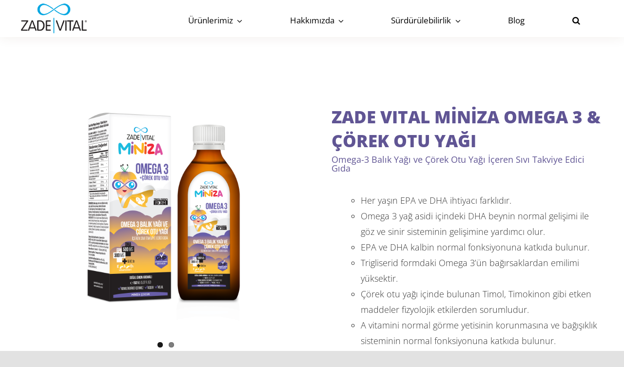

--- FILE ---
content_type: text/html; charset=UTF-8
request_url: https://zadevital.com.tr/miniza-omega-3-corek-otu-yagi/
body_size: 30699
content:
<!DOCTYPE html>
<html class="avada-html-layout-wide avada-html-header-position-top avada-is-100-percent-template" lang="tr" prefix="og: http://ogp.me/ns# fb: http://ogp.me/ns/fb#">
<head>
	
	<meta http-equiv="X-UA-Compatible" content="IE=edge" />
	<meta http-equiv="Content-Type" content="text/html; charset=utf-8"/>
	<meta name="viewport" content="width=device-width, initial-scale=1, maximum-scale=1" />
	<title>Miniza Omega 3 &#038; Çörek Otu Yağı &#8211; Zadevital</title>
<meta name='robots' content='max-image-preview:large' />
	<style>img:is([sizes="auto" i], [sizes^="auto," i]) { contain-intrinsic-size: 3000px 1500px }</style>
	<link rel="alternate" type="application/rss+xml" title="Zadevital &raquo; akışı" href="https://zadevital.com.tr/feed/" />
<link rel="alternate" type="application/rss+xml" title="Zadevital &raquo; yorum akışı" href="https://zadevital.com.tr/comments/feed/" />
					<link rel="shortcut icon" href="https://zadevital.com.tr/wp-content/uploads/2021/10/FAVICON.png" type="image/x-icon" />
		
					<!-- For iPhone -->
			<link rel="apple-touch-icon" href="https://zadevital.com.tr/wp-content/uploads/2021/10/FAVICON.png">
		
		
		
		
				<style>
			.lazyload,
			.lazyloading {
				max-width: 100%;
			}
		</style>
		
		<meta property="og:title" content="Miniza Omega 3 &amp; Çörek Otu Yağı"/>
		<meta property="og:type" content="article"/>
		<meta property="og:url" content="https://zadevital.com.tr/miniza-omega-3-corek-otu-yagi/"/>
		<meta property="og:site_name" content="Zadevital"/>
		<meta property="og:description" content="ZADE VITAL MİNİZA OMEGA 3 &amp; ÇÖREK OTU YAĞI Omega-3 Balık Yağı ve Çörek Otu Yağı İçeren Sıvı Takviye Edici Gıda  

 	

 	Her yaşın EPA ve DHA ihtiyacı farklıdır.
 	Omega 3 yağ asidi içindeki DHA beynin normal gelişimi ile göz ve sinir sisteminin gelişimine yardımcı olur.
 	EPA ve DHA"/>

									<meta property="og:image" content="https://zadevital.com.tr/wp-content/uploads/2021/10/zade-vital-logo-white.png"/>
							<style id='classic-theme-styles-inline-css' type='text/css'>
/*! This file is auto-generated */
.wp-block-button__link{color:#fff;background-color:#32373c;border-radius:9999px;box-shadow:none;text-decoration:none;padding:calc(.667em + 2px) calc(1.333em + 2px);font-size:1.125em}.wp-block-file__button{background:#32373c;color:#fff;text-decoration:none}
</style>
<style id='global-styles-inline-css' type='text/css'>
:root{--wp--preset--aspect-ratio--square: 1;--wp--preset--aspect-ratio--4-3: 4/3;--wp--preset--aspect-ratio--3-4: 3/4;--wp--preset--aspect-ratio--3-2: 3/2;--wp--preset--aspect-ratio--2-3: 2/3;--wp--preset--aspect-ratio--16-9: 16/9;--wp--preset--aspect-ratio--9-16: 9/16;--wp--preset--color--black: #000000;--wp--preset--color--cyan-bluish-gray: #abb8c3;--wp--preset--color--white: #ffffff;--wp--preset--color--pale-pink: #f78da7;--wp--preset--color--vivid-red: #cf2e2e;--wp--preset--color--luminous-vivid-orange: #ff6900;--wp--preset--color--luminous-vivid-amber: #fcb900;--wp--preset--color--light-green-cyan: #7bdcb5;--wp--preset--color--vivid-green-cyan: #00d084;--wp--preset--color--pale-cyan-blue: #8ed1fc;--wp--preset--color--vivid-cyan-blue: #0693e3;--wp--preset--color--vivid-purple: #9b51e0;--wp--preset--gradient--vivid-cyan-blue-to-vivid-purple: linear-gradient(135deg,rgba(6,147,227,1) 0%,rgb(155,81,224) 100%);--wp--preset--gradient--light-green-cyan-to-vivid-green-cyan: linear-gradient(135deg,rgb(122,220,180) 0%,rgb(0,208,130) 100%);--wp--preset--gradient--luminous-vivid-amber-to-luminous-vivid-orange: linear-gradient(135deg,rgba(252,185,0,1) 0%,rgba(255,105,0,1) 100%);--wp--preset--gradient--luminous-vivid-orange-to-vivid-red: linear-gradient(135deg,rgba(255,105,0,1) 0%,rgb(207,46,46) 100%);--wp--preset--gradient--very-light-gray-to-cyan-bluish-gray: linear-gradient(135deg,rgb(238,238,238) 0%,rgb(169,184,195) 100%);--wp--preset--gradient--cool-to-warm-spectrum: linear-gradient(135deg,rgb(74,234,220) 0%,rgb(151,120,209) 20%,rgb(207,42,186) 40%,rgb(238,44,130) 60%,rgb(251,105,98) 80%,rgb(254,248,76) 100%);--wp--preset--gradient--blush-light-purple: linear-gradient(135deg,rgb(255,206,236) 0%,rgb(152,150,240) 100%);--wp--preset--gradient--blush-bordeaux: linear-gradient(135deg,rgb(254,205,165) 0%,rgb(254,45,45) 50%,rgb(107,0,62) 100%);--wp--preset--gradient--luminous-dusk: linear-gradient(135deg,rgb(255,203,112) 0%,rgb(199,81,192) 50%,rgb(65,88,208) 100%);--wp--preset--gradient--pale-ocean: linear-gradient(135deg,rgb(255,245,203) 0%,rgb(182,227,212) 50%,rgb(51,167,181) 100%);--wp--preset--gradient--electric-grass: linear-gradient(135deg,rgb(202,248,128) 0%,rgb(113,206,126) 100%);--wp--preset--gradient--midnight: linear-gradient(135deg,rgb(2,3,129) 0%,rgb(40,116,252) 100%);--wp--preset--font-size--small: 14.25px;--wp--preset--font-size--medium: 20px;--wp--preset--font-size--large: 28.5px;--wp--preset--font-size--x-large: 42px;--wp--preset--font-size--normal: 19px;--wp--preset--font-size--xlarge: 38px;--wp--preset--font-size--huge: 57px;--wp--preset--spacing--20: 0.44rem;--wp--preset--spacing--30: 0.67rem;--wp--preset--spacing--40: 1rem;--wp--preset--spacing--50: 1.5rem;--wp--preset--spacing--60: 2.25rem;--wp--preset--spacing--70: 3.38rem;--wp--preset--spacing--80: 5.06rem;--wp--preset--shadow--natural: 6px 6px 9px rgba(0, 0, 0, 0.2);--wp--preset--shadow--deep: 12px 12px 50px rgba(0, 0, 0, 0.4);--wp--preset--shadow--sharp: 6px 6px 0px rgba(0, 0, 0, 0.2);--wp--preset--shadow--outlined: 6px 6px 0px -3px rgba(255, 255, 255, 1), 6px 6px rgba(0, 0, 0, 1);--wp--preset--shadow--crisp: 6px 6px 0px rgba(0, 0, 0, 1);}:where(.is-layout-flex){gap: 0.5em;}:where(.is-layout-grid){gap: 0.5em;}body .is-layout-flex{display: flex;}.is-layout-flex{flex-wrap: wrap;align-items: center;}.is-layout-flex > :is(*, div){margin: 0;}body .is-layout-grid{display: grid;}.is-layout-grid > :is(*, div){margin: 0;}:where(.wp-block-columns.is-layout-flex){gap: 2em;}:where(.wp-block-columns.is-layout-grid){gap: 2em;}:where(.wp-block-post-template.is-layout-flex){gap: 1.25em;}:where(.wp-block-post-template.is-layout-grid){gap: 1.25em;}.has-black-color{color: var(--wp--preset--color--black) !important;}.has-cyan-bluish-gray-color{color: var(--wp--preset--color--cyan-bluish-gray) !important;}.has-white-color{color: var(--wp--preset--color--white) !important;}.has-pale-pink-color{color: var(--wp--preset--color--pale-pink) !important;}.has-vivid-red-color{color: var(--wp--preset--color--vivid-red) !important;}.has-luminous-vivid-orange-color{color: var(--wp--preset--color--luminous-vivid-orange) !important;}.has-luminous-vivid-amber-color{color: var(--wp--preset--color--luminous-vivid-amber) !important;}.has-light-green-cyan-color{color: var(--wp--preset--color--light-green-cyan) !important;}.has-vivid-green-cyan-color{color: var(--wp--preset--color--vivid-green-cyan) !important;}.has-pale-cyan-blue-color{color: var(--wp--preset--color--pale-cyan-blue) !important;}.has-vivid-cyan-blue-color{color: var(--wp--preset--color--vivid-cyan-blue) !important;}.has-vivid-purple-color{color: var(--wp--preset--color--vivid-purple) !important;}.has-black-background-color{background-color: var(--wp--preset--color--black) !important;}.has-cyan-bluish-gray-background-color{background-color: var(--wp--preset--color--cyan-bluish-gray) !important;}.has-white-background-color{background-color: var(--wp--preset--color--white) !important;}.has-pale-pink-background-color{background-color: var(--wp--preset--color--pale-pink) !important;}.has-vivid-red-background-color{background-color: var(--wp--preset--color--vivid-red) !important;}.has-luminous-vivid-orange-background-color{background-color: var(--wp--preset--color--luminous-vivid-orange) !important;}.has-luminous-vivid-amber-background-color{background-color: var(--wp--preset--color--luminous-vivid-amber) !important;}.has-light-green-cyan-background-color{background-color: var(--wp--preset--color--light-green-cyan) !important;}.has-vivid-green-cyan-background-color{background-color: var(--wp--preset--color--vivid-green-cyan) !important;}.has-pale-cyan-blue-background-color{background-color: var(--wp--preset--color--pale-cyan-blue) !important;}.has-vivid-cyan-blue-background-color{background-color: var(--wp--preset--color--vivid-cyan-blue) !important;}.has-vivid-purple-background-color{background-color: var(--wp--preset--color--vivid-purple) !important;}.has-black-border-color{border-color: var(--wp--preset--color--black) !important;}.has-cyan-bluish-gray-border-color{border-color: var(--wp--preset--color--cyan-bluish-gray) !important;}.has-white-border-color{border-color: var(--wp--preset--color--white) !important;}.has-pale-pink-border-color{border-color: var(--wp--preset--color--pale-pink) !important;}.has-vivid-red-border-color{border-color: var(--wp--preset--color--vivid-red) !important;}.has-luminous-vivid-orange-border-color{border-color: var(--wp--preset--color--luminous-vivid-orange) !important;}.has-luminous-vivid-amber-border-color{border-color: var(--wp--preset--color--luminous-vivid-amber) !important;}.has-light-green-cyan-border-color{border-color: var(--wp--preset--color--light-green-cyan) !important;}.has-vivid-green-cyan-border-color{border-color: var(--wp--preset--color--vivid-green-cyan) !important;}.has-pale-cyan-blue-border-color{border-color: var(--wp--preset--color--pale-cyan-blue) !important;}.has-vivid-cyan-blue-border-color{border-color: var(--wp--preset--color--vivid-cyan-blue) !important;}.has-vivid-purple-border-color{border-color: var(--wp--preset--color--vivid-purple) !important;}.has-vivid-cyan-blue-to-vivid-purple-gradient-background{background: var(--wp--preset--gradient--vivid-cyan-blue-to-vivid-purple) !important;}.has-light-green-cyan-to-vivid-green-cyan-gradient-background{background: var(--wp--preset--gradient--light-green-cyan-to-vivid-green-cyan) !important;}.has-luminous-vivid-amber-to-luminous-vivid-orange-gradient-background{background: var(--wp--preset--gradient--luminous-vivid-amber-to-luminous-vivid-orange) !important;}.has-luminous-vivid-orange-to-vivid-red-gradient-background{background: var(--wp--preset--gradient--luminous-vivid-orange-to-vivid-red) !important;}.has-very-light-gray-to-cyan-bluish-gray-gradient-background{background: var(--wp--preset--gradient--very-light-gray-to-cyan-bluish-gray) !important;}.has-cool-to-warm-spectrum-gradient-background{background: var(--wp--preset--gradient--cool-to-warm-spectrum) !important;}.has-blush-light-purple-gradient-background{background: var(--wp--preset--gradient--blush-light-purple) !important;}.has-blush-bordeaux-gradient-background{background: var(--wp--preset--gradient--blush-bordeaux) !important;}.has-luminous-dusk-gradient-background{background: var(--wp--preset--gradient--luminous-dusk) !important;}.has-pale-ocean-gradient-background{background: var(--wp--preset--gradient--pale-ocean) !important;}.has-electric-grass-gradient-background{background: var(--wp--preset--gradient--electric-grass) !important;}.has-midnight-gradient-background{background: var(--wp--preset--gradient--midnight) !important;}.has-small-font-size{font-size: var(--wp--preset--font-size--small) !important;}.has-medium-font-size{font-size: var(--wp--preset--font-size--medium) !important;}.has-large-font-size{font-size: var(--wp--preset--font-size--large) !important;}.has-x-large-font-size{font-size: var(--wp--preset--font-size--x-large) !important;}
:where(.wp-block-post-template.is-layout-flex){gap: 1.25em;}:where(.wp-block-post-template.is-layout-grid){gap: 1.25em;}
:where(.wp-block-columns.is-layout-flex){gap: 2em;}:where(.wp-block-columns.is-layout-grid){gap: 2em;}
:root :where(.wp-block-pullquote){font-size: 1.5em;line-height: 1.6;}
</style>
<style id='woocommerce-inline-inline-css' type='text/css'>
.woocommerce form .form-row .required { visibility: visible; }
</style>
<!-- <link rel='stylesheet' id='wpsl-styles-css' href='https://zadevital.com.tr/wp-content/plugins/wp-store-locator/css/styles.min.css?ver=2.2.260' type='text/css' media='all' /> -->
<!-- <link rel='stylesheet' id='ivory-search-styles-css' href='https://zadevital.com.tr/wp-content/plugins/add-search-to-menu/public/css/ivory-search.min.css?ver=5.5.13' type='text/css' media='all' /> -->
<!-- <link rel='stylesheet' id='megamenu-css' href='https://zadevital.com.tr/wp-content/uploads/maxmegamenu/style.css?ver=202c00' type='text/css' media='all' /> -->
<!-- <link rel='stylesheet' id='dashicons-css' href='https://zadevital.com.tr/wp-includes/css/dashicons.min.css?ver=6.8.3' type='text/css' media='all' /> -->
<!-- <link rel='stylesheet' id='tablepress-default-css' href='https://zadevital.com.tr/wp-content/plugins/tablepress/css/build/default.css?ver=3.2.6' type='text/css' media='all' /> -->
<!-- <link rel='stylesheet' id='jquery-lazyloadxt-spinner-css-css' href='//zadevital.com.tr/wp-content/plugins/a3-lazy-load/assets/css/jquery.lazyloadxt.spinner.css?ver=6.8.3' type='text/css' media='all' /> -->
<!-- <link rel='stylesheet' id='surbma-yes-no-popup-styles-css' href='https://zadevital.com.tr/wp-content/plugins/surbma-yes-no-popup/assets/css/styles-default.css?ver=2.27.5' type='text/css' media='all' /> -->
<!-- <link rel='stylesheet' id='fusion-dynamic-css-css' href='https://zadevital.com.tr/wp-content/uploads/fusion-styles/a3de2b4c2852a4a925e4c21eda5ac0da.min.css?ver=3.6' type='text/css' media='all' /> -->
<link rel="stylesheet" type="text/css" href="//zadevital.com.tr/wp-content/cache/wpfc-minified/lpn2t2j7/4pl0r.css" media="all"/>
<script type="text/template" id="tmpl-variation-template">
	<div class="woocommerce-variation-description">{{{ data.variation.variation_description }}}</div>
	<div class="woocommerce-variation-price">{{{ data.variation.price_html }}}</div>
	<div class="woocommerce-variation-availability">{{{ data.variation.availability_html }}}</div>
</script>
<script type="text/template" id="tmpl-unavailable-variation-template">
	<p>Sorry, this product is unavailable. Please choose a different combination.</p>
</script>
<link rel="https://api.w.org/" href="https://zadevital.com.tr/wp-json/" /><link rel="alternate" title="JSON" type="application/json" href="https://zadevital.com.tr/wp-json/wp/v2/pages/2694" /><link rel="EditURI" type="application/rsd+xml" title="RSD" href="https://zadevital.com.tr/xmlrpc.php?rsd" />
<meta name="generator" content="WordPress 6.8.3" />
<meta name="generator" content="WooCommerce 7.7.0" />
<link rel="canonical" href="https://zadevital.com.tr/miniza-omega-3-corek-otu-yagi/" />
<link rel='shortlink' href='https://zadevital.com.tr/?p=2694' />
<link rel="alternate" title="oEmbed (JSON)" type="application/json+oembed" href="https://zadevital.com.tr/wp-json/oembed/1.0/embed?url=https%3A%2F%2Fzadevital.com.tr%2Fminiza-omega-3-corek-otu-yagi%2F" />
<link rel="alternate" title="oEmbed (XML)" type="text/xml+oembed" href="https://zadevital.com.tr/wp-json/oembed/1.0/embed?url=https%3A%2F%2Fzadevital.com.tr%2Fminiza-omega-3-corek-otu-yagi%2F&#038;format=xml" />
<!-- start Simple Custom CSS and JS -->
<script type="text/javascript">
jQuery(document).ready(function($) {
  $('img[title]').each(function() { $(this).removeAttr('title'); });
});</script>
<!-- end Simple Custom CSS and JS -->
		<script>
			document.documentElement.className = document.documentElement.className.replace('no-js', 'js');
		</script>
				<style>
			.no-js img.lazyload {
				display: none;
			}

			figure.wp-block-image img.lazyloading {
				min-width: 150px;
			}

			.lazyload,
			.lazyloading {
				--smush-placeholder-width: 100px;
				--smush-placeholder-aspect-ratio: 1/1;
				width: var(--smush-image-width, var(--smush-placeholder-width)) !important;
				aspect-ratio: var(--smush-image-aspect-ratio, var(--smush-placeholder-aspect-ratio)) !important;
			}

						.lazyload, .lazyloading {
				opacity: 0;
			}

			.lazyloaded {
				opacity: 1;
				transition: opacity 400ms;
				transition-delay: 0ms;
			}

					</style>
		<style type="text/css" id="css-fb-visibility">@media screen and (max-width: 740px){.fusion-no-small-visibility{display:none !important;}body:not(.fusion-builder-ui-wireframe) .sm-text-align-center{text-align:center !important;}body:not(.fusion-builder-ui-wireframe) .sm-text-align-left{text-align:left !important;}body:not(.fusion-builder-ui-wireframe) .sm-text-align-right{text-align:right !important;}body:not(.fusion-builder-ui-wireframe) .sm-flex-align-center{justify-content:center !important;}body:not(.fusion-builder-ui-wireframe) .sm-flex-align-flex-start{justify-content:flex-start !important;}body:not(.fusion-builder-ui-wireframe) .sm-flex-align-flex-end{justify-content:flex-end !important;}body:not(.fusion-builder-ui-wireframe) .sm-mx-auto{margin-left:auto !important;margin-right:auto !important;}body:not(.fusion-builder-ui-wireframe) .sm-ml-auto{margin-left:auto !important;}body:not(.fusion-builder-ui-wireframe) .sm-mr-auto{margin-right:auto !important;}body:not(.fusion-builder-ui-wireframe) .fusion-absolute-position-small{position:absolute;top:auto;width:100%;}}@media screen and (min-width: 741px) and (max-width: 1024px){.fusion-no-medium-visibility{display:none !important;}body:not(.fusion-builder-ui-wireframe) .md-text-align-center{text-align:center !important;}body:not(.fusion-builder-ui-wireframe) .md-text-align-left{text-align:left !important;}body:not(.fusion-builder-ui-wireframe) .md-text-align-right{text-align:right !important;}body:not(.fusion-builder-ui-wireframe) .md-flex-align-center{justify-content:center !important;}body:not(.fusion-builder-ui-wireframe) .md-flex-align-flex-start{justify-content:flex-start !important;}body:not(.fusion-builder-ui-wireframe) .md-flex-align-flex-end{justify-content:flex-end !important;}body:not(.fusion-builder-ui-wireframe) .md-mx-auto{margin-left:auto !important;margin-right:auto !important;}body:not(.fusion-builder-ui-wireframe) .md-ml-auto{margin-left:auto !important;}body:not(.fusion-builder-ui-wireframe) .md-mr-auto{margin-right:auto !important;}body:not(.fusion-builder-ui-wireframe) .fusion-absolute-position-medium{position:absolute;top:auto;width:100%;}}@media screen and (min-width: 1025px){.fusion-no-large-visibility{display:none !important;}body:not(.fusion-builder-ui-wireframe) .lg-text-align-center{text-align:center !important;}body:not(.fusion-builder-ui-wireframe) .lg-text-align-left{text-align:left !important;}body:not(.fusion-builder-ui-wireframe) .lg-text-align-right{text-align:right !important;}body:not(.fusion-builder-ui-wireframe) .lg-flex-align-center{justify-content:center !important;}body:not(.fusion-builder-ui-wireframe) .lg-flex-align-flex-start{justify-content:flex-start !important;}body:not(.fusion-builder-ui-wireframe) .lg-flex-align-flex-end{justify-content:flex-end !important;}body:not(.fusion-builder-ui-wireframe) .lg-mx-auto{margin-left:auto !important;margin-right:auto !important;}body:not(.fusion-builder-ui-wireframe) .lg-ml-auto{margin-left:auto !important;}body:not(.fusion-builder-ui-wireframe) .lg-mr-auto{margin-right:auto !important;}body:not(.fusion-builder-ui-wireframe) .fusion-absolute-position-large{position:absolute;top:auto;width:100%;}}</style>	<noscript><style>.woocommerce-product-gallery{ opacity: 1 !important; }</style></noscript>
	<style type="text/css">.recentcomments a{display:inline !important;padding:0 !important;margin:0 !important;}</style><meta name="generator" content="Powered by Slider Revolution 6.5.11 - responsive, Mobile-Friendly Slider Plugin for WordPress with comfortable drag and drop interface." />
<script type="text/javascript">function setREVStartSize(e){
			//window.requestAnimationFrame(function() {				 
				window.RSIW = window.RSIW===undefined ? window.innerWidth : window.RSIW;	
				window.RSIH = window.RSIH===undefined ? window.innerHeight : window.RSIH;	
				try {								
					var pw = document.getElementById(e.c).parentNode.offsetWidth,
						newh;
					pw = pw===0 || isNaN(pw) ? window.RSIW : pw;
					e.tabw = e.tabw===undefined ? 0 : parseInt(e.tabw);
					e.thumbw = e.thumbw===undefined ? 0 : parseInt(e.thumbw);
					e.tabh = e.tabh===undefined ? 0 : parseInt(e.tabh);
					e.thumbh = e.thumbh===undefined ? 0 : parseInt(e.thumbh);
					e.tabhide = e.tabhide===undefined ? 0 : parseInt(e.tabhide);
					e.thumbhide = e.thumbhide===undefined ? 0 : parseInt(e.thumbhide);
					e.mh = e.mh===undefined || e.mh=="" || e.mh==="auto" ? 0 : parseInt(e.mh,0);		
					if(e.layout==="fullscreen" || e.l==="fullscreen") 						
						newh = Math.max(e.mh,window.RSIH);					
					else{					
						e.gw = Array.isArray(e.gw) ? e.gw : [e.gw];
						for (var i in e.rl) if (e.gw[i]===undefined || e.gw[i]===0) e.gw[i] = e.gw[i-1];					
						e.gh = e.el===undefined || e.el==="" || (Array.isArray(e.el) && e.el.length==0)? e.gh : e.el;
						e.gh = Array.isArray(e.gh) ? e.gh : [e.gh];
						for (var i in e.rl) if (e.gh[i]===undefined || e.gh[i]===0) e.gh[i] = e.gh[i-1];
											
						var nl = new Array(e.rl.length),
							ix = 0,						
							sl;					
						e.tabw = e.tabhide>=pw ? 0 : e.tabw;
						e.thumbw = e.thumbhide>=pw ? 0 : e.thumbw;
						e.tabh = e.tabhide>=pw ? 0 : e.tabh;
						e.thumbh = e.thumbhide>=pw ? 0 : e.thumbh;					
						for (var i in e.rl) nl[i] = e.rl[i]<window.RSIW ? 0 : e.rl[i];
						sl = nl[0];									
						for (var i in nl) if (sl>nl[i] && nl[i]>0) { sl = nl[i]; ix=i;}															
						var m = pw>(e.gw[ix]+e.tabw+e.thumbw) ? 1 : (pw-(e.tabw+e.thumbw)) / (e.gw[ix]);					
						newh =  (e.gh[ix] * m) + (e.tabh + e.thumbh);
					}
					var el = document.getElementById(e.c);
					if (el!==null && el) el.style.height = newh+"px";					
					el = document.getElementById(e.c+"_wrapper");
					if (el!==null && el) {
						el.style.height = newh+"px";
						el.style.display = "block";
					}
				} catch(e){
					console.log("Failure at Presize of Slider:" + e)
				}					   
			//});
		  };</script>
		<style type="text/css" id="wp-custom-css">
			.wp-caption .wp-caption-text:hover{
    display:none !important;
}

.subc{
	
	font-size: 10px;
}

.fusion-image-wrapper{
	border-radius: 20px;
}
.fusion-post-content-wrapper{
	text-align:center;
}
.fusion-menu-element-wrapper .fusion-megamenu-wrapper .fusion-megamenu-holder .fusion-megamenu .fusion-megamenu-submenu .fusion-megamenu-title{
	padding: 0 10px!important;
	
}

.prlides{
	text-align: center;
	line-height:20px;
}

@media only screen and (max-width: 481px) {
	#wrapper #main .fullwidth-box .fusion-row{
		padding-left: 5%!important;
		
	}
}

}
		</style>
				<script type="text/javascript">
			var doc = document.documentElement;
			doc.setAttribute( 'data-useragent', navigator.userAgent );
		</script>
		<style type="text/css" id="fusion-builder-page-css">.fusion-toggle-heading {
  font-weight:bold;
    color: #605594;
}</style><style type="text/css">/** Mega Menu CSS: fs **/</style>

	<script>(function(w,d,s,l,i){w[l]=w[l]||[];w[l].push({'gtm.start':

new Date().getTime(),event:'gtm.js'});var f=d.getElementsByTagName(s)[0],

j=d.createElement(s),dl=l!='dataLayer'?'&l='+l:'';j.async=true;j.src=

'https://www.googletagmanager.com/gtm.js?id='+i+dl;f.parentNode.insertBefore(j,f);

})(window,document,'script','dataLayer','GTM-5NCCF578');</script></head>

<body class="wp-singular page-template page-template-100-width page-template-100-width-php page page-id-2694 wp-theme-Avada theme-Avada woocommerce-no-js Avada mega-menu-main-navigation fusion-image-hovers fusion-pagination-sizing fusion-button_type-flat fusion-button_span-no fusion-button_gradient-linear avada-image-rollover-circle-no avada-image-rollover-yes avada-image-rollover-direction-fade fusion-body ltr fusion-sticky-header no-tablet-sticky-header no-mobile-sticky-header no-mobile-slidingbar no-mobile-totop fusion-disable-outline fusion-sub-menu-fade mobile-logo-pos-left layout-wide-mode avada-has-boxed-modal-shadow- layout-scroll-offset-full avada-has-zero-margin-offset-top fusion-top-header menu-text-align-center fusion-woo-product-design-classic fusion-woo-shop-page-columns-4 fusion-woo-related-columns-4 fusion-woo-archive-page-columns-3 avada-has-woo-gallery-disabled woo-sale-badge-circle woo-outofstock-badge-top_bar mobile-menu-design-modern fusion-show-pagination-text fusion-header-layout-v1 avada-responsive avada-footer-fx-none avada-menu-highlight-style-bar fusion-search-form-clean fusion-main-menu-search-overlay fusion-avatar-circle avada-dropdown-styles avada-blog-layout-large avada-blog-archive-layout-grid avada-header-shadow-no avada-menu-icon-position-left avada-has-megamenu-shadow avada-has-mobile-menu-search avada-has-main-nav-search-icon avada-has-megamenu-item-divider avada-has-breadcrumb-mobile-hidden avada-has-titlebar-hide avada-header-border-color-full-transparent avada-has-pagination-width_height avada-flyout-menu-direction-fade avada-ec-views-v1" >
		<a class="skip-link screen-reader-text" href="#content">Skip to content</a>

	<div id="boxed-wrapper">
		<div class="fusion-sides-frame"></div>
		<div id="wrapper" class="fusion-wrapper">
			<div id="home" style="position:relative;top:-1px;"></div>
							<section class="fusion-tb-header"><div class="fusion-fullwidth fullwidth-box fusion-builder-row-1 fusion-flex-container nonhundred-percent-fullwidth non-hundred-percent-height-scrolling fusion-animated fusion-custom-z-index" style="background-color: rgba(255,255,255,0);background-position: center center;background-repeat: no-repeat;box-shadow:0px 5px 20px 0px rgba(91,45,0,0.06);border-width: 0px 0px 0px 0px;border-color:#e2e2e2;border-style:solid;" data-animationType="fadeIn" data-animationDuration="1.3" data-animationOffset="top-into-view" ><div class="fusion-builder-row fusion-row fusion-flex-align-items-flex-start" style="max-width:1260px;margin-left: calc(-5% / 2 );margin-right: calc(-5% / 2 );"><div class="fusion-layout-column fusion_builder_column fusion-builder-column-0 fusion_builder_column_1_4 1_4 fusion-flex-column fusion-column-inner-bg-wrapper"><div class="fusion-column-wrapper fusion-flex-justify-content-space-around fusion-content-layout-column" style="padding: 7px 0px 2px 0px;"><div class=" sm-text-align-left"><span class=" fusion-imageframe imageframe-none imageframe-1 hover-type-none" style="max-width:180px;"><a href="https://zadevital.com.tr//wp-content/uploads/2022/01/zade_vital_logo-2.png" class="fusion-lightbox" data-rel="iLightbox[1df6c20a5f63af7341e]" data-title="zade_vital_logo-2" title="zade_vital_logo-2"><img decoding="async" width="200" height="88" alt="zade_vital_logo" src="//zadevital.com.tr/wp-content/plugins/a3-lazy-load/assets/images/lazy_placeholder.gif" data-lazy-type="image" data-src="https://zadevital.com.tr//wp-content/uploads/2022/01/zade_vital_logo-2.png" class="lazy lazy-hidden img-responsive wp-image-4010 disable-lazyload"/><noscript><img decoding="async" width="200" height="88" alt="zade_vital_logo" src="https://zadevital.com.tr//wp-content/uploads/2022/01/zade_vital_logo-2.png" class="img-responsive wp-image-4010 disable-lazyload"/></noscript></a></span></div></div><span class="fusion-column-inner-bg hover-type-none"><a class="fusion-column-anchor" href="/"><span class="fusion-column-inner-bg-image" style="background-position:left top;background-repeat:no-repeat;-webkit-background-size:cover;-moz-background-size:cover;-o-background-size:cover;background-size:cover;"></span></a></span><style type="text/css">.fusion-body .fusion-builder-column-0{width:25% !important;margin-top : 0px;margin-bottom : 0px;}.fusion-builder-column-0 > .fusion-column-wrapper {padding-top : 7px !important;padding-right : 0px !important;margin-right : 45.6%;padding-bottom : 2px !important;padding-left : 0px !important;margin-left : 9.5%;}.fusion-flex-container .fusion-row .fusion-builder-column-0 > .fusion-column-inner-bg { margin-right:45.6%;margin-left:9.5%; }@media only screen and (max-width:1024px) {.fusion-body .fusion-builder-column-0{width:33.333333333333% !important;order : 0;}.fusion-builder-column-0 > .fusion-column-wrapper {margin-right : 34.2%;margin-left : 7.125%;}.fusion-flex-container .fusion-row .fusion-builder-column-0 > .fusion-column-inner-bg { margin-right:34.2%;margin-left:7.125%; }}@media only screen and (max-width:740px) {.fusion-body .fusion-builder-column-0{width: auto;order : 0;}.fusion-builder-column-0 > .fusion-column-wrapper {margin-right : 11.4%;padding-bottom : 0px !important;margin-left : 3.8%;}.fusion-flex-container .fusion-row .fusion-builder-column-0 > .fusion-column-inner-bg { margin-right:11.4%;margin-left:3.8%; }}</style></div><div class="fusion-layout-column fusion_builder_column fusion-builder-column-1 fusion-flex-column"><div class="fusion-column-wrapper fusion-flex-justify-content-flex-end fusion-content-layout-column" style="background-position:left top;background-repeat:no-repeat;-webkit-background-size:cover;-moz-background-size:cover;-o-background-size:cover;background-size:cover;padding: 0px 0px 0px 0px;"><nav class="fusion-menu-element-wrapper direction-row mode-dropdown expand-method-hover submenu-mode-dropdown mobile-mode-collapse-to-button mobile-size-full-absolute icons-position-left dropdown-carets-yes has-active-border-bottom-no has-active-border-left-no has-active-border-right-no mobile-trigger-fullwidth-off mobile-indent-on mobile-justify-right main-justify-left loading mega-menu-loading expand-right submenu-transition-fade" aria-label="Menu" data-breakpoint="740" data-count="0" data-transition-type="fade" data-transition-time="500"><div class="fusion-overlay-search">		<form role="search" class="searchform fusion-search-form  fusion-search-form-clean" method="get" action="https://zadevital.com.tr/">
			<div class="fusion-search-form-content">

				
				<div class="fusion-search-field search-field">
					<label><span class="screen-reader-text">Ne Aramıştınız?</span>
													<input type="search" value="" name="s" class="s" placeholder="Ne Aramıştınız?" required aria-required="true" aria-label="Ne Aramıştınız?"/>
											</label>
				</div>
				<div class="fusion-search-button search-button">
					<input type="submit" class="fusion-search-submit searchsubmit" aria-label="Ne Aramıştınız?" value="&#xf002;" />
									</div>

				
			</div>


			
		</form>
		<div class="fusion-search-spacer"></div><a href="#" role="button" aria-label="Close Search" class="fusion-close-search"></a></div><button type="button" class="avada-menu-mobile-menu-trigger no-text" onClick="fusionNavClickExpandBtn(this);" aria-expanded="false" aria-controls="menu-nutritionist-main-menu"><span class="inner"><span class="collapsed-nav-text"><span class="screen-reader-text">Toggle Navigation</span></span><span class="collapsed-nav-icon"><span class="collapsed-nav-icon-open nutritionist-menu"></span><span class="collapsed-nav-icon-close nutritionist-close"></span></span></span></button><style>.fusion-body .fusion-menu-element-wrapper[data-count="0"],.fusion-body .fusion-menu-element-wrapper[data-count="0"] .fusion-menu-element-list .menu-item > a{font-size:17px;}.fusion-body .fusion-menu-element-wrapper[data-count="0"] .fusion-menu-element-list{justify-content:space-around;align-items:center;font-family:"Open Sans";font-weight:400;transition-duration:500ms;}.fusion-body .fusion-menu-element-wrapper[data-count="0"] > .avada-menu-mobile-menu-trigger{font-family:"Open Sans";font-weight:400;color:#000000;font-size:25px;}.fusion-body .fusion-menu-element-wrapper[data-count="0"] [class*="awb-icon-"],.fusion-body .fusion-menu-element-wrapper[data-count="0"] [class^="awb-icon-"]{font-family:Open Sans !important;}.fusion-body .fusion-menu-element-wrapper[data-count="0"] .fusion-megamenu-wrapper li .fusion-megamenu-title-disabled{transition-duration:500ms;border-color:rgba(0,0,0,0);}.fusion-body .fusion-menu-element-wrapper[data-count="0"] .fusion-menu-element-list .menu-item a,.fusion-body .fusion-menu-element-wrapper[data-count="0"] .fusion-menu-element-list > li,.fusion-body .fusion-menu-element-wrapper[data-count="0"] .fusion-menu-element-list ul:not(.fusion-megamenu) > li:not(.fusion-menu-item-button),.fusion-body .fusion-menu-element-wrapper[data-count="0"] .fusion-overlay-search,.fusion-body .fusion-menu-element-wrapper[data-count="0"] .fusion-menu-element-list > li:not(.fusion-menu-item-button) > .background-default,.fusion-body .fusion-menu-element-wrapper[data-count="0"] .fusion-menu-element-list > li:not(.fusion-menu-item-button) > .background-active,.fusion-body .fusion-menu-element-wrapper[data-count="0"].expand-method-click.direction-row > ul > li > .fusion-open-nav-submenu,.fusion-body .fusion-menu-element-wrapper[data-count="0"]:not(.submenu-mode-flyout) .fusion-menu-element-list li:not(.fusion-mega-menu) .sub-menu,.fusion-body .fusion-menu-element-wrapper[data-count="0"] .avada-menu-mobile-menu-trigger .collapsed-nav-icon-open,.fusion-body .fusion-menu-element-wrapper[data-count="0"] .avada-menu-mobile-menu-trigger .collapsed-nav-icon-close,.fusion-body .fusion-menu-element-wrapper[data-count="0"]:not(.submenu-mode-flyout) .fusion-menu-element-list .fusion-megamenu-wrapper,.fusion-body .fusion-menu-element-wrapper[data-count="0"].collapse-enabled.mobile-mode-collapse-to-button > ul,.fusion-body .fusion-menu-element-wrapper[data-count="0"].collapse-enabled .menu-item a > .fusion-button{transition-duration:500ms;}.fusion-body .fusion-menu-element-wrapper[data-count="0"] .fusion-menu-element-list > li:not(.fusion-menu-item-button):not(.menu-item-has-children):focus-within > a{padding-right:calc(20px + 0px);padding-left:calc(20px + 0px);}.fusion-body .fusion-menu-element-wrapper[data-count="0"] .fusion-menu-element-list > li:not(.fusion-menu-item-button) > a,.fusion-body .fusion-menu-element-wrapper[data-count="0"] .fusion-menu-element-list > li:not(.fusion-menu-item-button) .fusion-widget-cart > a,.fusion-body .fusion-menu-element-wrapper[data-count="0"] .fusion-menu-element-list > li:not(.fusion-menu-item-button):not(.menu-item-has-children):hover > a,.fusion-body .fusion-menu-element-wrapper[data-count="0"] .fusion-menu-element-list > li:not(.fusion-menu-item-button):not(.menu-item-has-children).hover > a,.fusion-body .fusion-menu-element-wrapper[data-count="0"] .fusion-menu-element-list > li:not(.fusion-menu-item-button):not(.menu-item-has-children):focus > a,.fusion-body .fusion-menu-element-wrapper[data-count="0"] .fusion-menu-element-list > li:not(.fusion-menu-item-button):not(.menu-item-has-children):active > a,.fusion-body .fusion-menu-element-wrapper[data-count="0"] .fusion-menu-element-list > li:not(.fusion-menu-item-button):not(.menu-item-has-children).current-menu-item > a{padding-right:calc(20px + 0px);padding-left:calc(20px + 0px);}.fusion-body .fusion-menu-element-wrapper[data-count="0"] .fusion-menu-element-list > li:not(.fusion-menu-item-button):not(.menu-item-has-children).current-menu-ancestor > a{padding-right:calc(20px + 0px);padding-left:calc(20px + 0px);}.fusion-body .fusion-menu-element-wrapper[data-count="0"] .fusion-menu-element-list > li:not(.fusion-menu-item-button):not(.menu-item-has-children).current-menu-parent > a{padding-right:calc(20px + 0px);padding-left:calc(20px + 0px);}.fusion-body .fusion-menu-element-wrapper[data-count="0"] .fusion-menu-element-list > li:not(.fusion-menu-item-button):not(.menu-item-has-children).expanded > a{padding-right:calc(20px + 0px);padding-left:calc(20px + 0px);}.fusion-body .fusion-menu-element-wrapper[data-count="0"]:not(.collapse-enabled) .fusion-menu-form-inline,.fusion-body .fusion-menu-element-wrapper[data-count="0"]:not(.collapse-enabled) .custom-menu-search-overlay ~ .fusion-overlay-search,.fusion-body .fusion-menu-element-wrapper[data-count="0"]:not(.collapse-enabled) .fusion-menu-element-list .custom-menu-search-overlay .fusion-overlay-search,.fusion-body .fusion-menu-element-wrapper[data-count="0"]:not(.collapse-enabled) .fusion-menu-element-list .fusion-menu-form-inline{padding-right:20px;padding-left:20px;}.fusion-body .fusion-menu-element-wrapper[data-count="0"] .custom-menu-search-dropdown .fusion-main-menu-icon{padding-right:20px !important;padding-left:20px !important;color:#000000 !important;}.fusion-body .fusion-menu-element-wrapper[data-count="0"] .fusion-overlay-search .fusion-close-search:before,.fusion-body .fusion-menu-element-wrapper[data-count="0"] .fusion-overlay-search .fusion-close-search:after{background:#000000;}.fusion-body .fusion-menu-element-wrapper[data-count="0"]:not(.collapse-enabled) .fusion-menu-element-list > li:not(.fusion-menu-item-button):not(.custom-menu-search-overlay):focus-within > a{color:#03a9f4 !important;}.fusion-body .fusion-menu-element-wrapper[data-count="0"]:not(.collapse-enabled) .fusion-menu-element-list > li:not(.fusion-menu-item-button):not(.custom-menu-search-overlay):hover > a,.fusion-body .fusion-menu-element-wrapper[data-count="0"]:not(.collapse-enabled) .fusion-menu-element-list > li:not(.fusion-menu-item-button).hover > a,.fusion-body .fusion-menu-element-wrapper[data-count="0"]:not(.collapse-enabled) .fusion-menu-element-list > li:not(.fusion-menu-item-button):not(.custom-menu-search-overlay):focus > a,.fusion-body .fusion-menu-element-wrapper[data-count="0"]:not(.collapse-enabled) .fusion-menu-element-list > li:not(.fusion-menu-item-button):not(.custom-menu-search-overlay):active > a,.fusion-body .fusion-menu-element-wrapper[data-count="0"]:not(.collapse-enabled) .fusion-menu-element-list > li:not(.fusion-menu-item-button).current-menu-item > a{color:#03a9f4 !important;}.fusion-body .fusion-menu-element-wrapper[data-count="0"]:not(.collapse-enabled) .fusion-menu-element-list > li:not(.fusion-menu-item-button).current-menu-ancestor:not(.awb-flyout-top-level-no-link) > a{color:#03a9f4 !important;}.fusion-body .fusion-menu-element-wrapper[data-count="0"]:not(.collapse-enabled) .fusion-menu-element-list > li:not(.fusion-menu-item-button).current-menu-parent:not(.awb-flyout-top-level-no-link) > a{color:#03a9f4 !important;}.fusion-body .fusion-menu-element-wrapper[data-count="0"]:not(.collapse-enabled) .fusion-menu-element-list > li:not(.fusion-menu-item-button).expanded > a{color:#03a9f4 !important;}.fusion-body .fusion-menu-element-wrapper[data-count="0"]:not(.collapse-enabled) .fusion-menu-element-list > li:not(.fusion-menu-item-button):hover > .fusion-open-nav-submenu{color:#03a9f4 !important;}.fusion-body .fusion-menu-element-wrapper[data-count="0"]:not(.collapse-enabled) .fusion-menu-element-list > li:not(.fusion-menu-item-button).hover > .fusion-open-nav-submenu{color:#03a9f4 !important;}.fusion-body .fusion-menu-element-wrapper[data-count="0"]:not(.collapse-enabled) .fusion-menu-element-list > li:not(.fusion-menu-item-button):focus > .fusion-open-nav-submenu{color:#03a9f4 !important;}.fusion-body .fusion-menu-element-wrapper[data-count="0"]:not(.collapse-enabled) .fusion-menu-element-list > li:not(.fusion-menu-item-button):active > .fusion-open-nav-submenu{color:#03a9f4 !important;}.fusion-body .fusion-menu-element-wrapper[data-count="0"]:not(.collapse-enabled) .fusion-menu-element-list > li:not(.fusion-menu-item-button):focus-within > .fusion-open-nav-submenu{color:#03a9f4 !important;}.fusion-body .fusion-menu-element-wrapper[data-count="0"]:not(.collapse-enabled) .fusion-menu-element-list > li:not(.fusion-menu-item-button).current-menu-item > .fusion-open-nav-submenu{color:#03a9f4 !important;}.fusion-body .fusion-menu-element-wrapper[data-count="0"]:not(.collapse-enabled) .fusion-menu-element-list > li:not(.fusion-menu-item-button).current-menu-ancestor > .fusion-open-nav-submenu{color:#03a9f4 !important;}.fusion-body .fusion-menu-element-wrapper[data-count="0"]:not(.collapse-enabled) .fusion-menu-element-list > li:not(.fusion-menu-item-button).current-menu-parent > .fusion-open-nav-submenu{color:#03a9f4 !important;}.fusion-body .fusion-menu-element-wrapper[data-count="0"]:not(.collapse-enabled) .fusion-menu-element-list > li:not(.fusion-menu-item-button).expanded > .fusion-open-nav-submenu{color:#03a9f4 !important;}.fusion-body .fusion-menu-element-wrapper[data-count="0"].direction-row:not(.collapse-enabled):not(.submenu-mode-flyout) .fusion-menu-element-list > li > ul.sub-menu:not(.fusion-megamenu),.fusion-body .fusion-menu-element-wrapper[data-count="0"]:not(.collapse-enabled):not(.submenu-mode-flyout) .fusion-menu-element-list .fusion-megamenu-wrapper{margin-top:12px !important;}.fusion-body .fusion-menu-element-wrapper[data-count="0"].expand-method-hover.direction-row .fusion-menu-element-list > li:hover:before,.fusion-body .fusion-menu-element-wrapper[data-count="0"].expand-method-hover.direction-row .fusion-menu-element-list > li.hover:before,.fusion-body .fusion-menu-element-wrapper[data-count="0"].expand-method-hover.direction-row .fusion-menu-element-list > li:focus:before,.fusion-body .fusion-menu-element-wrapper[data-count="0"].expand-method-hover.direction-row .fusion-menu-element-list > li:active:before{bottom:calc(0px - 12px);height:12px;}.fusion-body .fusion-menu-element-wrapper[data-count="0"].expand-method-hover.direction-row .fusion-menu-element-list > li:focus-within:before{bottom:calc(0px - 12px);height:12px;}.fusion-body .fusion-menu-element-wrapper[data-count="0"] .fusion-menu-element-list .sub-menu,.fusion-body .fusion-menu-element-wrapper[data-count="0"] .fusion-menu-element-list .sub-menu > li:last-child,.fusion-body .fusion-menu-element-wrapper[data-count="0"] .custom-menu-search-dropdown .fusion-menu-searchform-dropdown .fusion-search-form-content,.fusion-body .fusion-menu-element-wrapper[data-count="0"] .fusion-megamenu-wrapper{border-bottom-left-radius:6px;border-bottom-right-radius:6px;}.fusion-body .fusion-menu-element-wrapper[data-count="0"] .fusion-megamenu-wrapper .fusion-megamenu-holder .fusion-megamenu .fusion-megamenu-submenu .fusion-megamenu-title .awb-justify-title,.fusion-body .fusion-menu-element-wrapper[data-count="0"] .fusion-menu-element-list .sub-menu > li,.fusion-body .fusion-menu-element-wrapper[data-count="0"] .fusion-menu-element-list .sub-menu li a{font-family:"Open Sans";font-weight:400;}.fusion-body .fusion-menu-element-wrapper[data-count="0"] .fusion-menu-cart-checkout a:before,.fusion-body .fusion-menu-element-wrapper[data-count="0"] .fusion-menu-cart-items a,.fusion-body .fusion-menu-element-wrapper[data-count="0"] ul .fusion-menu-login-box-register,.fusion-body .fusion-menu-element-wrapper[data-count="0"] ul .fusion-menu-cart-checkout a:before{color:#212934;}.fusion-body .fusion-menu-element-wrapper[data-count="0"] .fusion-menu-element-list ul:not(.fusion-megamenu):not(.fusion-menu-searchform-dropdown) > li:not(.fusion-menu-item-button):focus-within{background-color:#03a9f4;}.fusion-body .fusion-menu-element-wrapper[data-count="0"] .fusion-menu-element-list ul:not(.fusion-megamenu):not(.fusion-menu-searchform-dropdown) > li:not(.fusion-menu-item-button):hover,.fusion-body .fusion-menu-element-wrapper[data-count="0"] .fusion-menu-element-list ul:not(.fusion-megamenu):not(.fusion-menu-searchform-dropdown) > li:not(.fusion-menu-item-button):focus,.fusion-body .fusion-menu-element-wrapper[data-count="0"] .fusion-menu-element-list ul:not(.fusion-megamenu):not(.fusion-menu-searchform-dropdown) > li:not(.fusion-menu-item-button).expanded{background-color:#03a9f4;}.fusion-body .fusion-menu-element-wrapper[data-count="0"] .fusion-menu-element-list ul:not(.fusion-megamenu) > li.current-menu-item:not(.fusion-menu-item-button){background-color:#03a9f4;}.fusion-body .fusion-menu-element-wrapper[data-count="0"] .fusion-menu-element-list ul:not(.fusion-megamenu) > li.current-menu-parent:not(.fusion-menu-item-button){background-color:#03a9f4;}.fusion-body .fusion-menu-element-wrapper[data-count="0"] .fusion-menu-element-list ul:not(.fusion-megamenu) > li.current-menu-ancestor:not(.fusion-menu-item-button){background-color:#03a9f4;}.fusion-body .fusion-menu-element-wrapper[data-count="0"] .fusion-menu-element-list ul:not(.fusion-megamenu) > li.current_page_item:not(.fusion-menu-item-button){background-color:#03a9f4;}.fusion-body .fusion-menu-element-wrapper[data-count="0"] .fusion-megamenu-wrapper .fusion-megamenu-submenu > a:focus-within{background-color:#03a9f4;color:#ffffff !important;}.fusion-body .fusion-menu-element-wrapper[data-count="0"] .fusion-megamenu-wrapper .fusion-megamenu-submenu > a:hover,.fusion-body .fusion-menu-element-wrapper[data-count="0"] .fusion-megamenu-wrapper .fusion-megamenu-submenu > a.hover,.fusion-body .fusion-menu-element-wrapper[data-count="0"] .fusion-megamenu-wrapper .fusion-megamenu-submenu > a:focus,.fusion-body .fusion-menu-element-wrapper[data-count="0"] .fusion-megamenu-wrapper .fusion-megamenu-submenu > a:active,.fusion-body .fusion-menu-element-wrapper[data-count="0"] .fusion-megamenu-wrapper .fusion-megamenu-submenu > a:hover > .fusion-open-nav-submenu{background-color:#03a9f4;color:#ffffff !important;}.fusion-body .fusion-menu-element-wrapper[data-count="0"] .fusion-megamenu-wrapper .fusion-megamenu-submenu > a.hover > .fusion-open-nav-submenu{background-color:#03a9f4;color:#ffffff !important;}.fusion-body .fusion-menu-element-wrapper[data-count="0"] .fusion-megamenu-wrapper .fusion-megamenu-submenu > a:focus > .fusion-open-nav-submenu{background-color:#03a9f4;color:#ffffff !important;}.fusion-body .fusion-menu-element-wrapper[data-count="0"] .fusion-megamenu-wrapper .fusion-megamenu-submenu > a:active > .fusion-open-nav-submenu{background-color:#03a9f4;color:#ffffff !important;}.fusion-body .fusion-menu-element-wrapper[data-count="0"] .fusion-megamenu-wrapper .fusion-megamenu-submenu > a:focus-within > .fusion-open-nav-submenu{background-color:#03a9f4;color:#ffffff !important;}.fusion-body .fusion-menu-element-wrapper[data-count="0"].submenu-mode-dropdown li ul.fusion-megamenu li.menu-item-has-children .sub-menu li.menu-item-has-children:focus-within .fusion-open-nav-submenu{background-color:#03a9f4;color:#ffffff !important;}.fusion-body .fusion-menu-element-wrapper[data-count="0"].submenu-mode-dropdown li ul.fusion-megamenu li.menu-item-has-children .sub-menu li.menu-item-has-children .fusion-background-highlight:hover .fusion-open-nav-submenu{background-color:#03a9f4;}.fusion-body .fusion-menu-element-wrapper[data-count="0"].submenu-mode-dropdown li ul.fusion-megamenu li.menu-item-has-children .sub-menu li.menu-item-has-children:focus-within > .fusion-background-highlight{background-color:#03a9f4;}.fusion-body .fusion-menu-element-wrapper[data-count="0"].submenu-mode-dropdown li ul.fusion-megamenu li.menu-item-has-children .sub-menu li.menu-item-has-children .fusion-background-highlight:hover{background-color:#03a9f4;}.fusion-body .fusion-menu-element-wrapper[data-count="0"] .fusion-menu-element-list ul:not(.fusion-megamenu) > li:focus-within > a{color:#ffffff !important;}.fusion-body .fusion-menu-element-wrapper[data-count="0"] .fusion-menu-element-list ul:not(.fusion-megamenu) > li:hover > a,.fusion-body .fusion-menu-element-wrapper[data-count="0"] .fusion-menu-element-list ul:not(.fusion-megamenu) > li.hover > a,.fusion-body .fusion-menu-element-wrapper[data-count="0"] .fusion-menu-element-list ul:not(.fusion-megamenu) > li:focus > a,.fusion-body .fusion-menu-element-wrapper[data-count="0"] .fusion-menu-element-list ul:not(.fusion-megamenu) > li:not(.fusion-menu-item-button):hover > a{color:#ffffff !important;}.fusion-body .fusion-menu-element-wrapper[data-count="0"] .fusion-menu-element-list ul:not(.fusion-megamenu) > li.hover:not(.fusion-menu-item-button) > a{color:#ffffff !important;}.fusion-body .fusion-menu-element-wrapper[data-count="0"] .fusion-menu-element-list ul:not(.fusion-megamenu) > li:not(.fusion-menu-item-button):focus > a{color:#ffffff !important;}.fusion-body .fusion-menu-element-wrapper[data-count="0"] .fusion-menu-element-list ul:not(.fusion-megamenu) > li:not(.fusion-menu-item-button):focus-within > a{color:#ffffff !important;}.fusion-body .fusion-menu-element-wrapper[data-count="0"] .fusion-menu-element-list ul:not(.fusion-megamenu) > li.expanded > a{color:#ffffff !important;}.fusion-body .fusion-menu-element-wrapper[data-count="0"] .fusion-menu-element-list ul:not(.fusion-megamenu) > li:not(.fusion-menu-item-button).current-menu-item > a{color:#ffffff !important;}.fusion-body .fusion-menu-element-wrapper[data-count="0"] .fusion-menu-element-list ul:not(.fusion-megamenu) > li:not(.fusion-menu-item-button).current-menu-ancestor > a{color:#ffffff !important;}.fusion-body .fusion-menu-element-wrapper[data-count="0"] .fusion-menu-element-list ul:not(.fusion-megamenu) > li:not(.fusion-menu-item-button).current-menu-parent > a{color:#ffffff !important;}.fusion-body .fusion-menu-element-wrapper[data-count="0"] .fusion-menu-element-list ul:not(.fusion-megamenu) > li:hover > a .fusion-button{color:#ffffff !important;}.fusion-body .fusion-menu-element-wrapper[data-count="0"] .fusion-menu-element-list ul:not(.fusion-megamenu) > li.hover > a .fusion-button{color:#ffffff !important;}.fusion-body .fusion-menu-element-wrapper[data-count="0"] .fusion-menu-element-list ul:not(.fusion-megamenu) > li:focus > a .fusion-button{color:#ffffff !important;}.fusion-body .fusion-menu-element-wrapper[data-count="0"] .fusion-menu-element-list ul:not(.fusion-megamenu) > li:focus-within > a .fusion-button{color:#ffffff !important;}.fusion-body .fusion-menu-element-wrapper[data-count="0"] .fusion-menu-element-list ul:not(.fusion-megamenu) > li.expanded > a .fusion-button{color:#ffffff !important;}.fusion-body .fusion-menu-element-wrapper[data-count="0"] .fusion-menu-element-list ul:not(.fusion-megamenu) > li.current-menu-item > a .fusion-button{color:#ffffff !important;}.fusion-body .fusion-menu-element-wrapper[data-count="0"] .fusion-menu-element-list ul:not(.fusion-megamenu) > li.current-menu-ancestor > a .fusion-button{color:#ffffff !important;}.fusion-body .fusion-menu-element-wrapper[data-count="0"] .fusion-menu-element-list ul:not(.fusion-megamenu) > li.current-menu-parent > a .fusion-button{color:#ffffff !important;}.fusion-body .fusion-menu-element-wrapper[data-count="0"] .fusion-menu-element-list ul:not(.fusion-megamenu) > li:hover > .fusion-open-nav-submenu{color:#ffffff !important;}.fusion-body .fusion-menu-element-wrapper[data-count="0"] .fusion-menu-element-list ul:not(.fusion-megamenu) > li.hover > .fusion-open-nav-submenu{color:#ffffff !important;}.fusion-body .fusion-menu-element-wrapper[data-count="0"] .fusion-menu-element-list ul:not(.fusion-megamenu) > li:focus > .fusion-open-nav-submenu{color:#ffffff !important;}.fusion-body .fusion-menu-element-wrapper[data-count="0"] .fusion-menu-element-list ul:not(.fusion-megamenu) > li:focus-within > .fusion-open-nav-submenu{color:#ffffff !important;}.fusion-body .fusion-menu-element-wrapper[data-count="0"] .fusion-menu-element-list ul:not(.fusion-megamenu) > li.expanded > .fusion-open-nav-submenu{color:#ffffff !important;}.fusion-body .fusion-menu-element-wrapper[data-count="0"] .fusion-menu-element-list ul:not(.fusion-megamenu) > li.current-menu-item > .fusion-open-nav-submenu{color:#ffffff !important;}.fusion-body .fusion-menu-element-wrapper[data-count="0"] .fusion-menu-element-list ul:not(.fusion-megamenu) > li.current-menu-ancestor > .fusion-open-nav-submenu{color:#ffffff !important;}.fusion-body .fusion-menu-element-wrapper[data-count="0"] .fusion-menu-element-list ul:not(.fusion-megamenu) > li.current-menu-parent > .fusion-open-nav-submenu{color:#ffffff !important;}.fusion-body .fusion-menu-element-wrapper[data-count="0"] li ul.fusion-megamenu li.menu-item-has-children .sub-menu li.menu-item-has-children .fusion-background-highlight:hover .fusion-open-nav-submenu{color:#ffffff !important;}.fusion-body .fusion-menu-element-wrapper[data-count="0"] li ul.fusion-megamenu li.menu-item-has-children .sub-menu li.menu-item-has-children:focus-within > .fusion-background-highlight{color:#ffffff !important;}.fusion-body .fusion-menu-element-wrapper[data-count="0"] li ul.fusion-megamenu li.menu-item-has-children .sub-menu li.menu-item-has-children .fusion-background-highlight:hover{color:#ffffff !important;}.fusion-body .fusion-menu-element-wrapper[data-count="0"] .fusion-menu-cart-checkout:hover .fusion-menu-cart-link a{color:#ffffff !important;}.fusion-body .fusion-menu-element-wrapper[data-count="0"] .fusion-menu-cart-checkout:hover .fusion-menu-cart-checkout-link a{color:#ffffff !important;}.fusion-body .fusion-menu-element-wrapper[data-count="0"] .fusion-menu-cart-checkout:hover .fusion-menu-cart-link a:before{color:#ffffff !important;}.fusion-body .fusion-menu-element-wrapper[data-count="0"] .fusion-menu-cart-checkout:hover .fusion-menu-cart-checkout-link a:before{color:#ffffff !important;}.fusion-body .fusion-menu-element-wrapper[data-count="0"]:not(.collapse-enabled) .fusion-menu-element-list ul:not(.fusion-megamenu) > li{border-bottom-color:rgba(0,0,0,0);}.fusion-body .fusion-menu-element-wrapper[data-count="0"] .fusion-megamenu-wrapper .fusion-megamenu-holder .fusion-megamenu .fusion-megamenu-submenu,.fusion-body .fusion-menu-element-wrapper[data-count="0"] .fusion-megamenu-wrapper .fusion-megamenu-submenu .fusion-megamenu-border{border-color:rgba(0,0,0,0);}.fusion-body .fusion-menu-element-wrapper[data-count="0"]:not(.collapse-enabled) .fusion-megamenu-wrapper .fusion-megamenu-submenu > a:focus-within{font-size:15px;}.fusion-body .fusion-menu-element-wrapper[data-count="0"]:not(.collapse-enabled) .fusion-menu-element-list ul:not(.fusion-megamenu) a,.fusion-body .fusion-menu-element-wrapper[data-count="0"]:not(.collapse-enabled) .fusion-megamenu-wrapper li .fusion-megamenu-title-disabled,.fusion-body .fusion-menu-element-wrapper[data-count="0"]:not(.collapse-enabled) .fusion-megamenu-wrapper .fusion-megamenu-submenu > a,.fusion-body .fusion-menu-element-wrapper[data-count="0"]:not(.collapse-enabled) .fusion-megamenu-wrapper .fusion-megamenu-submenu > a.hover,.fusion-body .fusion-menu-element-wrapper[data-count="0"]:not(.collapse-enabled) .fusion-megamenu-wrapper .fusion-megamenu-submenu > a:hover,.fusion-body .fusion-menu-element-wrapper[data-count="0"]:not(.collapse-enabled) .fusion-megamenu-wrapper .fusion-megamenu-submenu > a:focus,.fusion-body .fusion-menu-element-wrapper[data-count="0"]:not(.collapse-enabled) .fusion-megamenu-wrapper .fusion-megamenu-submenu > a:active,.fusion-body .fusion-menu-element-wrapper[data-count="0"]:not(.collapse-enabled) .fusion-megamenu-wrapper .fusion-megamenu-holder .fusion-megamenu .fusion-megamenu-submenu{font-size:15px;}.fusion-body .fusion-menu-element-wrapper[data-count="0"].collapse-enabled{justify-content:flex-end;font-family:inherit;font-weight:400;}.fusion-body .fusion-menu-element-wrapper[data-count="0"].collapse-enabled .fusion-menu-element-list{margin-top:0px;}.fusion-body .fusion-menu-element-wrapper[data-count="0"] .fusion-menu-element-list > li,.fusion-body .fusion-menu-element-wrapper[data-count="0"] .fusion-menu-element-list .fusion-megamenu-title,.fusion-body .fusion-menu-element-wrapper[data-count="0"] .fusion-menu-element-list ul{text-transform:none;}.fusion-body .fusion-menu-element-wrapper[data-count="0"]:not(.collapse-enabled) .fusion-menu-element-list > li.menu-item:focus-within > a .fusion-megamenu-icon{color:#000000;}.fusion-body .fusion-menu-element-wrapper[data-count="0"]:not(.collapse-enabled) .fusion-menu-element-list > li.menu-item > .fusion-megamenu-icon,.fusion-body .fusion-menu-element-wrapper[data-count="0"]:not(.collapse-enabled) .fusion-menu-element-list > li.menu-item > a > .fusion-megamenu-icon,.fusion-body .fusion-menu-element-wrapper[data-count="0"]:not(.collapse-enabled) .fusion-menu-element-list > li.menu-item:hover > a .fusion-megamenu-icon,.fusion-body .fusion-menu-element-wrapper[data-count="0"]:not(.collapse-enabled) .fusion-menu-element-list > li.menu-item.hover > a .fusion-megamenu-icon,.fusion-body .fusion-menu-element-wrapper[data-count="0"]:not(.collapse-enabled) .fusion-menu-element-list > li.menu-item:focus > a .fusion-megamenu-icon,.fusion-body .fusion-menu-element-wrapper[data-count="0"]:not(.collapse-enabled) .fusion-menu-element-list > li.menu-item:active > a .fusion-megamenu-icon,.fusion-body .fusion-menu-element-wrapper[data-count="0"]:not(.collapse-enabled) .fusion-menu-element-list > li.menu-item.current-menu-item > a .fusion-megamenu-icon{color:#000000;}.fusion-body .fusion-menu-element-wrapper[data-count="0"]:not(.collapse-enabled) .fusion-menu-element-list > li.menu-item.current-menu-ancestor > a .fusion-megamenu-icon{color:#000000;}.fusion-body .fusion-menu-element-wrapper[data-count="0"]:not(.collapse-enabled) .fusion-menu-element-list > li.menu-item.current-menu-parent > a .fusion-megamenu-icon{color:#000000;}.fusion-body .fusion-menu-element-wrapper[data-count="0"]:not(.collapse-enabled) .fusion-menu-element-list > li.menu-item.expanded > a .fusion-megamenu-icon{color:#000000;}.fusion-body .fusion-menu-element-wrapper[data-count="0"]:not(.collapse-enabled) .fusion-menu-element-list > li:not(.fusion-menu-item-button) > a,.fusion-body .fusion-menu-element-wrapper[data-count="0"]:not(.collapse-enabled) .fusion-menu-element-list > li:not(.fusion-menu-item-button) > .fusion-open-nav-submenu,.fusion-body .fusion-menu-element-wrapper[data-count="0"] .custom-menu-search-overlay .fusion-menu-icon-search.trigger-overlay,.fusion-body .fusion-menu-element-wrapper[data-count="0"] .custom-menu-search-overlay ~ .fusion-overlay-search,.fusion-body .fusion-menu-element-wrapper[data-count="0"] .custom-menu-search-dropdown:hover .fusion-main-menu-icon,.fusion-body .fusion-menu-element-wrapper[data-count="0"] .custom-menu-search-overlay:hover .fusion-menu-icon-search.trigger-overlay,.fusion-body .fusion-menu-element-wrapper[data-count="0"] .custom-menu-search-overlay:hover ~ .fusion-overlay-search{color:#000000 !important;}.fusion-body .fusion-menu-element-wrapper[data-count="0"].collapse-enabled ul li:focus-within > a{background:#03a9f4 !important;color:#ffffff !important;}.fusion-body .fusion-menu-element-wrapper[data-count="0"].collapse-enabled ul li:hover > a,.fusion-body .fusion-menu-element-wrapper[data-count="0"].collapse-enabled ul li.hover > a,.fusion-body .fusion-menu-element-wrapper[data-count="0"].collapse-enabled ul li:focus > a,.fusion-body .fusion-menu-element-wrapper[data-count="0"].collapse-enabled ul li:active > a,.fusion-body .fusion-menu-element-wrapper[data-count="0"].collapse-enabled ul li.current-menu-item > a{background:#03a9f4 !important;color:#ffffff !important;}.fusion-body .fusion-menu-element-wrapper[data-count="0"].collapse-enabled ul li.current-menu-ancestor > a{background:#03a9f4 !important;color:#ffffff !important;}.fusion-body .fusion-menu-element-wrapper[data-count="0"].collapse-enabled ul li.current-menu-parent > a{background:#03a9f4 !important;color:#ffffff !important;}.fusion-body .fusion-menu-element-wrapper[data-count="0"].collapse-enabled ul li.expanded > a{background:#03a9f4 !important;color:#ffffff !important;}.fusion-body .fusion-menu-element-wrapper[data-count="0"].collapse-enabled ul li.fusion-menu-item-button:focus-within{background:#03a9f4 !important;}.fusion-body .fusion-menu-element-wrapper[data-count="0"].collapse-enabled ul li.fusion-menu-item-button:hover,.fusion-body .fusion-menu-element-wrapper[data-count="0"].collapse-enabled ul li.fusion-menu-item-button.hover,.fusion-body .fusion-menu-element-wrapper[data-count="0"].collapse-enabled ul li.fusion-menu-item-button:focus,.fusion-body .fusion-menu-element-wrapper[data-count="0"].collapse-enabled ul li.fusion-menu-item-button:active,.fusion-body .fusion-menu-element-wrapper[data-count="0"].collapse-enabled ul li.fusion-menu-item-button.current-menu-item{background:#03a9f4 !important;}.fusion-body .fusion-menu-element-wrapper[data-count="0"].collapse-enabled ul li.fusion-menu-item-button.current-menu-ancestor{background:#03a9f4 !important;}.fusion-body .fusion-menu-element-wrapper[data-count="0"].collapse-enabled ul li.fusion-menu-item-button.current-menu-parent{background:#03a9f4 !important;}.fusion-body .fusion-menu-element-wrapper[data-count="0"].collapse-enabled ul li.fusion-menu-item-button.expanded{background:#03a9f4 !important;}.fusion-body .fusion-menu-element-wrapper[data-count="0"].collapse-enabled ul li .sub-menu li:not(.current-menu-item):not(.current-menu-ancestor):not(.current-menu-parent):not(.expanded):hover a{background:#03a9f4 !important;color:#ffffff !important;}.fusion-body .fusion-menu-element-wrapper[data-count="0"].collapse-enabled ul li .sub-menu li:not(.current-menu-item):not(.current-menu-ancestor):not(.current-menu-parent):not(.expanded).hover a{background:#03a9f4 !important;color:#ffffff !important;}.fusion-body .fusion-menu-element-wrapper[data-count="0"].collapse-enabled ul li .sub-menu li:not(.current-menu-item):not(.current-menu-ancestor):not(.current-menu-parent):not(.expanded):focus a{background:#03a9f4 !important;color:#ffffff !important;}.fusion-body .fusion-menu-element-wrapper[data-count="0"].collapse-enabled ul li .sub-menu li:not(.current-menu-item):not(.current-menu-ancestor):not(.current-menu-parent):not(.expanded):active a{background:#03a9f4 !important;color:#ffffff !important;}.fusion-body .fusion-menu-element-wrapper[data-count="0"].collapse-enabled ul li .sub-menu li:not(.current-menu-item):not(.current-menu-ancestor):not(.current-menu-parent):not(.expanded):focus-within a{background:#03a9f4 !important;color:#ffffff !important;}.fusion-body .fusion-menu-element-wrapper[data-count="0"].collapse-enabled .fusion-megamenu-menu .fusion-megamenu-wrapper .fusion-megamenu-holder ul li.current-menu-item{background:#03a9f4 !important;}.fusion-body .fusion-menu-element-wrapper[data-count="0"].collapse-enabled .fusion-megamenu-menu .fusion-megamenu-wrapper .fusion-megamenu-holder ul li:hover{background:#03a9f4 !important;}.fusion-body .fusion-menu-element-wrapper[data-count="0"].collapse-enabled .fusion-megamenu-menu .fusion-megamenu-wrapper .fusion-megamenu-holder ul li:active{background:#03a9f4 !important;}.fusion-body .fusion-menu-element-wrapper[data-count="0"].collapse-enabled .fusion-megamenu-menu .fusion-megamenu-wrapper .fusion-megamenu-holder ul li:focus{background:#03a9f4 !important;}.fusion-body .fusion-menu-element-wrapper[data-count="0"].collapse-enabled .fusion-megamenu-menu .fusion-megamenu-wrapper .fusion-megamenu-holder ul li:focus-within{background:#03a9f4 !important;}.fusion-body .fusion-menu-element-wrapper[data-count="0"].collapse-enabled ul li:hover > .fusion-open-nav-submenu-on-click:before{color:#ffffff !important;}.fusion-body .fusion-menu-element-wrapper[data-count="0"].collapse-enabled ul li.hover > .fusion-open-nav-submenu-on-click:before{color:#ffffff !important;}.fusion-body .fusion-menu-element-wrapper[data-count="0"].collapse-enabled ul li:focus > .fusion-open-nav-submenu-on-click:before{color:#ffffff !important;}.fusion-body .fusion-menu-element-wrapper[data-count="0"].collapse-enabled ul li:active > .fusion-open-nav-submenu-on-click:before{color:#ffffff !important;}.fusion-body .fusion-menu-element-wrapper[data-count="0"].collapse-enabled ul li:focus-within > .fusion-open-nav-submenu-on-click:before{color:#ffffff !important;}.fusion-body .fusion-menu-element-wrapper[data-count="0"].collapse-enabled ul li:hover > a .fusion-button{color:#ffffff !important;}.fusion-body .fusion-menu-element-wrapper[data-count="0"].collapse-enabled ul li.hover > a .fusion-button{color:#ffffff !important;}.fusion-body .fusion-menu-element-wrapper[data-count="0"].collapse-enabled ul li:focus > a .fusion-button{color:#ffffff !important;}.fusion-body .fusion-menu-element-wrapper[data-count="0"].collapse-enabled ul li:active > a .fusion-button{color:#ffffff !important;}.fusion-body .fusion-menu-element-wrapper[data-count="0"].collapse-enabled ul li:focus-within > a .fusion-button{color:#ffffff !important;}.fusion-body .fusion-menu-element-wrapper[data-count="0"].collapse-enabled ul li.current-menu-item > a .fusion-button{color:#ffffff !important;}.fusion-body .fusion-menu-element-wrapper[data-count="0"].collapse-enabled ul li.current-menu-ancestor > a .fusion-button{color:#ffffff !important;}.fusion-body .fusion-menu-element-wrapper[data-count="0"].collapse-enabled ul li.current-menu-parent > a .fusion-button{color:#ffffff !important;}.fusion-body .fusion-menu-element-wrapper[data-count="0"].collapse-enabled ul li.expanded > a .fusion-button{color:#ffffff !important;}.fusion-body .fusion-menu-element-wrapper[data-count="0"].collapse-enabled ul li.current-menu-item > .fusion-open-nav-submenu-on-click:before{color:#ffffff !important;}.fusion-body .fusion-menu-element-wrapper[data-count="0"].collapse-enabled ul li.current-menu-parent > .fusion-open-nav-submenu-on-click:before{color:#ffffff !important;}.fusion-body .fusion-menu-element-wrapper[data-count="0"].collapse-enabled ul li.current-menu-ancestor > .fusion-open-nav-submenu-on-click:before{color:#ffffff !important;}.fusion-body .fusion-menu-element-wrapper[data-count="0"].collapse-enabled ul.sub-menu.sub-menu li.current-menu-ancestor > .fusion-open-nav-submenu-on-click:before{color:#ffffff !important;}.fusion-body .fusion-menu-element-wrapper[data-count="0"].collapse-enabled ul.sub-menu.sub-menu li.current-menu-parent > .fusion-open-nav-submenu-on-click:before{color:#ffffff !important;}.fusion-body .fusion-menu-element-wrapper[data-count="0"].collapse-enabled ul.sub-menu.sub-menu li.expanded > .fusion-open-nav-submenu-on-click:before{color:#ffffff !important;}.fusion-body .fusion-menu-element-wrapper[data-count="0"].collapse-enabled ul.sub-menu.sub-menu li:hover > .fusion-open-nav-submenu-on-click:before{color:#ffffff !important;}.fusion-body .fusion-menu-element-wrapper[data-count="0"].collapse-enabled ul.sub-menu.sub-menu li.hover > .fusion-open-nav-submenu-on-click:before{color:#ffffff !important;}.fusion-body .fusion-menu-element-wrapper[data-count="0"].collapse-enabled ul.sub-menu.sub-menu li:focus > .fusion-open-nav-submenu-on-click:before{color:#ffffff !important;}.fusion-body .fusion-menu-element-wrapper[data-count="0"].collapse-enabled ul.sub-menu.sub-menu li:active > .fusion-open-nav-submenu-on-click:before{color:#ffffff !important;}.fusion-body .fusion-menu-element-wrapper[data-count="0"].collapse-enabled ul.sub-menu.sub-menu li:focus-within > .fusion-open-nav-submenu-on-click:before{color:#ffffff !important;}.fusion-body .fusion-menu-element-wrapper[data-count="0"].collapse-enabled ul.sub-menu.sub-menu li:hover > a{color:#ffffff !important;}.fusion-body .fusion-menu-element-wrapper[data-count="0"].collapse-enabled ul.sub-menu.sub-menu li.hover > a{color:#ffffff !important;}.fusion-body .fusion-menu-element-wrapper[data-count="0"].collapse-enabled ul.sub-menu.sub-menu li:focus > a{color:#ffffff !important;}.fusion-body .fusion-menu-element-wrapper[data-count="0"].collapse-enabled ul.sub-menu.sub-menu li:active > a{color:#ffffff !important;}.fusion-body .fusion-menu-element-wrapper[data-count="0"].collapse-enabled ul.sub-menu.sub-menu li:focus-within > a{color:#ffffff !important;}.fusion-body .fusion-menu-element-wrapper[data-count="0"].collapse-enabled ul.sub-menu.sub-menu li.current-menu-item > a{color:#ffffff !important;}.fusion-body .fusion-menu-element-wrapper[data-count="0"].collapse-enabled ul.sub-menu.sub-menu li.current-menu-ancestor > a{color:#ffffff !important;}.fusion-body .fusion-menu-element-wrapper[data-count="0"].collapse-enabled ul.sub-menu.sub-menu li.current-menu-parent > a{color:#ffffff !important;}.fusion-body .fusion-menu-element-wrapper[data-count="0"].collapse-enabled ul.sub-menu.sub-menu li.expanded > a{color:#ffffff !important;}.fusion-body .fusion-menu-element-wrapper[data-count="0"].collapse-enabled ul.sub-menu.sub-menu li:hover > a:hover{color:#ffffff !important;}.fusion-body .fusion-menu-element-wrapper[data-count="0"].collapse-enabled ul.sub-menu.sub-menu li.hover > a:hover{color:#ffffff !important;}.fusion-body .fusion-menu-element-wrapper[data-count="0"].collapse-enabled ul.sub-menu.sub-menu li:focus > a:hover{color:#ffffff !important;}.fusion-body .fusion-menu-element-wrapper[data-count="0"].collapse-enabled ul.sub-menu.sub-menu li:active > a:hover{color:#ffffff !important;}.fusion-body .fusion-menu-element-wrapper[data-count="0"].collapse-enabled ul.sub-menu.sub-menu li:focus-within > a:hover{color:#ffffff !important;}.fusion-body .fusion-menu-element-wrapper[data-count="0"].collapse-enabled ul.sub-menu.sub-menu li.current-menu-item > a:hover{color:#ffffff !important;}.fusion-body .fusion-menu-element-wrapper[data-count="0"].collapse-enabled ul.sub-menu.sub-menu li.current-menu-ancestor > a:hover{color:#ffffff !important;}.fusion-body .fusion-menu-element-wrapper[data-count="0"].collapse-enabled ul.sub-menu.sub-menu li.current-menu-parent > a:hover{color:#ffffff !important;}.fusion-body .fusion-menu-element-wrapper[data-count="0"].collapse-enabled ul.sub-menu.sub-menu li.expanded > a:hover{color:#ffffff !important;}.fusion-body .fusion-menu-element-wrapper[data-count="0"].collapse-enabled ul.sub-menu.sub-menu li.current-menu-item > .fusion-open-nav-submenu-on-click:before{color:#ffffff !important;}.fusion-body .fusion-menu-element-wrapper[data-count="0"].collapse-enabled .fusion-megamenu-menu .fusion-megamenu-wrapper .fusion-megamenu-holder ul li.current-menu-item > a{color:#ffffff !important;}.fusion-body .fusion-menu-element-wrapper[data-count="0"].collapse-enabled .fusion-megamenu-menu .fusion-megamenu-wrapper .fusion-megamenu-holder ul li:hover > a{color:#ffffff !important;}.fusion-body .fusion-menu-element-wrapper[data-count="0"].collapse-enabled .fusion-megamenu-menu .fusion-megamenu-wrapper .fusion-megamenu-holder ul li:active > a{color:#ffffff !important;}.fusion-body .fusion-menu-element-wrapper[data-count="0"].collapse-enabled .fusion-megamenu-menu .fusion-megamenu-wrapper .fusion-megamenu-holder ul li:focus > a{color:#ffffff !important;}.fusion-body .fusion-menu-element-wrapper[data-count="0"].collapse-enabled .fusion-megamenu-menu .fusion-megamenu-wrapper .fusion-megamenu-holder ul li:focus-within > a{color:#ffffff !important;}.fusion-body .fusion-menu-element-wrapper[data-count="0"].collapse-enabled .fusion-megamenu-menu .fusion-megamenu-wrapper .fusion-megamenu-holder ul li:hover .fusion-megamenu-title{color:#ffffff !important;}.fusion-body .fusion-menu-element-wrapper[data-count="0"].collapse-enabled .fusion-megamenu-menu .fusion-megamenu-wrapper .fusion-megamenu-holder ul li:hover .fusion-megamenu-title .awb-justify-title{color:#ffffff !important;}.fusion-body .fusion-menu-element-wrapper[data-count="0"].collapse-enabled .fusion-megamenu-menu .fusion-megamenu-wrapper .fusion-megamenu-holder ul li:active .fusion-megamenu-title{color:#ffffff !important;}.fusion-body .fusion-menu-element-wrapper[data-count="0"].collapse-enabled .fusion-megamenu-menu .fusion-megamenu-wrapper .fusion-megamenu-holder ul li:active .fusion-megamenu-title .awb-justify-title{color:#ffffff !important;}.fusion-body .fusion-menu-element-wrapper[data-count="0"].collapse-enabled .fusion-megamenu-menu .fusion-megamenu-wrapper .fusion-megamenu-holder ul li:focus .fusion-megamenu-title{color:#ffffff !important;}.fusion-body .fusion-menu-element-wrapper[data-count="0"].collapse-enabled .fusion-megamenu-menu .fusion-megamenu-wrapper .fusion-megamenu-holder ul li:focus .fusion-megamenu-title .awb-justify-title{color:#ffffff !important;}.fusion-body .fusion-menu-element-wrapper[data-count="0"].collapse-enabled li:not(:last-child),.fusion-body .fusion-menu-element-wrapper[data-count="0"].collapse-enabled li.menu-item:not(.expanded),.fusion-body .fusion-menu-element-wrapper[data-count="0"].collapse-enabled li.menu-item.expanded .fusion-megamenu-wrapper ul.fusion-megamenu li.menu-item-has-children .fusion-megamenu-title{border-bottom-color:#ffffff !important;}.fusion-body .fusion-menu-element-wrapper[data-count="0"].collapse-enabled li.menu-item.expanded .fusion-megamenu-wrapper,.fusion-body .fusion-menu-element-wrapper[data-count="0"].collapse-enabled li.menu-item.menu-item-has-children ul.sub-menu li.menu-item-has-children.expanded>ul.sub-menu{border-top-color:#ffffff;}.fusion-body .fusion-menu-element-wrapper[data-count="0"].collapse-enabled ul li > a{min-height:54px;font-family:inherit;font-weight:400;}.fusion-body .fusion-menu-element-wrapper[data-count="0"].collapse-enabled .fusion-open-nav-submenu-on-click:before,.fusion-body .fusion-menu-element-wrapper[data-count="0"].collapse-enabled li.menu-item{min-height:54px;}.fusion-body .fusion-menu-element-wrapper[data-count="0"].collapse-enabled ul li > a .fusion-button,.fusion-body .fusion-menu-element-wrapper[data-count="0"].collapse-enabled .fusion-megamenu-wrapper .fusion-megamenu-holder .fusion-megamenu-submenu .fusion-megamenu-title,.fusion-body .fusion-menu-element-wrapper[data-count="0"].collapse-enabled .fusion-megamenu-wrapper .fusion-megamenu-holder .fusion-megamenu-submenu .fusion-megamenu-title a,.fusion-body .fusion-menu-element-wrapper[data-count="0"].collapse-enabled .fusion-megamenu-wrapper .fusion-megamenu-holder .fusion-megamenu-submenu .fusion-megamenu-title .awb-justify-title{font-family:inherit;font-weight:400;}.fusion-body .fusion-menu-element-wrapper[data-count="0"].collapse-enabled [class*="awb-icon-"],.fusion-body .fusion-menu-element-wrapper[data-count="0"].collapse-enabled [class^="awb-icon-"]{font-family:inherit !important;}.fusion-body .fusion-menu-element-wrapper[data-count="0"]:not(.collapse-enabled) .fusion-menu-element-list ul,.fusion-body .fusion-menu-element-wrapper[data-count="0"]:not(.collapse-enabled) .custom-menu-search-dropdown .fusion-menu-searchform-dropdown .fusion-search-form-content,.fusion-body .fusion-menu-element-wrapper[data-count="0"]:not(.collapse-enabled) .fusion-menu-element-list .fusion-megamenu-wrapper{box-shadow:0px 3px 10px 0px rgba(0,0,0,0.03);;}</style><ul id="menu-nutritionist-main-menu" class="fusion-menu fusion-custom-menu fusion-menu-element-list"><li  id="menu-item-2004"  class="menu-item menu-item-type-custom menu-item-object-custom menu-item-has-children menu-item-2004 fusion-megamenu-menu "  data-item-id="2004"><span class="background-default transition-fade"></span><span class="background-active transition-fade"></span><a  href="https://zadevital.com.tr//index.php/urunler/" class="fusion-background-highlight"><span class="menu-text">Ürünlerimiz</span><span class="fusion-open-nav-submenu"></span></a><button type="button" aria-label="Open submenu of Ürünlerimiz" aria-expanded="false" class="fusion-open-nav-submenu fusion-open-nav-submenu-on-click" onclick="fusionNavClickExpandSubmenuBtn(this);"></button><div class="fusion-megamenu-wrapper fusion-columns-2 columns-per-row-2 columns-10 col-span-4"><div class="row"><div class="fusion-megamenu-holder" style="width:784.330196px;" data-width="784.330196px"><ul class="fusion-megamenu fusion-megamenu-border"><li  id="menu-item-2234"  class="menu-item menu-item-type-custom menu-item-object-custom menu-item-2234 fusion-megamenu-submenu menu-item-has-link fusion-megamenu-columns-2 col-lg-6 col-md-6 col-sm-6"  style="width:50%;"><span class="background-default transition-fade"></span><span class="background-active transition-fade"></span><div class='fusion-megamenu-title'><a class="awb-justify-title" href="https://zadevital.com.tr//index.php/saglikli-yaglar-2/">Sağlıklı Yağlar</a></div></li><li  id="menu-item-6282"  class="menu-item menu-item-type-post_type menu-item-object-page menu-item-6282 fusion-megamenu-submenu menu-item-has-link fusion-megamenu-columns-2 col-lg-6 col-md-6 col-sm-6"  style="width:50%;"><span class="background-default transition-fade"></span><span class="background-active transition-fade"></span><div class='fusion-megamenu-title'><a class="awb-justify-title" href="https://zadevital.com.tr/concept/">Concept Serisi</a></div></li></ul><ul class="fusion-megamenu fusion-megamenu-row-2 fusion-megamenu-row-columns-2 fusion-megamenu-border"><li  id="menu-item-2236"  class="menu-item menu-item-type-custom menu-item-object-custom menu-item-2236 fusion-megamenu-submenu menu-item-has-link fusion-megamenu-columns-2 col-lg-6 col-md-6 col-sm-6"  style="width:50%;"><span class="background-default transition-fade"></span><span class="background-active transition-fade"></span><div class='fusion-megamenu-title'><a class="awb-justify-title" href="https://zadevital.com.tr/kollajenler/">Kolajenler</a></div></li><li  id="menu-item-2235"  class="menu-item menu-item-type-custom menu-item-object-custom menu-item-2235 fusion-megamenu-submenu menu-item-has-link fusion-megamenu-columns-2 col-lg-6 col-md-6 col-sm-6"  style="width:50%;"><span class="background-default transition-fade"></span><span class="background-active transition-fade"></span><div class='fusion-megamenu-title'><a class="awb-justify-title" href="/vitamin-mineraller">Vitaminler &#038; Mineraller</a></div></li></ul><ul class="fusion-megamenu fusion-megamenu-row-3 fusion-megamenu-row-columns-2 fusion-megamenu-border"><li  id="menu-item-2237"  class="menu-item menu-item-type-custom menu-item-object-custom menu-item-2237 fusion-megamenu-submenu menu-item-has-link fusion-megamenu-columns-2 col-lg-6 col-md-6 col-sm-6"  style="width:50%;"><span class="background-default transition-fade"></span><span class="background-active transition-fade"></span><div class='fusion-megamenu-title'><a class="awb-justify-title" href="https://zadevital.com.tr//index.php/miniza-cocuk-serisi-2/">Miniza Çocuk Serisi</a></div></li><li  id="menu-item-2239"  class="menu-item menu-item-type-custom menu-item-object-custom menu-item-2239 fusion-megamenu-submenu menu-item-has-link fusion-megamenu-columns-2 col-lg-6 col-md-6 col-sm-6"  style="width:50%;"><span class="background-default transition-fade"></span><span class="background-active transition-fade"></span><div class='fusion-megamenu-title'><a class="awb-justify-title" href="https://zadevital.com.tr//index.php/omega-3-balik-yaglari-2/">Omega-3 Balık Yağları</a></div></li></ul><ul class="fusion-megamenu fusion-megamenu-row-4 fusion-megamenu-row-columns-2 fusion-megamenu-border"><li  id="menu-item-2240"  class="menu-item menu-item-type-custom menu-item-object-custom menu-item-2240 fusion-megamenu-submenu menu-item-has-link fusion-megamenu-columns-2 col-lg-6 col-md-6 col-sm-6"  style="width:50%;"><span class="background-default transition-fade"></span><span class="background-active transition-fade"></span><div class='fusion-megamenu-title'><a class="awb-justify-title" href="https://zadevital.com.tr//index.php/ekstreler-2/">Ekstreler &#038; Karışımlar</a></div></li><li  id="menu-item-2241"  class="menu-item menu-item-type-custom menu-item-object-custom menu-item-2241 fusion-megamenu-submenu menu-item-has-link fusion-megamenu-columns-2 col-lg-6 col-md-6 col-sm-6"  style="width:50%;"><span class="background-default transition-fade"></span><span class="background-active transition-fade"></span><div class='fusion-megamenu-title'><a class="awb-justify-title" href="https://zadevital.com.tr/ozel-takviyeler">Özel Takviyeler</a></div></li></ul><ul class="fusion-megamenu fusion-megamenu-row-5 fusion-megamenu-row-columns-2"><li  id="menu-item-2243"  class="menu-item menu-item-type-custom menu-item-object-custom menu-item-2243 fusion-megamenu-submenu menu-item-has-link fusion-megamenu-columns-2 col-lg-6 col-md-6 col-sm-6"  style="width:50%;"><span class="background-default transition-fade"></span><span class="background-active transition-fade"></span><div class='fusion-megamenu-title'><a class="awb-justify-title" href="https://zadevital.com.tr//index.php/probiyotikler-2/">Probiyotik Serisi</a></div></li><li  id="menu-item-2244"  class="menu-item menu-item-type-custom menu-item-object-custom menu-item-2244 fusion-megamenu-submenu menu-item-has-link fusion-megamenu-columns-2 col-lg-6 col-md-6 col-sm-6"  style="width:50%;"><span class="background-default transition-fade"></span><span class="background-active transition-fade"></span><div class='fusion-megamenu-title'><a class="awb-justify-title" href="https://zadevital.com.tr/spreyler">Spreyler</a></div></li></ul></div><div style="clear:both;"></div></div></div></li><li  id="menu-item-2005"  class="menu-item menu-item-type-custom menu-item-object-custom menu-item-has-children menu-item-2005 fusion-dropdown-menu"  data-item-id="2005"><span class="background-default transition-fade"></span><span class="background-active transition-fade"></span><a  href="#" class="fusion-background-highlight"><span class="menu-text">Hakkımızda</span><span class="fusion-open-nav-submenu"></span></a><button type="button" aria-label="Open submenu of Hakkımızda" aria-expanded="false" class="fusion-open-nav-submenu fusion-open-nav-submenu-on-click" onclick="fusionNavClickExpandSubmenuBtn(this);"></button><ul class="sub-menu"><li  id="menu-item-2203"  class="menu-item menu-item-type-custom menu-item-object-custom menu-item-2203 fusion-dropdown-submenu" ><span class="background-default transition-fade"></span><span class="background-active transition-fade"></span><a  href="https://zadevital.com.tr/hikayemiz" class="fusion-background-highlight"><span>Hikayemiz</span></a></li><li  id="menu-item-2205"  class="menu-item menu-item-type-custom menu-item-object-custom menu-item-2205 fusion-dropdown-submenu" ><span class="background-default transition-fade"></span><span class="background-active transition-fade"></span><a  href="https://zadevital.com.tr//index.php/odullerimiz/" class="fusion-background-highlight"><span>Ödüllerimiz</span></a></li><li  id="menu-item-2206"  class="menu-item menu-item-type-custom menu-item-object-custom menu-item-2206 fusion-dropdown-submenu" ><span class="background-default transition-fade"></span><span class="background-active transition-fade"></span><a  href="/arge-altyapisi" class="fusion-background-highlight"><span>ARGE Altyapısı</span></a></li><li  id="menu-item-2207"  class="menu-item menu-item-type-custom menu-item-object-custom menu-item-2207 fusion-dropdown-submenu" ><span class="background-default transition-fade"></span><span class="background-active transition-fade"></span><a  href="/yuksek-kalite-standartlari/" class="fusion-background-highlight"><span>Yüksek Kalite Standartları</span></a></li><li  id="menu-item-2208"  class="menu-item menu-item-type-custom menu-item-object-custom menu-item-2208 fusion-dropdown-submenu" ><span class="background-default transition-fade"></span><span class="background-active transition-fade"></span><a  href="/gmp-standartlarinda-uretim" class="fusion-background-highlight"><span>GMP Standartlarında Üretim</span></a></li><li  id="menu-item-3861"  class="menu-item menu-item-type-custom menu-item-object-custom menu-item-3861 fusion-dropdown-submenu" ><span class="background-default transition-fade"></span><span class="background-active transition-fade"></span><a  href="https://zadevital.com.tr//index.php/dunyada-zade-vital/" class="fusion-background-highlight"><span>Dünyada Biz</span></a></li></ul></li><li  id="menu-item-2006"  class="menu-item menu-item-type-custom menu-item-object-custom menu-item-has-children menu-item-2006 fusion-dropdown-menu"  data-item-id="2006"><span class="background-default transition-fade"></span><span class="background-active transition-fade"></span><a  href="#" class="fusion-background-highlight"><span class="menu-text">Sürdürülebilirlik</span><span class="fusion-open-nav-submenu"></span></a><button type="button" aria-label="Open submenu of Sürdürülebilirlik" aria-expanded="false" class="fusion-open-nav-submenu fusion-open-nav-submenu-on-click" onclick="fusionNavClickExpandSubmenuBtn(this);"></button><ul class="sub-menu"><li  id="menu-item-7447"  class="menu-item menu-item-type-post_type menu-item-object-page menu-item-7447 fusion-dropdown-submenu" ><span class="background-default transition-fade"></span><span class="background-active transition-fade"></span><a  href="https://zadevital.com.tr/degerlerimiz/" class="fusion-background-highlight"><span>Değerlerimiz</span></a></li><li  id="menu-item-7448"  class="menu-item menu-item-type-post_type menu-item-object-page menu-item-7448 fusion-dropdown-submenu" ><span class="background-default transition-fade"></span><span class="background-active transition-fade"></span><a  href="https://zadevital.com.tr/cevre-politikasi/" class="fusion-background-highlight"><span>Çevre Politikası</span></a></li></ul></li><li  id="menu-item-3674"  class="menu-item menu-item-type-custom menu-item-object-custom menu-item-3674"  data-item-id="3674"><span class="background-default transition-fade"></span><span class="background-active transition-fade"></span><a  href="https://zadevital.com.tr//bilgi-tohumlari/" class="fusion-background-highlight"><span class="menu-text">Blog</span></a></li><li  id="menu-item-4376"  class="menu-item menu-item-type-custom menu-item-object-custom custom-menu-search custom-menu-search-overlay menu-item-4376"  data-item-id="4376"><span class="background-default transition-fade"></span><span class="background-active transition-fade"></span><a class="fusion-main-menu-icon fusion-menu-icon-search trigger-overlay" href="#" aria-label="Ne Aramıştınız?" data-title="Ne Aramıştınız?" title="Ne Aramıştınız?" role="button" aria-expanded="false"></a><div class="fusion-menu-form-inline">		<form role="search" class="searchform fusion-search-form  fusion-search-form-clean" method="get" action="https://zadevital.com.tr/">
			<div class="fusion-search-form-content">

				
				<div class="fusion-search-field search-field">
					<label><span class="screen-reader-text">Ne Aramıştınız?</span>
													<input type="search" value="" name="s" class="s" placeholder="Ne Aramıştınız?" required aria-required="true" aria-label="Ne Aramıştınız?"/>
											</label>
				</div>
				<div class="fusion-search-button search-button">
					<input type="submit" class="fusion-search-submit searchsubmit" aria-label="Ne Aramıştınız?" value="&#xf002;" />
									</div>

				
			</div>


			
		</form>
		<div class="fusion-search-spacer"></div><a href="#" role="button" aria-label="Close Search" class="fusion-close-search"></a></div></li></ul></nav></div><style type="text/css">.fusion-body .fusion-builder-column-1{width:72.5% !important;margin-top : 8px;margin-bottom : 0px;}.fusion-builder-column-1 > .fusion-column-wrapper {padding-top : 0px !important;padding-right : 0px !important;margin-right : 0%;padding-bottom : 0px !important;padding-left : 0px !important;margin-left : 1.3103448275862%;}@media only screen and (max-width:1024px) {.fusion-body .fusion-builder-column-1{width:50% !important;order : 0;}.fusion-builder-column-1 > .fusion-column-wrapper {margin-right : 0%;margin-left : 1.9%;}}@media only screen and (max-width:740px) {.fusion-body .fusion-builder-column-1{width:42.31% !important;order : 1;}.fusion-builder-column-1 > .fusion-column-wrapper {margin-right : 0%;margin-left : 2.245332072796%;}}</style></div></div><style type="text/css">.fusion-fullwidth.fusion-builder-row-1 { z-index:999 !important; }.fusion-body .fusion-flex-container.fusion-builder-row-1{ padding-top : 0px;margin-top : 0px;padding-right : 30px;padding-bottom : 0px;margin-bottom : 0px;padding-left : 30px;}@media only screen and (max-width:740px) {.fusion-body .fusion-flex-container.fusion-builder-row-1{ padding-top : 0px;padding-bottom : 8px;}}</style></div>
</section>		<div id="sliders-container" class="fusion-slider-visibility">
					</div>
							
			
						<main id="main" class="clearfix width-100">
				<div class="fusion-row" style="max-width:100%;">
<section id="content" class="full-width">
					<div id="post-2694" class="post-2694 page type-page status-publish hentry">
			<span class="entry-title rich-snippet-hidden">Miniza Omega 3 &#038; Çörek Otu Yağı</span><span class="vcard rich-snippet-hidden"><span class="fn"><a href="https://zadevital.com.tr/author/admin-2/" title="Zade Vital tarafından yazılan yazılar" rel="author">Zade Vital</a></span></span><span class="updated rich-snippet-hidden">2024-07-30T13:41:52+03:00</span>						<div class="post-content">
				<div class="fusion-fullwidth fullwidth-box fusion-builder-row-2 fusion-flex-container nonhundred-percent-fullwidth non-hundred-percent-height-scrolling fusion-animated fusion-custom-z-index" style="background-color: rgba(255,255,255,0);background-position: center center;background-repeat: no-repeat;border-width: 0px 0px 0px 0px;border-color:#e2e2e2;border-style:solid;" data-animationType="fadeInUp" data-animationDuration="1.5" data-animationOffset="top-into-view" ><div class="fusion-builder-row fusion-row fusion-flex-align-items-stretch fusion-flex-align-content-flex-start" style="max-width:calc( 1200px + 0px );margin-left: calc(-0px / 2 );margin-right: calc(-0px / 2 );"><div class="fusion-layout-column fusion_builder_column fusion-builder-column-2 fusion_builder_column_1_2 1_2 fusion-flex-column fusion-flex-align-self-flex-start fusion-animated" data-animationType="fadeIn" data-animationDuration="1.6" data-animationOffset="top-into-view"><div class="fusion-column-wrapper fusion-flex-justify-content-center fusion-content-layout-column" style="background-position:left top;background-repeat:no-repeat;-webkit-background-size:cover;-moz-background-size:cover;-o-background-size:cover;background-size:cover;background-color:#ffffff;padding: 0px 0px 0px 0px;"><div class="fusion-slider-sc"><div class="fusion-flexslider-loading flexslider flexslider-hover-type-none" data-slideshow_autoplay="1" data-slideshow_smooth_height="1" data-slideshow_speed="3200" style="max-width:100%;height:100%;"><ul class="slides"><li class="image"><span class="fusion-image-hover-element hover-type-none"><img fetchpriority="high" decoding="async" src="//zadevital.com.tr/wp-content/plugins/a3-lazy-load/assets/images/lazy_placeholder.gif" data-lazy-type="image" data-src="https://zadevital.com.tr/wp-content/uploads/2024/07/Miniza-Omega3-Corek-Otu-150mL-KutuSise.png" width="2000" height="2000" class="lazy lazy-hidden wp-image-7354" srcset="" data-srcset="https://zadevital.com.tr/wp-content/uploads/2024/07/Miniza-Omega3-Corek-Otu-150mL-KutuSise-200x200.png 200w, https://zadevital.com.tr/wp-content/uploads/2024/07/Miniza-Omega3-Corek-Otu-150mL-KutuSise-400x400.png 400w, https://zadevital.com.tr/wp-content/uploads/2024/07/Miniza-Omega3-Corek-Otu-150mL-KutuSise-600x600.png 600w, https://zadevital.com.tr/wp-content/uploads/2024/07/Miniza-Omega3-Corek-Otu-150mL-KutuSise-800x800.png 800w, https://zadevital.com.tr/wp-content/uploads/2024/07/Miniza-Omega3-Corek-Otu-150mL-KutuSise-1200x1200.png 1200w, https://zadevital.com.tr/wp-content/uploads/2024/07/Miniza-Omega3-Corek-Otu-150mL-KutuSise.png 2000w" sizes="(max-width: 1024px) 100vw, (max-width: 740px) 100vw, 800px" /><noscript><img fetchpriority="high" decoding="async" src="https://zadevital.com.tr/wp-content/uploads/2024/07/Miniza-Omega3-Corek-Otu-150mL-KutuSise.png" width="2000" height="2000" class="wp-image-7354" srcset="https://zadevital.com.tr/wp-content/uploads/2024/07/Miniza-Omega3-Corek-Otu-150mL-KutuSise-200x200.png 200w, https://zadevital.com.tr/wp-content/uploads/2024/07/Miniza-Omega3-Corek-Otu-150mL-KutuSise-400x400.png 400w, https://zadevital.com.tr/wp-content/uploads/2024/07/Miniza-Omega3-Corek-Otu-150mL-KutuSise-600x600.png 600w, https://zadevital.com.tr/wp-content/uploads/2024/07/Miniza-Omega3-Corek-Otu-150mL-KutuSise-800x800.png 800w, https://zadevital.com.tr/wp-content/uploads/2024/07/Miniza-Omega3-Corek-Otu-150mL-KutuSise-1200x1200.png 1200w, https://zadevital.com.tr/wp-content/uploads/2024/07/Miniza-Omega3-Corek-Otu-150mL-KutuSise.png 2000w" sizes="(max-width: 1024px) 100vw, (max-width: 740px) 100vw, 800px" /></noscript></span></li><li class="image"><span class="fusion-image-hover-element hover-type-none"><img decoding="async" src="//zadevital.com.tr/wp-content/plugins/a3-lazy-load/assets/images/lazy_placeholder.gif" data-lazy-type="image" data-src="https://zadevital.com.tr/wp-content/uploads/2024/07/Miniza-Omega3-Corek-Otu-150mL-Sise.png" width="2000" height="2000" class="lazy lazy-hidden wp-image-7355" srcset="" data-srcset="https://zadevital.com.tr/wp-content/uploads/2024/07/Miniza-Omega3-Corek-Otu-150mL-Sise-200x200.png 200w, https://zadevital.com.tr/wp-content/uploads/2024/07/Miniza-Omega3-Corek-Otu-150mL-Sise-400x400.png 400w, https://zadevital.com.tr/wp-content/uploads/2024/07/Miniza-Omega3-Corek-Otu-150mL-Sise-600x600.png 600w, https://zadevital.com.tr/wp-content/uploads/2024/07/Miniza-Omega3-Corek-Otu-150mL-Sise-800x800.png 800w, https://zadevital.com.tr/wp-content/uploads/2024/07/Miniza-Omega3-Corek-Otu-150mL-Sise-1200x1200.png 1200w, https://zadevital.com.tr/wp-content/uploads/2024/07/Miniza-Omega3-Corek-Otu-150mL-Sise.png 2000w" sizes="(max-width: 1024px) 100vw, (max-width: 740px) 100vw, 800px" /><noscript><img decoding="async" src="https://zadevital.com.tr/wp-content/uploads/2024/07/Miniza-Omega3-Corek-Otu-150mL-Sise.png" width="2000" height="2000" class="wp-image-7355" srcset="https://zadevital.com.tr/wp-content/uploads/2024/07/Miniza-Omega3-Corek-Otu-150mL-Sise-200x200.png 200w, https://zadevital.com.tr/wp-content/uploads/2024/07/Miniza-Omega3-Corek-Otu-150mL-Sise-400x400.png 400w, https://zadevital.com.tr/wp-content/uploads/2024/07/Miniza-Omega3-Corek-Otu-150mL-Sise-600x600.png 600w, https://zadevital.com.tr/wp-content/uploads/2024/07/Miniza-Omega3-Corek-Otu-150mL-Sise-800x800.png 800w, https://zadevital.com.tr/wp-content/uploads/2024/07/Miniza-Omega3-Corek-Otu-150mL-Sise-1200x1200.png 1200w, https://zadevital.com.tr/wp-content/uploads/2024/07/Miniza-Omega3-Corek-Otu-150mL-Sise.png 2000w" sizes="(max-width: 1024px) 100vw, (max-width: 740px) 100vw, 800px" /></noscript></span></li></ul></div></div></div><style type="text/css">.fusion-body .fusion-builder-column-2{width:50% !important;margin-top : 0px;margin-bottom : 0px;}.fusion-builder-column-2 > .fusion-column-wrapper {padding-top : 0px !important;padding-right : 0px !important;margin-right : 0;padding-bottom : 0px !important;padding-left : 0px !important;margin-left : 0;}@media only screen and (max-width:1024px) {.fusion-body .fusion-builder-column-2{width:66.666666666667% !important;order : 0;}.fusion-builder-column-2 > .fusion-column-wrapper {padding-top : 60px !important;padding-right : 60px !important;margin-right : 0;padding-bottom : 60px !important;padding-left : 60px !important;margin-left : 0;}}@media only screen and (max-width:740px) {.fusion-body .fusion-builder-column-2{width:100% !important;order : 1;margin-bottom : 0px;}.fusion-builder-column-2 > .fusion-column-wrapper {margin-right : 0;margin-left : 0;}}</style></div><div class="fusion-layout-column fusion_builder_column fusion-builder-column-3 fusion_builder_column_1_2 1_2 fusion-flex-column fusion-flex-align-self-flex-start fusion-animated" data-animationType="fadeIn" data-animationDuration="1.6" data-animationOffset="top-into-view"><div class="fusion-column-wrapper fusion-flex-justify-content-center fusion-content-layout-column" style="background-position:left top;background-repeat:no-repeat;-webkit-background-size:cover;-moz-background-size:cover;-o-background-size:cover;background-size:cover;background-color:#ffffff;padding: 69px 0px 0px 0px;"><style type="text/css">@media only screen and (max-width:1024px) {.fusion-title.fusion-title-1{margin-top:10px!important; margin-right:0px!important;margin-bottom:25px!important;margin-left:40px!important;}}@media only screen and (max-width:740px) {.fusion-title.fusion-title-1{margin-top:10px!important; margin-right:0px!important;margin-bottom:10px!important; margin-left:0px!important;}}</style><div class="fusion-title title fusion-title-1 fusion-sep-none fusion-title-text fusion-title-size-one" style="font-size:35px;margin-top:10px;margin-right:0px;margin-bottom:25px;margin-left:40px;"><h1 class="title-heading-left fusion-responsive-typography-calculated" style="font-family:&quot;Open Sans&quot;;font-weight:800;margin:0;font-size:1em;color:#605594;--fontSize:35;--minFontSize:35px;line-height:1.4;">ZADE VITAL MİNİZA OMEGA 3 &amp; ÇÖREK OTU YAĞI</h1></div><style type="text/css">@media only screen and (max-width:1024px) {.fusion-title.fusion-title-2{margin-top:-20px!important; margin-right:0px!important;margin-bottom:5px!important;margin-left:40px!important;}}@media only screen and (max-width:740px) {.fusion-title.fusion-title-2{margin-top:10px!important; margin-right:0px!important;margin-bottom:10px!important; margin-left:0px!important;}}</style><div class="fusion-title title fusion-title-2 fusion-sep-none fusion-title-text fusion-title-size-one" style="font-size:18px;margin-top:-20px;margin-right:0px;margin-bottom:5px;margin-left:40px;"><h1 class="title-heading-left fusion-responsive-typography-calculated" style="font-family:&quot;Open Sans&quot;;font-weight:400;margin:0;font-size:1em;color:#605594;--fontSize:18;--minFontSize:18px;line-height:1;">Omega-3 Balık Yağı ve Çörek Otu Yağı İçeren Sıvı Takviye Edici Gıda</h1></div><div class="fusion-separator fusion-full-width-sep" style="align-self: center;margin-left: auto;margin-right: auto;margin-bottom:3%;width:100%;"></div><div class="fusion-text fusion-text-1 fusion-animated" style="font-size:18px;font-family:&quot;Open Sans&quot;;font-weight:300;margin-left:20px;" data-animationType="fadeInLeft" data-animationDuration="0.5" data-animationOffset="top-into-view"><ul>
<li style="list-style-type: none;">
<ul>
<li>Her yaşın EPA ve DHA ihtiyacı farklıdır.</li>
<li>Omega 3 yağ asidi içindeki DHA beynin normal gelişimi ile göz ve sinir sisteminin gelişimine yardımcı olur.</li>
<li>EPA ve DHA kalbin normal fonksiyonuna katkıda bulunur.</li>
<li>Trigliserid formdaki Omega 3’ün bağırsaklardan emilimi yüksektir.</li>
<li>Çörek otu yağı içinde bulunan Timol, Timokinon gibi etken maddeler fizyolojik etkilerden sorumludur.</li>
<li>A vitamini normal görme yetisinin korunmasına ve bağışıklık sisteminin normal fonksiyonuna katkıda bulunur.</li>
<li>D vitamini bağışıklık sisteminin normal fonksiyonuna, normal kemiklerin ve dişlerin korunmasına katkıda bulunur.</li>
<li>Doğal limon aromalı</li>
</ul>
</li>
</ul>
<p><b>Net miktar: 150 ml Sıvı Cam Şişe</b></p>
</div></div><style type="text/css">.fusion-body .fusion-builder-column-3{width:50% !important;margin-top : 0px;margin-bottom : 0px;}.fusion-builder-column-3 > .fusion-column-wrapper {padding-top : 69px !important;padding-right : 0px !important;margin-right : 0;padding-bottom : 0px !important;padding-left : 0px !important;margin-left : 0px;}@media only screen and (max-width:1024px) {.fusion-body .fusion-builder-column-3{width:66.666666666667% !important;order : 0;}.fusion-builder-column-3 > .fusion-column-wrapper {padding-top : 60px !important;padding-right : 60px !important;margin-right : 0;padding-bottom : 60px !important;padding-left : 60px !important;margin-left : 0px;}}@media only screen and (max-width:740px) {.fusion-body .fusion-builder-column-3{width:100% !important;order : 1;margin-bottom : 0px;}.fusion-builder-column-3 > .fusion-column-wrapper {margin-right : 0;margin-left : 0;}}</style></div></div><style type="text/css">.fusion-fullwidth.fusion-builder-row-2 a:not(.awb-custom-text-color):not(.fusion-button):not(.fusion-builder-module-control):not(.fusion-social-network-icon):not(.fb-icon-element):not(.fusion-countdown-link):not(.fusion-rollover-link):not(.fusion-rollover-gallery):not(.fusion-button-bar):not(.add_to_cart_button):not(.show_details_button):not(.product_type_external):not(.fusion-view-cart):not(.fusion-quick-view):not(.fusion-rollover-title-link):not(.fusion-breadcrumb-link) , .fusion-fullwidth.fusion-builder-row-2 a:not(.awb-custom-text-color):not(.fusion-button):not(.fusion-builder-module-control):not(.fusion-social-network-icon):not(.fb-icon-element):not(.fusion-countdown-link):not(.fusion-rollover-link):not(.fusion-rollover-gallery):not(.fusion-button-bar):not(.add_to_cart_button):not(.show_details_button):not(.product_type_external):not(.fusion-view-cart):not(.fusion-quick-view):not(.fusion-rollover-title-link):not(.fusion-breadcrumb-link):before, .fusion-fullwidth.fusion-builder-row-2 a:not(.awb-custom-text-color):not(.fusion-button):not(.fusion-builder-module-control):not(.fusion-social-network-icon):not(.fb-icon-element):not(.fusion-countdown-link):not(.fusion-rollover-link):not(.fusion-rollover-gallery):not(.fusion-button-bar):not(.add_to_cart_button):not(.show_details_button):not(.product_type_external):not(.fusion-view-cart):not(.fusion-quick-view):not(.fusion-rollover-title-link):not(.fusion-breadcrumb-link):after {color: #e61f12;}.fusion-fullwidth.fusion-builder-row-2 a:not(.awb-custom-text-hover-color):not(.fusion-button):not(.fusion-builder-module-control):not(.fusion-social-network-icon):not(.fb-icon-element):not(.fusion-countdown-link):not(.fusion-rollover-link):not(.fusion-rollover-gallery):not(.fusion-button-bar):not(.add_to_cart_button):not(.show_details_button):not(.product_type_external):not(.fusion-view-cart):not(.fusion-quick-view):not(.fusion-rollover-title-link):not(.fusion-breadcrumb-link):hover, .fusion-fullwidth.fusion-builder-row-2 a:not(.awb-custom-text-hover-color):not(.fusion-button):not(.fusion-builder-module-control):not(.fusion-social-network-icon):not(.fb-icon-element):not(.fusion-countdown-link):not(.fusion-rollover-link):not(.fusion-rollover-gallery):not(.fusion-button-bar):not(.add_to_cart_button):not(.show_details_button):not(.product_type_external):not(.fusion-view-cart):not(.fusion-quick-view):not(.fusion-rollover-title-link):not(.fusion-breadcrumb-link):hover:before, .fusion-fullwidth.fusion-builder-row-2 a:not(.awb-custom-text-hover-color):not(.fusion-button):not(.fusion-builder-module-control):not(.fusion-social-network-icon):not(.fb-icon-element):not(.fusion-countdown-link):not(.fusion-rollover-link):not(.fusion-rollover-gallery):not(.fusion-button-bar):not(.add_to_cart_button):not(.show_details_button):not(.product_type_external):not(.fusion-view-cart):not(.fusion-quick-view):not(.fusion-rollover-title-link):not(.fusion-breadcrumb-link):hover:after {color: #000000;}.fusion-fullwidth.fusion-builder-row-2 .pagination a.inactive:hover, .fusion-fullwidth.fusion-builder-row-2 .fusion-filters .fusion-filter.fusion-active a {border-color: #000000;}.fusion-fullwidth.fusion-builder-row-2 .pagination .current {border-color: #000000; background-color: #000000;}.fusion-fullwidth.fusion-builder-row-2 .fusion-filters .fusion-filter.fusion-active a, .fusion-fullwidth.fusion-builder-row-2 .fusion-date-and-formats .fusion-format-box, .fusion-fullwidth.fusion-builder-row-2 .fusion-popover, .fusion-fullwidth.fusion-builder-row-2 .tooltip-shortcode {color: #000000;}#wrapper .fusion-fullwidth.fusion-builder-row-2 .fusion-widget-area .fusion-vertical-menu-widget .menu li.current_page_ancestor > a, #wrapper .fusion-fullwidth.fusion-builder-row-2 .fusion-widget-area .fusion-vertical-menu-widget .menu li.current_page_ancestor > a:before, #wrapper .fusion-fullwidth.fusion-builder-row-2 .fusion-widget-area .fusion-vertical-menu-widget .current-menu-item > a, #wrapper .fusion-fullwidth.fusion-builder-row-2 .fusion-widget-area .fusion-vertical-menu-widget .current-menu-item > a:before, #wrapper .fusion-fullwidth.fusion-builder-row-2 .fusion-widget-area .fusion-vertical-menu-widget .current_page_item > a, #wrapper .fusion-fullwidth.fusion-builder-row-2 .fusion-widget-area .fusion-vertical-menu-widget .current_page_item > a:before {color: #000000;}#wrapper .fusion-fullwidth.fusion-builder-row-2 .fusion-widget-area .widget_nav_menu .menu li.current_page_ancestor > a, #wrapper .fusion-fullwidth.fusion-builder-row-2 .fusion-widget-area .widget_nav_menu .menu li.current_page_ancestor > a:before, #wrapper .fusion-fullwidth.fusion-builder-row-2 .fusion-widget-area .widget_nav_menu .current-menu-item > a, #wrapper .fusion-fullwidth.fusion-builder-row-2 .fusion-widget-area .widget_nav_menu .current-menu-item > a:before, #wrapper .fusion-fullwidth.fusion-builder-row-2 .fusion-widget-area .widget_nav_menu .current_page_item > a, #wrapper .fusion-fullwidth.fusion-builder-row-2 .fusion-widget-area .widget_nav_menu .current_page_item > a:before {color: #000000;}#wrapper .fusion-fullwidth.fusion-builder-row-2 .fusion-vertical-menu-widget .menu li.current_page_item > a { border-right-color:#000000;border-left-color:#000000;}#wrapper .fusion-fullwidth.fusion-builder-row-2 .fusion-widget-area .tagcloud a:hover { color: #fff; background-color: #000000;border-color: #000000;}#main .fusion-fullwidth.fusion-builder-row-2 .post .blog-shortcode-post-title a:hover {color: #000000;}.fusion-fullwidth.fusion-builder-row-2 { z-index:5 !important; }.fusion-body .fusion-flex-container.fusion-builder-row-2{ padding-top : 0px;margin-top : 0px;padding-right : 0px;padding-bottom : 0px;margin-bottom : 0px;padding-left : 0px;min-height:calc( 100vh - 400px );}@media only screen and (max-width:1024px) {.fusion-body .fusion-flex-container.fusion-builder-row-2{ margin-bottom : 70px;}}</style></div><div class="fusion-fullwidth fullwidth-box fusion-builder-row-3 fusion-flex-container nonhundred-percent-fullwidth non-hundred-percent-height-scrolling" style="background-color: rgba(255,255,255,0);background-position: center center;background-repeat: no-repeat;border-width: 0px 0px 0px 0px;border-color:#e2e2e2;border-style:solid;" ><div class="fusion-builder-row fusion-row fusion-flex-align-items-center fusion-flex-justify-content-center" style="max-width:1260px;margin-left: calc(-5% / 2 );margin-right: calc(-5% / 2 );"><div class="fusion-layout-column fusion_builder_column fusion-builder-column-4 fusion_builder_column_1_1 1_1 fusion-flex-column"><div class="fusion-column-wrapper fusion-flex-justify-content-flex-start fusion-content-layout-column" style="background-position:left top;background-repeat:no-repeat;-webkit-background-size:cover;-moz-background-size:cover;-o-background-size:cover;background-size:cover;padding: 0px 0px 0px 0px;"><style type="text/css">#accordion-2694-1 .fusion-panel:hover{ border-color: #e2e2e2 } #accordion-2694-1 .fusion-panel { border-color:#e2e2e2; }.fusion-accordian  #accordion-2694-1 .panel-title a .fa-fusion-box{ color: #ffffff;}.fusion-accordian  #accordion-2694-1 .panel-title a .fa-fusion-box:before{ font-size: 25px; width: 25px;}.fusion-accordian  #accordion-2694-1.fusion-toggle-icon-right .fusion-toggle-heading{ margin-right: 43px;}.fusion-accordian  #accordion-2694-1 .panel-title a{font-size:25px;color:#4d4d4d;font-family:"Open Sans";font-weight:regular;}.fusion-accordian  #accordion-2694-1 .toggle-content{font-size:19px;color:#333333;font-family:"Open Sans";font-weight:400;}.fusion-accordian  #accordion-2694-1 .fa-fusion-box { background-color: #605594;border-color: #605594;}.fusion-accordian  #accordion-2694-1 .panel-title a:not(.active):hover, #accordion-2694-1 .fusion-toggle-boxed-mode:hover .panel-title a { color: #605594;}.fusion-accordian  #accordion-2694-1 .panel-title .active .fa-fusion-box,.fusion-accordian  #accordion-2694-1 .panel-title a:not(.active):hover .fa-fusion-box { background-color: #605594!important;border-color: #605594!important;}</style><div class="accordian fusion-accordian"><div class="panel-group fusion-toggle-icon-right" id="accordion-2694-1"><style type="text/css">.fusion-accordian  #accordion-2694-1 .panel-c8250eaf5a06e49d4 .panel-title a{}.fusion-accordian  #accordion-2694-1 .panel-c8250eaf5a06e49d4 .toggle-content{}</style><div class="fusion-panel panel-default panel-c8250eaf5a06e49d4"><div class="panel-heading"><h4 class="panel-title toggle"><a class="active" aria-expanded="true" aria-controls="c8250eaf5a06e49d4" role="button" data-toggle="collapse" data-parent="#accordion-2694-1" data-target="#c8250eaf5a06e49d4" href="#c8250eaf5a06e49d4"><span class="fusion-toggle-icon-wrapper" aria-hidden="true"><i class="fa-fusion-box active-icon awb-icon-plus" aria-hidden="true"></i><i class="fa-fusion-box inactive-icon awb-icon-minus" aria-hidden="true"></i></span><span class="fusion-toggle-heading">BESLENME DEĞERLERİ</span></a></h4></div><div id="c8250eaf5a06e49d4" class="panel-collapse collapse in"><div class="panel-body toggle-content fusion-clearfix">
<div class="table-2 fusion-animated" data-animationtype="fadeInLeft" data-animationduration="1.0">
<table style="width: 100%;">
<tbody>
<tr>
<td align="left" height="17"></td>
<td align="center"><span style="color: #333333;"><b>5 ml</b></span></td>
<td align="center"><b>BRD*</b></td>
</tr>
<tr>
<td align="left" height="17">Toplam Omega 3</td>
<td align="center">950 mg</td>
<td align="center">**</td>
</tr>
<tr>
<td align="left" height="17">   EPA</td>
<td align="center">300 mg</td>
<td align="center">**</td>
</tr>
<tr>
<td align="left" height="17">   DHA</td>
<td align="center">500 mg</td>
<td align="center">**</td>
</tr>
<tr>
<td align="left" height="17">Çörek Otu Yağı</td>
<td align="center">1000 mg</td>
<td align="center">**</td>
</tr>
<tr>
<td align="left" height="17">E Vitamini</td>
<td align="center">3,60 mg</td>
<td align="center">%30</td>
</tr>
<tr>
<td align="left" height="17">A Vitamini</td>
<td align="center">120 mcg</td>
<td align="center">%15</td>
</tr>
<tr>
<td align="left" height="17">D3 Vitamini</td>
<td align="center">10 mcg</td>
<td align="center">%200</td>
</tr>
</tbody>
</table>
<p style="font-size: 12px;">*Beslenme Referans Değeri&#8217;ni (BRD) karşılama oranı.<br />
**Beslenme Referans Değeri (BRD) yoktur.</p>
</div>
</div></div></div></div></div></div><style type="text/css">.fusion-body .fusion-builder-column-4{width:100% !important;margin-top : 0px;margin-bottom : 20px;}.fusion-builder-column-4 > .fusion-column-wrapper {padding-top : 0px !important;padding-right : 0px !important;margin-right : 2.375%;padding-bottom : 0px !important;padding-left : 0px !important;margin-left : 2.375%;}@media only screen and (max-width:1024px) {.fusion-body .fusion-builder-column-4{width:100% !important;order : 0;}.fusion-builder-column-4 > .fusion-column-wrapper {margin-right : 2.375%;margin-left : 2.375%;}}@media only screen and (max-width:740px) {.fusion-body .fusion-builder-column-4{width:100% !important;order : 0;}.fusion-builder-column-4 > .fusion-column-wrapper {margin-right : 2.375%;margin-left : 2.375%;}}</style></div></div><style type="text/css">.fusion-body .fusion-flex-container.fusion-builder-row-3{ padding-top : 0px;margin-top : 0px;padding-right : 30px;padding-bottom : 0px;margin-bottom : 109px;padding-left : 30px;}</style></div><div class="fusion-fullwidth fullwidth-box fusion-builder-row-4 fusion-flex-container hundred-percent-fullwidth non-hundred-percent-height-scrolling" style="background-color: rgba(255,255,255,0);background-position: center center;background-repeat: no-repeat;border-width: 0px 0px 0px 0px;border-color:#e2e2e2;border-style:solid;" ><div class="fusion-builder-row fusion-row fusion-flex-align-items-center fusion-flex-justify-content-center" style="width:105% !important;max-width:105% !important;margin-left: calc(-5% / 2 );margin-right: calc(-5% / 2 );"><div class="fusion-layout-column fusion_builder_column fusion-builder-column-5 fusion_builder_column_1_1 1_1 fusion-flex-column"><div class="fusion-column-wrapper fusion-flex-justify-content-flex-start fusion-content-layout-column" style="background-position:left top;background-repeat:no-repeat;-webkit-background-size:cover;-moz-background-size:cover;-o-background-size:cover;background-size:cover;padding: 0px 0px 0px 0px;"><div ><span class=" fusion-imageframe imageframe-none imageframe-2 hover-type-none"><img decoding="async" width="1920" height="437" src="//zadevital.com.tr/wp-content/plugins/a3-lazy-load/assets/images/lazy_placeholder.gif" data-lazy-type="image" data-src="https://zadevital.com.tr/wp-content/uploads/2022/02/rek-otu.png" alt class="lazy lazy-hidden img-responsive wp-image-5814" srcset="" data-srcset="https://zadevital.com.tr/wp-content/uploads/2022/02/rek-otu-200x46.png 200w, https://zadevital.com.tr/wp-content/uploads/2022/02/rek-otu-400x91.png 400w, https://zadevital.com.tr/wp-content/uploads/2022/02/rek-otu-600x137.png 600w, https://zadevital.com.tr/wp-content/uploads/2022/02/rek-otu-800x182.png 800w, https://zadevital.com.tr/wp-content/uploads/2022/02/rek-otu-1200x273.png 1200w, https://zadevital.com.tr/wp-content/uploads/2022/02/rek-otu.png 1920w" sizes="(max-width: 1024px) 100vw, (max-width: 740px) 100vw, 1920px" /><noscript><img decoding="async" width="1920" height="437" src="https://zadevital.com.tr/wp-content/uploads/2022/02/rek-otu.png" alt class="img-responsive wp-image-5814" srcset="https://zadevital.com.tr/wp-content/uploads/2022/02/rek-otu-200x46.png 200w, https://zadevital.com.tr/wp-content/uploads/2022/02/rek-otu-400x91.png 400w, https://zadevital.com.tr/wp-content/uploads/2022/02/rek-otu-600x137.png 600w, https://zadevital.com.tr/wp-content/uploads/2022/02/rek-otu-800x182.png 800w, https://zadevital.com.tr/wp-content/uploads/2022/02/rek-otu-1200x273.png 1200w, https://zadevital.com.tr/wp-content/uploads/2022/02/rek-otu.png 1920w" sizes="(max-width: 1024px) 100vw, (max-width: 740px) 100vw, 1920px" /></noscript></span></div></div><style type="text/css">.fusion-body .fusion-builder-column-5{width:100% !important;margin-top : 0px;margin-bottom : 20px;}.fusion-builder-column-5 > .fusion-column-wrapper {padding-top : 0px !important;padding-right : 0px !important;margin-right : 2.375%;padding-bottom : 0px !important;padding-left : 0px !important;margin-left : 2.375%;}@media only screen and (max-width:1024px) {.fusion-body .fusion-builder-column-5{width:100% !important;order : 0;}.fusion-builder-column-5 > .fusion-column-wrapper {margin-right : 2.375%;margin-left : 2.375%;}}@media only screen and (max-width:740px) {.fusion-body .fusion-builder-column-5{width:100% !important;order : 0;}.fusion-builder-column-5 > .fusion-column-wrapper {margin-right : 2.375%;margin-left : 2.375%;}}</style></div></div><style type="text/css">.fusion-fullwidth.fusion-builder-row-4 a:not(.awb-custom-text-color):not(.fusion-button):not(.fusion-builder-module-control):not(.fusion-social-network-icon):not(.fb-icon-element):not(.fusion-countdown-link):not(.fusion-rollover-link):not(.fusion-rollover-gallery):not(.fusion-button-bar):not(.add_to_cart_button):not(.show_details_button):not(.product_type_external):not(.fusion-view-cart):not(.fusion-quick-view):not(.fusion-rollover-title-link):not(.fusion-breadcrumb-link) , .fusion-fullwidth.fusion-builder-row-4 a:not(.awb-custom-text-color):not(.fusion-button):not(.fusion-builder-module-control):not(.fusion-social-network-icon):not(.fb-icon-element):not(.fusion-countdown-link):not(.fusion-rollover-link):not(.fusion-rollover-gallery):not(.fusion-button-bar):not(.add_to_cart_button):not(.show_details_button):not(.product_type_external):not(.fusion-view-cart):not(.fusion-quick-view):not(.fusion-rollover-title-link):not(.fusion-breadcrumb-link):before, .fusion-fullwidth.fusion-builder-row-4 a:not(.awb-custom-text-color):not(.fusion-button):not(.fusion-builder-module-control):not(.fusion-social-network-icon):not(.fb-icon-element):not(.fusion-countdown-link):not(.fusion-rollover-link):not(.fusion-rollover-gallery):not(.fusion-button-bar):not(.add_to_cart_button):not(.show_details_button):not(.product_type_external):not(.fusion-view-cart):not(.fusion-quick-view):not(.fusion-rollover-title-link):not(.fusion-breadcrumb-link):after {color: #e61f12;}.fusion-fullwidth.fusion-builder-row-4 a:not(.awb-custom-text-hover-color):not(.fusion-button):not(.fusion-builder-module-control):not(.fusion-social-network-icon):not(.fb-icon-element):not(.fusion-countdown-link):not(.fusion-rollover-link):not(.fusion-rollover-gallery):not(.fusion-button-bar):not(.add_to_cart_button):not(.show_details_button):not(.product_type_external):not(.fusion-view-cart):not(.fusion-quick-view):not(.fusion-rollover-title-link):not(.fusion-breadcrumb-link):hover, .fusion-fullwidth.fusion-builder-row-4 a:not(.awb-custom-text-hover-color):not(.fusion-button):not(.fusion-builder-module-control):not(.fusion-social-network-icon):not(.fb-icon-element):not(.fusion-countdown-link):not(.fusion-rollover-link):not(.fusion-rollover-gallery):not(.fusion-button-bar):not(.add_to_cart_button):not(.show_details_button):not(.product_type_external):not(.fusion-view-cart):not(.fusion-quick-view):not(.fusion-rollover-title-link):not(.fusion-breadcrumb-link):hover:before, .fusion-fullwidth.fusion-builder-row-4 a:not(.awb-custom-text-hover-color):not(.fusion-button):not(.fusion-builder-module-control):not(.fusion-social-network-icon):not(.fb-icon-element):not(.fusion-countdown-link):not(.fusion-rollover-link):not(.fusion-rollover-gallery):not(.fusion-button-bar):not(.add_to_cart_button):not(.show_details_button):not(.product_type_external):not(.fusion-view-cart):not(.fusion-quick-view):not(.fusion-rollover-title-link):not(.fusion-breadcrumb-link):hover:after {color: #000000;}.fusion-fullwidth.fusion-builder-row-4 .pagination a.inactive:hover, .fusion-fullwidth.fusion-builder-row-4 .fusion-filters .fusion-filter.fusion-active a {border-color: #000000;}.fusion-fullwidth.fusion-builder-row-4 .pagination .current {border-color: #000000; background-color: #000000;}.fusion-fullwidth.fusion-builder-row-4 .fusion-filters .fusion-filter.fusion-active a, .fusion-fullwidth.fusion-builder-row-4 .fusion-date-and-formats .fusion-format-box, .fusion-fullwidth.fusion-builder-row-4 .fusion-popover, .fusion-fullwidth.fusion-builder-row-4 .tooltip-shortcode {color: #000000;}#wrapper .fusion-fullwidth.fusion-builder-row-4 .fusion-widget-area .fusion-vertical-menu-widget .menu li.current_page_ancestor > a, #wrapper .fusion-fullwidth.fusion-builder-row-4 .fusion-widget-area .fusion-vertical-menu-widget .menu li.current_page_ancestor > a:before, #wrapper .fusion-fullwidth.fusion-builder-row-4 .fusion-widget-area .fusion-vertical-menu-widget .current-menu-item > a, #wrapper .fusion-fullwidth.fusion-builder-row-4 .fusion-widget-area .fusion-vertical-menu-widget .current-menu-item > a:before, #wrapper .fusion-fullwidth.fusion-builder-row-4 .fusion-widget-area .fusion-vertical-menu-widget .current_page_item > a, #wrapper .fusion-fullwidth.fusion-builder-row-4 .fusion-widget-area .fusion-vertical-menu-widget .current_page_item > a:before {color: #000000;}#wrapper .fusion-fullwidth.fusion-builder-row-4 .fusion-widget-area .widget_nav_menu .menu li.current_page_ancestor > a, #wrapper .fusion-fullwidth.fusion-builder-row-4 .fusion-widget-area .widget_nav_menu .menu li.current_page_ancestor > a:before, #wrapper .fusion-fullwidth.fusion-builder-row-4 .fusion-widget-area .widget_nav_menu .current-menu-item > a, #wrapper .fusion-fullwidth.fusion-builder-row-4 .fusion-widget-area .widget_nav_menu .current-menu-item > a:before, #wrapper .fusion-fullwidth.fusion-builder-row-4 .fusion-widget-area .widget_nav_menu .current_page_item > a, #wrapper .fusion-fullwidth.fusion-builder-row-4 .fusion-widget-area .widget_nav_menu .current_page_item > a:before {color: #000000;}#wrapper .fusion-fullwidth.fusion-builder-row-4 .fusion-vertical-menu-widget .menu li.current_page_item > a { border-right-color:#000000;border-left-color:#000000;}#wrapper .fusion-fullwidth.fusion-builder-row-4 .fusion-widget-area .tagcloud a:hover { color: #fff; background-color: #000000;border-color: #000000;}#main .fusion-fullwidth.fusion-builder-row-4 .post .blog-shortcode-post-title a:hover {color: #000000;}.fusion-body .fusion-flex-container.fusion-builder-row-4{ padding-top : 0px;margin-top : 0px;padding-right : 0px;padding-bottom : 0px;margin-bottom : 0px;padding-left : 0px;}@media only screen and (max-width:1024px) {.fusion-body .fusion-flex-container.fusion-builder-row-4{ margin-bottom : 70px;}}</style></div><div class="fusion-fullwidth fullwidth-box fusion-builder-row-5 fusion-flex-container nonhundred-percent-fullwidth non-hundred-percent-height-scrolling" style="background-color: rgba(255,255,255,0);background-position: center center;background-repeat: no-repeat;border-width: 0px 0px 0px 0px;border-color:#e2e2e2;border-style:solid;" ><div class="fusion-builder-row fusion-row fusion-flex-align-items-center fusion-flex-justify-content-center" style="max-width:1260px;margin-left: calc(-5% / 2 );margin-right: calc(-5% / 2 );"><div class="fusion-layout-column fusion_builder_column fusion-builder-column-6 fusion_builder_column_1_1 1_1 fusion-flex-column"><div class="fusion-column-wrapper fusion-flex-justify-content-flex-start fusion-content-layout-column" style="background-position:left top;background-repeat:no-repeat;-webkit-background-size:cover;-moz-background-size:cover;-o-background-size:cover;background-size:cover;padding: 0px 0px 0px 0px;"><div class="fusion-text fusion-text-2" style="font-size:32px;color:#605594;font-family:&quot;Open Sans&quot;;font-weight:800;"><p>KULLANIM TALİMATI</p>
</div></div><style type="text/css">.fusion-body .fusion-builder-column-6{width:100% !important;margin-top : 0px;margin-bottom : 20px;}.fusion-builder-column-6 > .fusion-column-wrapper {padding-top : 0px !important;padding-right : 0px !important;margin-right : 2.375%;padding-bottom : 0px !important;padding-left : 0px !important;margin-left : 2.375%;}@media only screen and (max-width:1024px) {.fusion-body .fusion-builder-column-6{width:100% !important;order : 0;}.fusion-builder-column-6 > .fusion-column-wrapper {margin-right : 2.375%;margin-left : 2.375%;}}@media only screen and (max-width:740px) {.fusion-body .fusion-builder-column-6{width:100% !important;order : 0;}.fusion-builder-column-6 > .fusion-column-wrapper {margin-right : 2.375%;margin-left : 2.375%;}}</style></div><div class="fusion-layout-column fusion_builder_column fusion-builder-column-7 fusion_builder_column_1_1 1_1 fusion-flex-column fusion-flex-align-self-center"><div class="fusion-column-wrapper fusion-flex-justify-content-center fusion-content-layout-column" style="background-position:left top;background-repeat:no-repeat;-webkit-background-size:cover;-moz-background-size:cover;-o-background-size:cover;background-size:cover;padding: 0px 0px 0px 0px;"><div class="fusion-separator fusion-full-width-sep" style="align-self: center;margin-left: auto;margin-right: auto;margin-bottom:2%;width:100%;"></div><div class="fusion-builder-row fusion-builder-row-inner fusion-row fusion-flex-align-items-center fusion-flex-justify-content-center" style="width:105% !important;max-width:105% !important;margin-left: calc(-5% / 2 );margin-right: calc(-5% / 2 );"><div class="fusion-layout-column fusion_builder_column_inner fusion-builder-nested-column-0 fusion-flex-column fusion-flex-align-self-stretch"><div class="fusion-column-wrapper fusion-flex-justify-content-center fusion-content-layout-column" style="background-position:left top;background-repeat:no-repeat;-webkit-background-size:cover;-moz-background-size:cover;-o-background-size:cover;background-size:cover;padding: 0px 0px 0px 0px;"><div style="text-align:center;"><span class=" fusion-imageframe imageframe-none imageframe-3 hover-type-none"><img decoding="async" width="131" height="129" title="CorekOtu" src="//zadevital.com.tr/wp-content/plugins/a3-lazy-load/assets/images/lazy_placeholder.gif" data-lazy-type="image" data-src="https://zadevital.com.tr//wp-content/uploads/2021/12/CorekOtu.png" alt class="lazy lazy-hidden img-responsive wp-image-3448" srcset="" data-srcset="https://zadevital.com.tr/wp-content/uploads/2021/12/CorekOtu-66x66.png 66w, https://zadevital.com.tr/wp-content/uploads/2021/12/CorekOtu.png 131w" sizes="(max-width: 131px) 100vw, 131px" /><noscript><img decoding="async" width="131" height="129" title="CorekOtu" src="https://zadevital.com.tr//wp-content/uploads/2021/12/CorekOtu.png" alt class="img-responsive wp-image-3448" srcset="https://zadevital.com.tr/wp-content/uploads/2021/12/CorekOtu-66x66.png 66w, https://zadevital.com.tr/wp-content/uploads/2021/12/CorekOtu.png 131w" sizes="(max-width: 131px) 100vw, 131px" /></noscript></span></div></div><style type="text/css">.fusion-body .fusion-builder-nested-column-0{width:7.65% !important;margin-top : 0px;margin-bottom : 0px;}.fusion-builder-nested-column-0 > .fusion-column-wrapper {padding-top : 0px !important;padding-right : 0px !important;margin-right : 0%;padding-bottom : 0px !important;padding-left : 0px !important;margin-left : 0%;}@media only screen and (max-width:1024px) {.fusion-body .fusion-builder-nested-column-0{width:100% !important;order : 0;}.fusion-builder-nested-column-0 > .fusion-column-wrapper {margin-right : 2.375%;margin-left : 2.375%;}}@media only screen and (max-width:740px) {.fusion-body .fusion-builder-nested-column-0{width:100% !important;order : 0;}.fusion-builder-nested-column-0 > .fusion-column-wrapper {margin-right : 2.375%;margin-left : 2.375%;}}</style></div><div class="fusion-layout-column fusion_builder_column_inner fusion-builder-nested-column-1 fusion-flex-column fusion-flex-align-self-stretch"><div class="fusion-column-wrapper fusion-flex-justify-content-center fusion-content-layout-column" style="background-position:left top;background-repeat:no-repeat;-webkit-background-size:cover;-moz-background-size:cover;-o-background-size:cover;background-size:cover;padding: 0px 0px 0px 0px;"><div class="fusion-text fusion-text-3" style="font-family:&quot;Open Sans&quot;;font-weight:300;"><p>4-10 yaş grubu çocuklar ve yetişkinlerde günde 5 ml kullanılması önerilir.</p>
</div></div><style type="text/css">.fusion-body .fusion-builder-nested-column-1{width:57.1% !important;margin-top : 0px;margin-bottom : 0px;}.fusion-builder-nested-column-1 > .fusion-column-wrapper {padding-top : 0px !important;padding-right : 0px !important;margin-right : 0%;padding-bottom : 0px !important;padding-left : 0px !important;margin-left : 4.1593695271454%;}@media only screen and (max-width:1024px) {.fusion-body .fusion-builder-nested-column-1{width:100% !important;order : 0;}.fusion-builder-nested-column-1 > .fusion-column-wrapper {margin-right : 2.375%;margin-left : 2.375%;}}@media only screen and (max-width:740px) {.fusion-body .fusion-builder-nested-column-1{width:100% !important;order : 0;}.fusion-builder-nested-column-1 > .fusion-column-wrapper {margin-right : 2.375%;margin-left : 2.375%;}}</style></div><div class="fusion-layout-column fusion_builder_column_inner fusion-builder-nested-column-2 fusion_builder_column_inner_1_4 1_4 fusion-flex-column fusion-flex-align-self-stretch"><div class="fusion-column-wrapper fusion-flex-justify-content-center fusion-content-layout-column" style="background-position:left top;background-repeat:no-repeat;-webkit-background-size:cover;-moz-background-size:cover;-o-background-size:cover;background-size:cover;padding: 0px 0px 0px 0px;"><div ><span class=" fusion-imageframe imageframe-none imageframe-4 hover-type-none"><img decoding="async" width="421" height="221" src="//zadevital.com.tr/wp-content/plugins/a3-lazy-load/assets/images/lazy_placeholder.gif" data-lazy-type="image" data-src="https://zadevital.com.tr//wp-content/uploads/2021/12/Sambucus-1.png" alt class="lazy lazy-hidden img-responsive wp-image-3426" srcset="" data-srcset="https://zadevital.com.tr/wp-content/uploads/2021/12/Sambucus-1-200x105.png 200w, https://zadevital.com.tr/wp-content/uploads/2021/12/Sambucus-1-400x210.png 400w, https://zadevital.com.tr/wp-content/uploads/2021/12/Sambucus-1.png 421w" sizes="(max-width: 1024px) 100vw, (max-width: 740px) 100vw, 400px" /><noscript><img decoding="async" width="421" height="221" src="https://zadevital.com.tr//wp-content/uploads/2021/12/Sambucus-1.png" alt class="img-responsive wp-image-3426" srcset="https://zadevital.com.tr/wp-content/uploads/2021/12/Sambucus-1-200x105.png 200w, https://zadevital.com.tr/wp-content/uploads/2021/12/Sambucus-1-400x210.png 400w, https://zadevital.com.tr/wp-content/uploads/2021/12/Sambucus-1.png 421w" sizes="(max-width: 1024px) 100vw, (max-width: 740px) 100vw, 400px" /></noscript></span></div></div><style type="text/css">.fusion-body .fusion-builder-nested-column-2{width:25% !important;margin-top : 0px;margin-bottom : 0px;}.fusion-builder-nested-column-2 > .fusion-column-wrapper {padding-top : 0px !important;padding-right : 0px !important;margin-right : 0%;padding-bottom : 0px !important;padding-left : 0px !important;margin-left : 0%;}@media only screen and (max-width:1024px) {.fusion-body .fusion-builder-nested-column-2{width:100% !important;order : 0;}.fusion-builder-nested-column-2 > .fusion-column-wrapper {margin-right : 2.375%;margin-left : 2.375%;}}@media only screen and (max-width:740px) {.fusion-body .fusion-builder-nested-column-2{width:100% !important;order : 0;}.fusion-builder-nested-column-2 > .fusion-column-wrapper {margin-right : 2.375%;margin-left : 2.375%;}}</style></div></div></div><style type="text/css">.fusion-body .fusion-builder-column-7{width:100% !important;margin-top : 0px;margin-bottom : 50px;}.fusion-builder-column-7 > .fusion-column-wrapper {padding-top : 0px !important;padding-right : 0px !important;margin-right : 2.375%;padding-bottom : 0px !important;padding-left : 0px !important;margin-left : 2.375%;}@media only screen and (max-width:1024px) {.fusion-body .fusion-builder-column-7{width:100% !important;order : 0;}.fusion-builder-column-7 > .fusion-column-wrapper {margin-right : 2.375%;margin-left : 2.375%;}}@media only screen and (max-width:740px) {.fusion-body .fusion-builder-column-7{width:100% !important;order : 0;}.fusion-builder-column-7 > .fusion-column-wrapper {margin-right : 2.375%;margin-left : 2.375%;}}</style></div></div><style type="text/css">.fusion-fullwidth.fusion-builder-row-5 a:not(.awb-custom-text-color):not(.fusion-button):not(.fusion-builder-module-control):not(.fusion-social-network-icon):not(.fb-icon-element):not(.fusion-countdown-link):not(.fusion-rollover-link):not(.fusion-rollover-gallery):not(.fusion-button-bar):not(.add_to_cart_button):not(.show_details_button):not(.product_type_external):not(.fusion-view-cart):not(.fusion-quick-view):not(.fusion-rollover-title-link):not(.fusion-breadcrumb-link) , .fusion-fullwidth.fusion-builder-row-5 a:not(.awb-custom-text-color):not(.fusion-button):not(.fusion-builder-module-control):not(.fusion-social-network-icon):not(.fb-icon-element):not(.fusion-countdown-link):not(.fusion-rollover-link):not(.fusion-rollover-gallery):not(.fusion-button-bar):not(.add_to_cart_button):not(.show_details_button):not(.product_type_external):not(.fusion-view-cart):not(.fusion-quick-view):not(.fusion-rollover-title-link):not(.fusion-breadcrumb-link):before, .fusion-fullwidth.fusion-builder-row-5 a:not(.awb-custom-text-color):not(.fusion-button):not(.fusion-builder-module-control):not(.fusion-social-network-icon):not(.fb-icon-element):not(.fusion-countdown-link):not(.fusion-rollover-link):not(.fusion-rollover-gallery):not(.fusion-button-bar):not(.add_to_cart_button):not(.show_details_button):not(.product_type_external):not(.fusion-view-cart):not(.fusion-quick-view):not(.fusion-rollover-title-link):not(.fusion-breadcrumb-link):after {color: #e61f12;}.fusion-fullwidth.fusion-builder-row-5 a:not(.awb-custom-text-hover-color):not(.fusion-button):not(.fusion-builder-module-control):not(.fusion-social-network-icon):not(.fb-icon-element):not(.fusion-countdown-link):not(.fusion-rollover-link):not(.fusion-rollover-gallery):not(.fusion-button-bar):not(.add_to_cart_button):not(.show_details_button):not(.product_type_external):not(.fusion-view-cart):not(.fusion-quick-view):not(.fusion-rollover-title-link):not(.fusion-breadcrumb-link):hover, .fusion-fullwidth.fusion-builder-row-5 a:not(.awb-custom-text-hover-color):not(.fusion-button):not(.fusion-builder-module-control):not(.fusion-social-network-icon):not(.fb-icon-element):not(.fusion-countdown-link):not(.fusion-rollover-link):not(.fusion-rollover-gallery):not(.fusion-button-bar):not(.add_to_cart_button):not(.show_details_button):not(.product_type_external):not(.fusion-view-cart):not(.fusion-quick-view):not(.fusion-rollover-title-link):not(.fusion-breadcrumb-link):hover:before, .fusion-fullwidth.fusion-builder-row-5 a:not(.awb-custom-text-hover-color):not(.fusion-button):not(.fusion-builder-module-control):not(.fusion-social-network-icon):not(.fb-icon-element):not(.fusion-countdown-link):not(.fusion-rollover-link):not(.fusion-rollover-gallery):not(.fusion-button-bar):not(.add_to_cart_button):not(.show_details_button):not(.product_type_external):not(.fusion-view-cart):not(.fusion-quick-view):not(.fusion-rollover-title-link):not(.fusion-breadcrumb-link):hover:after {color: #000000;}.fusion-fullwidth.fusion-builder-row-5 .pagination a.inactive:hover, .fusion-fullwidth.fusion-builder-row-5 .fusion-filters .fusion-filter.fusion-active a {border-color: #000000;}.fusion-fullwidth.fusion-builder-row-5 .pagination .current {border-color: #000000; background-color: #000000;}.fusion-fullwidth.fusion-builder-row-5 .fusion-filters .fusion-filter.fusion-active a, .fusion-fullwidth.fusion-builder-row-5 .fusion-date-and-formats .fusion-format-box, .fusion-fullwidth.fusion-builder-row-5 .fusion-popover, .fusion-fullwidth.fusion-builder-row-5 .tooltip-shortcode {color: #000000;}#wrapper .fusion-fullwidth.fusion-builder-row-5 .fusion-widget-area .fusion-vertical-menu-widget .menu li.current_page_ancestor > a, #wrapper .fusion-fullwidth.fusion-builder-row-5 .fusion-widget-area .fusion-vertical-menu-widget .menu li.current_page_ancestor > a:before, #wrapper .fusion-fullwidth.fusion-builder-row-5 .fusion-widget-area .fusion-vertical-menu-widget .current-menu-item > a, #wrapper .fusion-fullwidth.fusion-builder-row-5 .fusion-widget-area .fusion-vertical-menu-widget .current-menu-item > a:before, #wrapper .fusion-fullwidth.fusion-builder-row-5 .fusion-widget-area .fusion-vertical-menu-widget .current_page_item > a, #wrapper .fusion-fullwidth.fusion-builder-row-5 .fusion-widget-area .fusion-vertical-menu-widget .current_page_item > a:before {color: #000000;}#wrapper .fusion-fullwidth.fusion-builder-row-5 .fusion-widget-area .widget_nav_menu .menu li.current_page_ancestor > a, #wrapper .fusion-fullwidth.fusion-builder-row-5 .fusion-widget-area .widget_nav_menu .menu li.current_page_ancestor > a:before, #wrapper .fusion-fullwidth.fusion-builder-row-5 .fusion-widget-area .widget_nav_menu .current-menu-item > a, #wrapper .fusion-fullwidth.fusion-builder-row-5 .fusion-widget-area .widget_nav_menu .current-menu-item > a:before, #wrapper .fusion-fullwidth.fusion-builder-row-5 .fusion-widget-area .widget_nav_menu .current_page_item > a, #wrapper .fusion-fullwidth.fusion-builder-row-5 .fusion-widget-area .widget_nav_menu .current_page_item > a:before {color: #000000;}#wrapper .fusion-fullwidth.fusion-builder-row-5 .fusion-vertical-menu-widget .menu li.current_page_item > a { border-right-color:#000000;border-left-color:#000000;}#wrapper .fusion-fullwidth.fusion-builder-row-5 .fusion-widget-area .tagcloud a:hover { color: #fff; background-color: #000000;border-color: #000000;}#main .fusion-fullwidth.fusion-builder-row-5 .post .blog-shortcode-post-title a:hover {color: #000000;}.fusion-body .fusion-flex-container.fusion-builder-row-5{ padding-top : 99px;margin-top : 0px;padding-right : 5%;padding-bottom : 0px;margin-bottom : 0px;padding-left : 5%;}@media only screen and (max-width:1024px) {.fusion-body .fusion-flex-container.fusion-builder-row-5{ margin-bottom : 70px;}}</style></div><div class="fusion-fullwidth fullwidth-box fusion-builder-row-6 fusion-flex-container nonhundred-percent-fullwidth non-hundred-percent-height-scrolling" style="background-color: #a8a8a8;background-position: center center;background-repeat: no-repeat;border-width: 0px 0px 0px 0px;border-color:#e2e2e2;border-style:solid;" ><div class="fusion-builder-row fusion-row fusion-flex-align-items-stretch" style="max-width:1260px;margin-left: calc(-5% / 2 );margin-right: calc(-5% / 2 );"><div class="fusion-layout-column fusion_builder_column fusion-builder-column-8 fusion_builder_column_1_1 1_1 fusion-flex-column"><div class="fusion-column-wrapper fusion-flex-justify-content-flex-start fusion-content-layout-column" style="background-position:left top;background-repeat:no-repeat;-webkit-background-size:cover;-moz-background-size:cover;-o-background-size:cover;background-size:cover;padding: 20px 0px 0px 0px;"><div class="fusion-text fusion-text-4" style="font-size:14px;line-height:1.5;color:#ffffff;font-family:&quot;Open Sans&quot;;font-weight:300;"><p><strong>Uyarılar</strong></p>
<p>Tavsiye edilen günlük kullanım dozunu aşmayınız. Takviye edici gıdalar normal beslenmenin yerine geçemez. Çocukların göremeyeceği, erişemeyeceği yerlerde ve orijinal ambalajında saklayınız. 25°C’nin altındaki oda sıcaklığında, ağzı sıkıca kapalı olarak, ışıktan koruyarak saklayınız. İlaç değildir. Hastalıkların önlenmesi veya tedavi edilmesi amacıyla kullanılmaz. Hamilelik ve emzirme dönemi ile hastalık veya ilaç kullanılması durumunda doktorunuza danışınız. Kesilmiş veya açılmış ambalajları satın almayınız. Beklenmeyen bir etki görüldüğünde doktorunuza başvurunuz. Ürünün doğal yapısından kaynaklı olarak renk değişimi, çökelme, katılaşma veya bulanıklık oluşabilir.</p>
<p><strong>Alerji Uyarısı</strong></p>
<p>Balık yağı içermektedir. Bileşenindeki maddelerin herhangi birine hassasiyeti olanlarda kullanılmamalıdır. Sert kabuklu meyveleri içermez. Bu ürün hazırlanmaya başlamadan önce ekipmanlar fındık vb. içeren ürünler için kullanılmıştır.</p>
<p><strong>Referanslar</strong></p>
<p>1. EFSA Journal 2010; 8(3):1461. 2. Türk Gıda Kodeksi Beslenme ve Saglık BeyanlarıYönetmeligi. 3. Lutterodt H., Luther M., Slavin M. Fattyacid profile, thymoquinonecontent, oxidativestability, andantioxidantproperties of cold-pressedblackcuminseedoils. LWT – FoodScienceandTechnology 43 (2010) 1409e1413 4. Lutterodt H., Luther M., Slavin M. Fatty acid profile, thymoquinone content, oxidative stability, and antioxidant properties of cold-pressed black cumin seed oils. LWT – Food Science and Technology 43 (2010) 1409e1413.</p>
</div></div><style type="text/css">.fusion-body .fusion-builder-column-8{width:100% !important;margin-top : 0px;margin-bottom : 20px;}.fusion-builder-column-8 > .fusion-column-wrapper {padding-top : 20px !important;padding-right : 0px !important;margin-right : 2.375%;padding-bottom : 0px !important;padding-left : 0px !important;margin-left : 2.375%;}@media only screen and (max-width:1024px) {.fusion-body .fusion-builder-column-8{width:100% !important;order : 0;}.fusion-builder-column-8 > .fusion-column-wrapper {margin-right : 2.375%;margin-left : 2.375%;}}@media only screen and (max-width:740px) {.fusion-body .fusion-builder-column-8{width:100% !important;order : 0;}.fusion-builder-column-8 > .fusion-column-wrapper {margin-right : 2.375%;margin-left : 2.375%;}}</style></div></div><style type="text/css">.fusion-fullwidth.fusion-builder-row-6 a:not(.awb-custom-text-color):not(.fusion-button):not(.fusion-builder-module-control):not(.fusion-social-network-icon):not(.fb-icon-element):not(.fusion-countdown-link):not(.fusion-rollover-link):not(.fusion-rollover-gallery):not(.fusion-button-bar):not(.add_to_cart_button):not(.show_details_button):not(.product_type_external):not(.fusion-view-cart):not(.fusion-quick-view):not(.fusion-rollover-title-link):not(.fusion-breadcrumb-link) , .fusion-fullwidth.fusion-builder-row-6 a:not(.awb-custom-text-color):not(.fusion-button):not(.fusion-builder-module-control):not(.fusion-social-network-icon):not(.fb-icon-element):not(.fusion-countdown-link):not(.fusion-rollover-link):not(.fusion-rollover-gallery):not(.fusion-button-bar):not(.add_to_cart_button):not(.show_details_button):not(.product_type_external):not(.fusion-view-cart):not(.fusion-quick-view):not(.fusion-rollover-title-link):not(.fusion-breadcrumb-link):before, .fusion-fullwidth.fusion-builder-row-6 a:not(.awb-custom-text-color):not(.fusion-button):not(.fusion-builder-module-control):not(.fusion-social-network-icon):not(.fb-icon-element):not(.fusion-countdown-link):not(.fusion-rollover-link):not(.fusion-rollover-gallery):not(.fusion-button-bar):not(.add_to_cart_button):not(.show_details_button):not(.product_type_external):not(.fusion-view-cart):not(.fusion-quick-view):not(.fusion-rollover-title-link):not(.fusion-breadcrumb-link):after {color: #e61f12;}.fusion-fullwidth.fusion-builder-row-6 a:not(.awb-custom-text-hover-color):not(.fusion-button):not(.fusion-builder-module-control):not(.fusion-social-network-icon):not(.fb-icon-element):not(.fusion-countdown-link):not(.fusion-rollover-link):not(.fusion-rollover-gallery):not(.fusion-button-bar):not(.add_to_cart_button):not(.show_details_button):not(.product_type_external):not(.fusion-view-cart):not(.fusion-quick-view):not(.fusion-rollover-title-link):not(.fusion-breadcrumb-link):hover, .fusion-fullwidth.fusion-builder-row-6 a:not(.awb-custom-text-hover-color):not(.fusion-button):not(.fusion-builder-module-control):not(.fusion-social-network-icon):not(.fb-icon-element):not(.fusion-countdown-link):not(.fusion-rollover-link):not(.fusion-rollover-gallery):not(.fusion-button-bar):not(.add_to_cart_button):not(.show_details_button):not(.product_type_external):not(.fusion-view-cart):not(.fusion-quick-view):not(.fusion-rollover-title-link):not(.fusion-breadcrumb-link):hover:before, .fusion-fullwidth.fusion-builder-row-6 a:not(.awb-custom-text-hover-color):not(.fusion-button):not(.fusion-builder-module-control):not(.fusion-social-network-icon):not(.fb-icon-element):not(.fusion-countdown-link):not(.fusion-rollover-link):not(.fusion-rollover-gallery):not(.fusion-button-bar):not(.add_to_cart_button):not(.show_details_button):not(.product_type_external):not(.fusion-view-cart):not(.fusion-quick-view):not(.fusion-rollover-title-link):not(.fusion-breadcrumb-link):hover:after {color: #000000;}.fusion-fullwidth.fusion-builder-row-6 .pagination a.inactive:hover, .fusion-fullwidth.fusion-builder-row-6 .fusion-filters .fusion-filter.fusion-active a {border-color: #000000;}.fusion-fullwidth.fusion-builder-row-6 .pagination .current {border-color: #000000; background-color: #000000;}.fusion-fullwidth.fusion-builder-row-6 .fusion-filters .fusion-filter.fusion-active a, .fusion-fullwidth.fusion-builder-row-6 .fusion-date-and-formats .fusion-format-box, .fusion-fullwidth.fusion-builder-row-6 .fusion-popover, .fusion-fullwidth.fusion-builder-row-6 .tooltip-shortcode {color: #000000;}#wrapper .fusion-fullwidth.fusion-builder-row-6 .fusion-widget-area .fusion-vertical-menu-widget .menu li.current_page_ancestor > a, #wrapper .fusion-fullwidth.fusion-builder-row-6 .fusion-widget-area .fusion-vertical-menu-widget .menu li.current_page_ancestor > a:before, #wrapper .fusion-fullwidth.fusion-builder-row-6 .fusion-widget-area .fusion-vertical-menu-widget .current-menu-item > a, #wrapper .fusion-fullwidth.fusion-builder-row-6 .fusion-widget-area .fusion-vertical-menu-widget .current-menu-item > a:before, #wrapper .fusion-fullwidth.fusion-builder-row-6 .fusion-widget-area .fusion-vertical-menu-widget .current_page_item > a, #wrapper .fusion-fullwidth.fusion-builder-row-6 .fusion-widget-area .fusion-vertical-menu-widget .current_page_item > a:before {color: #000000;}#wrapper .fusion-fullwidth.fusion-builder-row-6 .fusion-widget-area .widget_nav_menu .menu li.current_page_ancestor > a, #wrapper .fusion-fullwidth.fusion-builder-row-6 .fusion-widget-area .widget_nav_menu .menu li.current_page_ancestor > a:before, #wrapper .fusion-fullwidth.fusion-builder-row-6 .fusion-widget-area .widget_nav_menu .current-menu-item > a, #wrapper .fusion-fullwidth.fusion-builder-row-6 .fusion-widget-area .widget_nav_menu .current-menu-item > a:before, #wrapper .fusion-fullwidth.fusion-builder-row-6 .fusion-widget-area .widget_nav_menu .current_page_item > a, #wrapper .fusion-fullwidth.fusion-builder-row-6 .fusion-widget-area .widget_nav_menu .current_page_item > a:before {color: #000000;}#wrapper .fusion-fullwidth.fusion-builder-row-6 .fusion-vertical-menu-widget .menu li.current_page_item > a { border-right-color:#000000;border-left-color:#000000;}#wrapper .fusion-fullwidth.fusion-builder-row-6 .fusion-widget-area .tagcloud a:hover { color: #fff; background-color: #000000;border-color: #000000;}#main .fusion-fullwidth.fusion-builder-row-6 .post .blog-shortcode-post-title a:hover {color: #000000;}.fusion-body .fusion-flex-container.fusion-builder-row-6{ padding-top : 0px;margin-top : 0px;padding-right : 30px;padding-bottom : 0px;margin-bottom : 0px;padding-left : 30px;}@media only screen and (max-width:1024px) {.fusion-body .fusion-flex-container.fusion-builder-row-6{ margin-bottom : 70px;}}</style></div><div class="fusion-fullwidth fullwidth-box fusion-builder-row-7 fusion-flex-container nonhundred-percent-fullwidth non-hundred-percent-height-scrolling" style="background-color: #ffffff;background-position: center center;background-repeat: no-repeat;border-width: 0px 0px 0px 0px;border-color:#e2e2e2;border-style:solid;" ><div class="fusion-builder-row fusion-row fusion-flex-align-items-stretch" style="max-width:1260px;margin-left: calc(-5% / 2 );margin-right: calc(-5% / 2 );"><div class="fusion-layout-column fusion_builder_column fusion-builder-column-9 fusion_builder_column_1_1 1_1 fusion-flex-column"><div class="fusion-column-wrapper fusion-flex-justify-content-flex-start fusion-content-layout-column" style="background-position:left top;background-repeat:no-repeat;-webkit-background-size:cover;-moz-background-size:cover;-o-background-size:cover;background-size:cover;padding: 44.9965px 0px 0px 0px;"><div class="fusion-text fusion-text-5" style="font-size:30px;font-family:&quot;Open Sans&quot;;font-weight:700;"><p>İlgili Ürünler</p>
</div></div><style type="text/css">.fusion-body .fusion-builder-column-9{width:100% !important;margin-top : 0px;margin-bottom : 0px;}.fusion-builder-column-9 > .fusion-column-wrapper {padding-top : 44.9965px !important;padding-right : 0px !important;margin-right : 2.375%;padding-bottom : 0px !important;padding-left : 0px !important;margin-left : 2.375%;}@media only screen and (max-width:1024px) {.fusion-body .fusion-builder-column-9{width:100% !important;order : 0;}.fusion-builder-column-9 > .fusion-column-wrapper {margin-right : 2.375%;margin-left : 2.375%;}}@media only screen and (max-width:740px) {.fusion-body .fusion-builder-column-9{width:100% !important;order : 0;}.fusion-builder-column-9 > .fusion-column-wrapper {margin-right : 2.375%;margin-left : 2.375%;}}</style></div><div class="fusion-layout-column fusion_builder_column fusion-builder-column-10 fusion_builder_column_1_1 1_1 fusion-flex-column"><div class="fusion-column-wrapper fusion-flex-justify-content-flex-start fusion-content-layout-column" style="background-position:left top;background-repeat:no-repeat;-webkit-background-size:cover;-moz-background-size:cover;-o-background-size:cover;background-size:cover;padding: 38.9965px 0px 0px 0px;"><div class="fusion-builder-row fusion-builder-row-inner fusion-row fusion-flex-align-items-stretch" style="width:105% !important;max-width:105% !important;margin-left: calc(-5% / 2 );margin-right: calc(-5% / 2 );"><div class="fusion-layout-column fusion_builder_column_inner fusion-builder-nested-column-3 fusion_builder_column_inner_1_3 1_3 fusion-flex-column"><div class="fusion-column-wrapper fusion-flex-justify-content-flex-start fusion-content-layout-column" style="background-position:left top;background-repeat:no-repeat;-webkit-background-size:cover;-moz-background-size:cover;-o-background-size:cover;background-size:cover;padding: 0px 0px 0px 0px;"><div ><span class=" fusion-imageframe imageframe-none imageframe-5 hover-type-none"><a class="fusion-no-lightbox" href="https://zadevital.com.tr//index.php/miniza-sistifix" target="_self" aria-label="Miniza Sistifix 150mL Kutu&#038;Şişe"><img decoding="async" width="1000" height="1000" src="//zadevital.com.tr/wp-content/plugins/a3-lazy-load/assets/images/lazy_placeholder.gif" data-lazy-type="image" data-src="https://zadevital.com.tr//wp-content/uploads/2021/12/Miniza-Sistifix-150mL-KutuSise.png" alt class="lazy lazy-hidden img-responsive wp-image-2706" srcset="" data-srcset="https://zadevital.com.tr/wp-content/uploads/2021/12/Miniza-Sistifix-150mL-KutuSise-200x200.png 200w, https://zadevital.com.tr/wp-content/uploads/2021/12/Miniza-Sistifix-150mL-KutuSise-400x400.png 400w, https://zadevital.com.tr/wp-content/uploads/2021/12/Miniza-Sistifix-150mL-KutuSise-600x600.png 600w, https://zadevital.com.tr/wp-content/uploads/2021/12/Miniza-Sistifix-150mL-KutuSise-800x800.png 800w, https://zadevital.com.tr/wp-content/uploads/2021/12/Miniza-Sistifix-150mL-KutuSise.png 1000w" sizes="(max-width: 1024px) 100vw, (max-width: 740px) 100vw, 400px" /><noscript><img decoding="async" width="1000" height="1000" src="https://zadevital.com.tr//wp-content/uploads/2021/12/Miniza-Sistifix-150mL-KutuSise.png" alt class="img-responsive wp-image-2706" srcset="https://zadevital.com.tr/wp-content/uploads/2021/12/Miniza-Sistifix-150mL-KutuSise-200x200.png 200w, https://zadevital.com.tr/wp-content/uploads/2021/12/Miniza-Sistifix-150mL-KutuSise-400x400.png 400w, https://zadevital.com.tr/wp-content/uploads/2021/12/Miniza-Sistifix-150mL-KutuSise-600x600.png 600w, https://zadevital.com.tr/wp-content/uploads/2021/12/Miniza-Sistifix-150mL-KutuSise-800x800.png 800w, https://zadevital.com.tr/wp-content/uploads/2021/12/Miniza-Sistifix-150mL-KutuSise.png 1000w" sizes="(max-width: 1024px) 100vw, (max-width: 740px) 100vw, 400px" /></noscript></a></span></div><div class="fusion-text fusion-text-6"><p style="text-align: center;">ZADE VITAL MİNİZA SISTIFIX</p>
</div></div><style type="text/css">.fusion-body .fusion-builder-nested-column-3{width:33.333333333333% !important;margin-top : 0px;margin-bottom : 20px;}.fusion-builder-nested-column-3 > .fusion-column-wrapper {padding-top : 0px !important;padding-right : 0px !important;margin-right : 7.125%;padding-bottom : 0px !important;padding-left : 0px !important;margin-left : 7.125%;}@media only screen and (max-width:1024px) {.fusion-body .fusion-builder-nested-column-3{width:100% !important;order : 0;}.fusion-builder-nested-column-3 > .fusion-column-wrapper {margin-right : 2.375%;margin-left : 2.375%;}}@media only screen and (max-width:740px) {.fusion-body .fusion-builder-nested-column-3{width:100% !important;order : 0;}.fusion-builder-nested-column-3 > .fusion-column-wrapper {margin-right : 2.375%;margin-left : 2.375%;}}</style></div><div class="fusion-layout-column fusion_builder_column_inner fusion-builder-nested-column-4 fusion_builder_column_inner_1_3 1_3 fusion-flex-column"><div class="fusion-column-wrapper fusion-flex-justify-content-flex-start fusion-content-layout-column" style="background-position:left top;background-repeat:no-repeat;-webkit-background-size:cover;-moz-background-size:cover;-o-background-size:cover;background-size:cover;padding: 0px 0px 0px 0px;"><div ><span class=" fusion-imageframe imageframe-none imageframe-6 hover-type-none"><a class="fusion-no-lightbox" href="https://zadevital.com.tr//index.php/miniza-omega3-yer-fistigi-yagi/" target="_self" aria-label="Yer Fıstığı Yağı 150mL Kutu&#038;Şişe"><img decoding="async" width="2000" height="2000" src="//zadevital.com.tr/wp-content/plugins/a3-lazy-load/assets/images/lazy_placeholder.gif" data-lazy-type="image" data-src="https://zadevital.com.tr/wp-content/uploads/2022/01/Yer-Fistigi-Yagi-150mL-KutuSise.png" alt class="lazy lazy-hidden img-responsive wp-image-4765" srcset="" data-srcset="https://zadevital.com.tr/wp-content/uploads/2022/01/Yer-Fistigi-Yagi-150mL-KutuSise-200x200.png 200w, https://zadevital.com.tr/wp-content/uploads/2022/01/Yer-Fistigi-Yagi-150mL-KutuSise-400x400.png 400w, https://zadevital.com.tr/wp-content/uploads/2022/01/Yer-Fistigi-Yagi-150mL-KutuSise-600x600.png 600w, https://zadevital.com.tr/wp-content/uploads/2022/01/Yer-Fistigi-Yagi-150mL-KutuSise-800x800.png 800w, https://zadevital.com.tr/wp-content/uploads/2022/01/Yer-Fistigi-Yagi-150mL-KutuSise-1200x1200.png 1200w, https://zadevital.com.tr/wp-content/uploads/2022/01/Yer-Fistigi-Yagi-150mL-KutuSise.png 2000w" sizes="(max-width: 1024px) 100vw, (max-width: 740px) 100vw, 400px" /><noscript><img decoding="async" width="2000" height="2000" src="https://zadevital.com.tr/wp-content/uploads/2022/01/Yer-Fistigi-Yagi-150mL-KutuSise.png" alt class="img-responsive wp-image-4765" srcset="https://zadevital.com.tr/wp-content/uploads/2022/01/Yer-Fistigi-Yagi-150mL-KutuSise-200x200.png 200w, https://zadevital.com.tr/wp-content/uploads/2022/01/Yer-Fistigi-Yagi-150mL-KutuSise-400x400.png 400w, https://zadevital.com.tr/wp-content/uploads/2022/01/Yer-Fistigi-Yagi-150mL-KutuSise-600x600.png 600w, https://zadevital.com.tr/wp-content/uploads/2022/01/Yer-Fistigi-Yagi-150mL-KutuSise-800x800.png 800w, https://zadevital.com.tr/wp-content/uploads/2022/01/Yer-Fistigi-Yagi-150mL-KutuSise-1200x1200.png 1200w, https://zadevital.com.tr/wp-content/uploads/2022/01/Yer-Fistigi-Yagi-150mL-KutuSise.png 2000w" sizes="(max-width: 1024px) 100vw, (max-width: 740px) 100vw, 400px" /></noscript></a></span></div><div class="fusion-text fusion-text-7"><p style="text-align: center;">ZADE VITAL MİNİZA OMEGA 3 &amp; YER FISTIĞI YAĞI</p>
</div></div><style type="text/css">.fusion-body .fusion-builder-nested-column-4{width:33.333333333333% !important;margin-top : 0px;margin-bottom : 20px;}.fusion-builder-nested-column-4 > .fusion-column-wrapper {padding-top : 0px !important;padding-right : 0px !important;margin-right : 7.125%;padding-bottom : 0px !important;padding-left : 0px !important;margin-left : 7.125%;}@media only screen and (max-width:1024px) {.fusion-body .fusion-builder-nested-column-4{width:100% !important;order : 0;}.fusion-builder-nested-column-4 > .fusion-column-wrapper {margin-right : 2.375%;margin-left : 2.375%;}}@media only screen and (max-width:740px) {.fusion-body .fusion-builder-nested-column-4{width:100% !important;order : 0;}.fusion-builder-nested-column-4 > .fusion-column-wrapper {margin-right : 2.375%;margin-left : 2.375%;}}</style></div><div class="fusion-layout-column fusion_builder_column_inner fusion-builder-nested-column-5 fusion_builder_column_inner_1_3 1_3 fusion-flex-column"><div class="fusion-column-wrapper fusion-flex-justify-content-flex-start fusion-content-layout-column" style="background-position:left top;background-repeat:no-repeat;-webkit-background-size:cover;-moz-background-size:cover;-o-background-size:cover;background-size:cover;padding: 0px 0px 0px 0px;"><div ><span class=" fusion-imageframe imageframe-none imageframe-7 hover-type-none"><a class="fusion-no-lightbox" href="https://zadevital.com.tr/miniza-omega-3-balik-yagi/" target="_self" aria-label="Miniza Omega3 150mL Kutu&#038;Şişe"><img decoding="async" width="1000" height="1000" src="//zadevital.com.tr/wp-content/plugins/a3-lazy-load/assets/images/lazy_placeholder.gif" data-lazy-type="image" data-src="https://zadevital.com.tr/wp-content/uploads/2021/12/Miniza-Omega3-150mL-KutuSise.png" alt class="lazy lazy-hidden img-responsive wp-image-2690" srcset="" data-srcset="https://zadevital.com.tr/wp-content/uploads/2021/12/Miniza-Omega3-150mL-KutuSise-200x200.png 200w, https://zadevital.com.tr/wp-content/uploads/2021/12/Miniza-Omega3-150mL-KutuSise-400x400.png 400w, https://zadevital.com.tr/wp-content/uploads/2021/12/Miniza-Omega3-150mL-KutuSise-600x600.png 600w, https://zadevital.com.tr/wp-content/uploads/2021/12/Miniza-Omega3-150mL-KutuSise-800x800.png 800w, https://zadevital.com.tr/wp-content/uploads/2021/12/Miniza-Omega3-150mL-KutuSise.png 1000w" sizes="(max-width: 1024px) 100vw, (max-width: 740px) 100vw, 400px" /><noscript><img decoding="async" width="1000" height="1000" src="https://zadevital.com.tr/wp-content/uploads/2021/12/Miniza-Omega3-150mL-KutuSise.png" alt class="img-responsive wp-image-2690" srcset="https://zadevital.com.tr/wp-content/uploads/2021/12/Miniza-Omega3-150mL-KutuSise-200x200.png 200w, https://zadevital.com.tr/wp-content/uploads/2021/12/Miniza-Omega3-150mL-KutuSise-400x400.png 400w, https://zadevital.com.tr/wp-content/uploads/2021/12/Miniza-Omega3-150mL-KutuSise-600x600.png 600w, https://zadevital.com.tr/wp-content/uploads/2021/12/Miniza-Omega3-150mL-KutuSise-800x800.png 800w, https://zadevital.com.tr/wp-content/uploads/2021/12/Miniza-Omega3-150mL-KutuSise.png 1000w" sizes="(max-width: 1024px) 100vw, (max-width: 740px) 100vw, 400px" /></noscript></a></span></div><div class="fusion-text fusion-text-8"><p style="text-align: center;">ZADE VITAL MİNİZA OMEGA 3 BALIK YAĞI</p>
</div></div><style type="text/css">.fusion-body .fusion-builder-nested-column-5{width:33.333333333333% !important;margin-top : 0px;margin-bottom : 20px;}.fusion-builder-nested-column-5 > .fusion-column-wrapper {padding-top : 0px !important;padding-right : 0px !important;margin-right : 7.125%;padding-bottom : 0px !important;padding-left : 0px !important;margin-left : 7.125%;}@media only screen and (max-width:1024px) {.fusion-body .fusion-builder-nested-column-5{width:100% !important;order : 0;}.fusion-builder-nested-column-5 > .fusion-column-wrapper {margin-right : 2.375%;margin-left : 2.375%;}}@media only screen and (max-width:740px) {.fusion-body .fusion-builder-nested-column-5{width:100% !important;order : 0;}.fusion-builder-nested-column-5 > .fusion-column-wrapper {margin-right : 2.375%;margin-left : 2.375%;}}</style></div></div></div><style type="text/css">.fusion-body .fusion-builder-column-10{width:100% !important;margin-top : 0px;margin-bottom : 0px;}.fusion-builder-column-10 > .fusion-column-wrapper {padding-top : 38.9965px !important;padding-right : 0px !important;margin-right : 2.375%;padding-bottom : 0px !important;padding-left : 0px !important;margin-left : 2.375%;}@media only screen and (max-width:1024px) {.fusion-body .fusion-builder-column-10{width:100% !important;order : 0;}.fusion-builder-column-10 > .fusion-column-wrapper {margin-right : 2.375%;margin-left : 2.375%;}}@media only screen and (max-width:740px) {.fusion-body .fusion-builder-column-10{width:100% !important;order : 0;}.fusion-builder-column-10 > .fusion-column-wrapper {margin-right : 2.375%;margin-left : 2.375%;}}</style></div></div><style type="text/css">.fusion-fullwidth.fusion-builder-row-7 a:not(.awb-custom-text-color):not(.fusion-button):not(.fusion-builder-module-control):not(.fusion-social-network-icon):not(.fb-icon-element):not(.fusion-countdown-link):not(.fusion-rollover-link):not(.fusion-rollover-gallery):not(.fusion-button-bar):not(.add_to_cart_button):not(.show_details_button):not(.product_type_external):not(.fusion-view-cart):not(.fusion-quick-view):not(.fusion-rollover-title-link):not(.fusion-breadcrumb-link) , .fusion-fullwidth.fusion-builder-row-7 a:not(.awb-custom-text-color):not(.fusion-button):not(.fusion-builder-module-control):not(.fusion-social-network-icon):not(.fb-icon-element):not(.fusion-countdown-link):not(.fusion-rollover-link):not(.fusion-rollover-gallery):not(.fusion-button-bar):not(.add_to_cart_button):not(.show_details_button):not(.product_type_external):not(.fusion-view-cart):not(.fusion-quick-view):not(.fusion-rollover-title-link):not(.fusion-breadcrumb-link):before, .fusion-fullwidth.fusion-builder-row-7 a:not(.awb-custom-text-color):not(.fusion-button):not(.fusion-builder-module-control):not(.fusion-social-network-icon):not(.fb-icon-element):not(.fusion-countdown-link):not(.fusion-rollover-link):not(.fusion-rollover-gallery):not(.fusion-button-bar):not(.add_to_cart_button):not(.show_details_button):not(.product_type_external):not(.fusion-view-cart):not(.fusion-quick-view):not(.fusion-rollover-title-link):not(.fusion-breadcrumb-link):after {color: #e61f12;}.fusion-fullwidth.fusion-builder-row-7 a:not(.awb-custom-text-hover-color):not(.fusion-button):not(.fusion-builder-module-control):not(.fusion-social-network-icon):not(.fb-icon-element):not(.fusion-countdown-link):not(.fusion-rollover-link):not(.fusion-rollover-gallery):not(.fusion-button-bar):not(.add_to_cart_button):not(.show_details_button):not(.product_type_external):not(.fusion-view-cart):not(.fusion-quick-view):not(.fusion-rollover-title-link):not(.fusion-breadcrumb-link):hover, .fusion-fullwidth.fusion-builder-row-7 a:not(.awb-custom-text-hover-color):not(.fusion-button):not(.fusion-builder-module-control):not(.fusion-social-network-icon):not(.fb-icon-element):not(.fusion-countdown-link):not(.fusion-rollover-link):not(.fusion-rollover-gallery):not(.fusion-button-bar):not(.add_to_cart_button):not(.show_details_button):not(.product_type_external):not(.fusion-view-cart):not(.fusion-quick-view):not(.fusion-rollover-title-link):not(.fusion-breadcrumb-link):hover:before, .fusion-fullwidth.fusion-builder-row-7 a:not(.awb-custom-text-hover-color):not(.fusion-button):not(.fusion-builder-module-control):not(.fusion-social-network-icon):not(.fb-icon-element):not(.fusion-countdown-link):not(.fusion-rollover-link):not(.fusion-rollover-gallery):not(.fusion-button-bar):not(.add_to_cart_button):not(.show_details_button):not(.product_type_external):not(.fusion-view-cart):not(.fusion-quick-view):not(.fusion-rollover-title-link):not(.fusion-breadcrumb-link):hover:after {color: #000000;}.fusion-fullwidth.fusion-builder-row-7 .pagination a.inactive:hover, .fusion-fullwidth.fusion-builder-row-7 .fusion-filters .fusion-filter.fusion-active a {border-color: #000000;}.fusion-fullwidth.fusion-builder-row-7 .pagination .current {border-color: #000000; background-color: #000000;}.fusion-fullwidth.fusion-builder-row-7 .fusion-filters .fusion-filter.fusion-active a, .fusion-fullwidth.fusion-builder-row-7 .fusion-date-and-formats .fusion-format-box, .fusion-fullwidth.fusion-builder-row-7 .fusion-popover, .fusion-fullwidth.fusion-builder-row-7 .tooltip-shortcode {color: #000000;}#wrapper .fusion-fullwidth.fusion-builder-row-7 .fusion-widget-area .fusion-vertical-menu-widget .menu li.current_page_ancestor > a, #wrapper .fusion-fullwidth.fusion-builder-row-7 .fusion-widget-area .fusion-vertical-menu-widget .menu li.current_page_ancestor > a:before, #wrapper .fusion-fullwidth.fusion-builder-row-7 .fusion-widget-area .fusion-vertical-menu-widget .current-menu-item > a, #wrapper .fusion-fullwidth.fusion-builder-row-7 .fusion-widget-area .fusion-vertical-menu-widget .current-menu-item > a:before, #wrapper .fusion-fullwidth.fusion-builder-row-7 .fusion-widget-area .fusion-vertical-menu-widget .current_page_item > a, #wrapper .fusion-fullwidth.fusion-builder-row-7 .fusion-widget-area .fusion-vertical-menu-widget .current_page_item > a:before {color: #000000;}#wrapper .fusion-fullwidth.fusion-builder-row-7 .fusion-widget-area .widget_nav_menu .menu li.current_page_ancestor > a, #wrapper .fusion-fullwidth.fusion-builder-row-7 .fusion-widget-area .widget_nav_menu .menu li.current_page_ancestor > a:before, #wrapper .fusion-fullwidth.fusion-builder-row-7 .fusion-widget-area .widget_nav_menu .current-menu-item > a, #wrapper .fusion-fullwidth.fusion-builder-row-7 .fusion-widget-area .widget_nav_menu .current-menu-item > a:before, #wrapper .fusion-fullwidth.fusion-builder-row-7 .fusion-widget-area .widget_nav_menu .current_page_item > a, #wrapper .fusion-fullwidth.fusion-builder-row-7 .fusion-widget-area .widget_nav_menu .current_page_item > a:before {color: #000000;}#wrapper .fusion-fullwidth.fusion-builder-row-7 .fusion-vertical-menu-widget .menu li.current_page_item > a { border-right-color:#000000;border-left-color:#000000;}#wrapper .fusion-fullwidth.fusion-builder-row-7 .fusion-widget-area .tagcloud a:hover { color: #fff; background-color: #000000;border-color: #000000;}#main .fusion-fullwidth.fusion-builder-row-7 .post .blog-shortcode-post-title a:hover {color: #000000;}.fusion-body .fusion-flex-container.fusion-builder-row-7{ padding-top : 0px;margin-top : 0px;padding-right : 30px;padding-bottom : 41px;margin-bottom : 0px;padding-left : 30px;}@media only screen and (max-width:1024px) {.fusion-body .fusion-flex-container.fusion-builder-row-7{ margin-bottom : 70px;}}</style></div>
							</div>
												</div>
	</section>
						<div class="fusion-woocommerce-quick-view-overlay"></div>
<div class="fusion-woocommerce-quick-view-container quick-view woocommerce">
	<script type="text/javascript">
		var quickViewNonce =  'c627ea7ed9';
	</script>

	<div class="fusion-wqv-close">
		<button type="button"><span class="screen-reader-text">Close product quick view</span>&times;</button>
	</div>

	<div class="fusion-wqv-loader product">
		<h2 class="product_title entry-title">Başlık</h2>
		<div class="fusion-price-rating">
			<div class="price"></div>
			<div class="star-rating"></div>
		</div>
		<div class="fusion-slider-loading"></div>
	</div>

	<div class="fusion-wqv-preview-image"></div>

	<div class="fusion-wqv-content">
		<div class="product">
			<div class="woocommerce-product-gallery"></div>

			<div class="summary entry-summary scrollable">
				<div class="summary-content"></div>
			</div>
		</div>
	</div>
</div>

					</div>  <!-- fusion-row -->
				</main>  <!-- #main -->
				
				
								
					<section class="fusion-tb-footer fusion-footer"><div class="fusion-footer-widget-area fusion-widget-area"><div class="fusion-fullwidth fullwidth-box fusion-builder-row-8 fusion-flex-container nonhundred-percent-fullwidth non-hundred-percent-height-scrolling" style="background-color: #363636;background-position: center center;background-repeat: no-repeat;border-width: 0px 0px 0px 0px;border-color:#e2e2e2;border-style:solid;" ><div class="fusion-builder-row fusion-row fusion-flex-align-items-flex-start" style="max-width:1248px;margin-left: calc(-4% / 2 );margin-right: calc(-4% / 2 );"><div class="fusion-layout-column fusion_builder_column fusion-builder-column-11 fusion_builder_column_1_5 1_5 fusion-flex-column"><div class="fusion-column-wrapper fusion-flex-justify-content-flex-start fusion-content-layout-column" style="background-position:left top;background-repeat:no-repeat;-webkit-background-size:cover;-moz-background-size:cover;-o-background-size:cover;background-size:cover;padding: 0px 0px 0px 0px;"><div class="fusion-text fusion-text-9 fusion-text-no-margin" style="font-size:15px;line-height:34px;letter-spacing:2px;color:#fff;font-family:&quot;Open Sans&quot;;font-weight:400;margin-top:0px;margin-bottom:24px;"><p><strong>HAKKIMIZDA</strong></p>
</div><nav class="fusion-menu-element-wrapper direction-column mode-dropdown expand-method-hover submenu-mode-dropdown mobile-mode-collapse-to-button mobile-size-full-absolute icons-position-left dropdown-carets-yes has-active-border-bottom-no has-active-border-left-no has-active-border-right-yes mobile-trigger-fullwidth-off mobile-indent-on mobile-justify-left main-justify-left loading mega-menu-loading expand-right submenu-transition-opacity" aria-label="Menu" data-breakpoint="0" data-count="1" data-transition-type="left" data-transition-time="300"><button type="button" class="avada-menu-mobile-menu-trigger no-text" onClick="fusionNavClickExpandBtn(this);" aria-expanded="false" aria-controls="menu-footer-col1"><span class="inner"><span class="collapsed-nav-text"><span class="screen-reader-text">Toggle Navigation</span></span><span class="collapsed-nav-icon"><span class="collapsed-nav-icon-open fa-bars fas"></span><span class="collapsed-nav-icon-close fa-times fas"></span></span></span></button><style>.fusion-body .fusion-menu-element-wrapper[data-count="1"],.fusion-body .fusion-menu-element-wrapper[data-count="1"] .fusion-menu-element-list .menu-item > a{font-size:14px;}.fusion-body .fusion-menu-element-wrapper[data-count="1"] .fusion-menu-element-list{flex-direction:column;justify-content:center;align-items:center;font-family:"Open Sans";font-weight:500;min-height:36px;}.fusion-body .fusion-menu-element-wrapper[data-count="1"] > .avada-menu-mobile-menu-trigger{font-family:"Open Sans";font-weight:500;color:#000000;}.fusion-body .fusion-menu-element-wrapper[data-count="1"] .fusion-megamenu-wrapper .fusion-megamenu-holder .fusion-megamenu .fusion-megamenu-submenu .fusion-megamenu-title .awb-justify-title{font-family:"Open Sans";font-weight:500;justify-content:flex-start;}.fusion-body .fusion-menu-element-wrapper[data-count="1"] [class*="awb-icon-"],.fusion-body .fusion-menu-element-wrapper[data-count="1"] [class^="awb-icon-"]{font-family:Open Sans !important;}.fusion-body .fusion-menu-element-wrapper[data-count="1"]:not(.collapse-enabled) .fusion-menu-element-list > li:not(:last-child){margin-bottom:8px !important;}.fusion-body .fusion-menu-element-wrapper[data-count="1"] .fusion-menu-element-list > li:not(.fusion-menu-item-button):not(.menu-item-has-children):focus-within > a{padding-right:calc(0px + 2px);}.fusion-body .fusion-menu-element-wrapper[data-count="1"] .fusion-menu-element-list > li:not(.fusion-menu-item-button) > a,.fusion-body .fusion-menu-element-wrapper[data-count="1"] .fusion-menu-element-list > li:not(.fusion-menu-item-button) .fusion-widget-cart > a,.fusion-body .fusion-menu-element-wrapper[data-count="1"] .fusion-menu-element-list > li:not(.fusion-menu-item-button):not(.menu-item-has-children):hover > a,.fusion-body .fusion-menu-element-wrapper[data-count="1"] .fusion-menu-element-list > li:not(.fusion-menu-item-button):not(.menu-item-has-children).hover > a,.fusion-body .fusion-menu-element-wrapper[data-count="1"] .fusion-menu-element-list > li:not(.fusion-menu-item-button):not(.menu-item-has-children):focus > a,.fusion-body .fusion-menu-element-wrapper[data-count="1"] .fusion-menu-element-list > li:not(.fusion-menu-item-button):not(.menu-item-has-children):active > a,.fusion-body .fusion-menu-element-wrapper[data-count="1"] .fusion-menu-element-list > li:not(.fusion-menu-item-button):not(.menu-item-has-children).current-menu-item > a{padding-right:calc(0px + 2px);}.fusion-body .fusion-menu-element-wrapper[data-count="1"] .fusion-menu-element-list > li:not(.fusion-menu-item-button):not(.menu-item-has-children).current-menu-ancestor > a{padding-right:calc(0px + 2px);}.fusion-body .fusion-menu-element-wrapper[data-count="1"] .fusion-menu-element-list > li:not(.fusion-menu-item-button):not(.menu-item-has-children).current-menu-parent > a{padding-right:calc(0px + 2px);}.fusion-body .fusion-menu-element-wrapper[data-count="1"] .fusion-menu-element-list > li:not(.fusion-menu-item-button):not(.menu-item-has-children).expanded > a{padding-right:calc(0px + 2px);}.fusion-body .fusion-menu-element-wrapper[data-count="1"] .fusion-overlay-search .fusion-close-search:before,.fusion-body .fusion-menu-element-wrapper[data-count="1"] .fusion-overlay-search .fusion-close-search:after{background:#ffffff;}.fusion-body .fusion-menu-element-wrapper[data-count="1"]:not(.collapse-enabled) .fusion-menu-element-list > li:not(.fusion-menu-item-button):not(.custom-menu-search-overlay):focus-within > a{color:#d8d8d8 !important;}.fusion-body .fusion-menu-element-wrapper[data-count="1"]:not(.collapse-enabled) .fusion-menu-element-list > li:not(.fusion-menu-item-button):not(.custom-menu-search-overlay):hover > a,.fusion-body .fusion-menu-element-wrapper[data-count="1"]:not(.collapse-enabled) .fusion-menu-element-list > li:not(.fusion-menu-item-button).hover > a,.fusion-body .fusion-menu-element-wrapper[data-count="1"]:not(.collapse-enabled) .fusion-menu-element-list > li:not(.fusion-menu-item-button):not(.custom-menu-search-overlay):focus > a,.fusion-body .fusion-menu-element-wrapper[data-count="1"]:not(.collapse-enabled) .fusion-menu-element-list > li:not(.fusion-menu-item-button):not(.custom-menu-search-overlay):active > a,.fusion-body .fusion-menu-element-wrapper[data-count="1"]:not(.collapse-enabled) .fusion-menu-element-list > li:not(.fusion-menu-item-button).current-menu-item > a{color:#d8d8d8 !important;}.fusion-body .fusion-menu-element-wrapper[data-count="1"]:not(.collapse-enabled) .fusion-menu-element-list > li:not(.fusion-menu-item-button).current-menu-ancestor:not(.awb-flyout-top-level-no-link) > a{color:#d8d8d8 !important;}.fusion-body .fusion-menu-element-wrapper[data-count="1"]:not(.collapse-enabled) .fusion-menu-element-list > li:not(.fusion-menu-item-button).current-menu-parent:not(.awb-flyout-top-level-no-link) > a{color:#d8d8d8 !important;}.fusion-body .fusion-menu-element-wrapper[data-count="1"]:not(.collapse-enabled) .fusion-menu-element-list > li:not(.fusion-menu-item-button).expanded > a{color:#d8d8d8 !important;}.fusion-body .fusion-menu-element-wrapper[data-count="1"]:not(.collapse-enabled) .fusion-menu-element-list > li:not(.fusion-menu-item-button):hover > .fusion-open-nav-submenu{color:#d8d8d8 !important;}.fusion-body .fusion-menu-element-wrapper[data-count="1"]:not(.collapse-enabled) .fusion-menu-element-list > li:not(.fusion-menu-item-button).hover > .fusion-open-nav-submenu{color:#d8d8d8 !important;}.fusion-body .fusion-menu-element-wrapper[data-count="1"]:not(.collapse-enabled) .fusion-menu-element-list > li:not(.fusion-menu-item-button):focus > .fusion-open-nav-submenu{color:#d8d8d8 !important;}.fusion-body .fusion-menu-element-wrapper[data-count="1"]:not(.collapse-enabled) .fusion-menu-element-list > li:not(.fusion-menu-item-button):active > .fusion-open-nav-submenu{color:#d8d8d8 !important;}.fusion-body .fusion-menu-element-wrapper[data-count="1"]:not(.collapse-enabled) .fusion-menu-element-list > li:not(.fusion-menu-item-button):focus-within > .fusion-open-nav-submenu{color:#d8d8d8 !important;}.fusion-body .fusion-menu-element-wrapper[data-count="1"]:not(.collapse-enabled) .fusion-menu-element-list > li:not(.fusion-menu-item-button).current-menu-item > .fusion-open-nav-submenu{color:#d8d8d8 !important;}.fusion-body .fusion-menu-element-wrapper[data-count="1"]:not(.collapse-enabled) .fusion-menu-element-list > li:not(.fusion-menu-item-button).current-menu-ancestor > .fusion-open-nav-submenu{color:#d8d8d8 !important;}.fusion-body .fusion-menu-element-wrapper[data-count="1"]:not(.collapse-enabled) .fusion-menu-element-list > li:not(.fusion-menu-item-button).current-menu-parent > .fusion-open-nav-submenu{color:#d8d8d8 !important;}.fusion-body .fusion-menu-element-wrapper[data-count="1"]:not(.collapse-enabled) .fusion-menu-element-list > li:not(.fusion-menu-item-button).expanded > .fusion-open-nav-submenu{color:#d8d8d8 !important;}.fusion-body .fusion-menu-element-wrapper[data-count="1"] .fusion-menu-element-list > li:not(.fusion-menu-item-button) > .background-default{border-right-width:2px;}.fusion-body .fusion-menu-element-wrapper[data-count="1"] .fusion-menu-element-list > li:not(.fusion-menu-item-button) > .background-active{border-right-width:2px;border-color:#3d3c3e;}.fusion-body .fusion-menu-element-wrapper[data-count="1"] .fusion-menu-element-list .sub-menu > li,.fusion-body .fusion-menu-element-wrapper[data-count="1"] .fusion-menu-element-list .sub-menu li a{font-family:inherit;font-weight:400;}.fusion-body .fusion-menu-element-wrapper[data-count="1"] .sub-menu .fusion-menu-cart,.fusion-body .fusion-menu-element-wrapper[data-count="1"] .custom-menu-search-dropdown .fusion-menu-searchform-dropdown .fusion-search-form-content,.fusion-body .fusion-menu-element-wrapper[data-count="1"] .avada-menu-login-box .avada-custom-menu-item-contents,.fusion-body .fusion-menu-element-wrapper[data-count="1"] .fusion-megamenu-wrapper .fusion-megamenu-holder,.fusion-body .fusion-menu-element-wrapper[data-count="1"] .fusion-menu-element-list ul:not(.fusion-megamenu) > li:not(.fusion-menu-item-button){background-color:#000000;}.fusion-body .fusion-menu-element-wrapper[data-count="1"] .fusion-megamenu-wrapper li .fusion-megamenu-title-disabled{background-color:#000000;color:#ffffff;border-color:#000000;}.fusion-body .fusion-menu-element-wrapper[data-count="1"] .fusion-megamenu-wrapper .fusion-megamenu-holder .fusion-megamenu .fusion-megamenu-submenu .fusion-megamenu-title a,.fusion-body .fusion-menu-element-wrapper[data-count="1"] .fusion-megamenu-wrapper .fusion-megamenu-holder .fusion-megamenu .fusion-megamenu-submenu .fusion-megamenu-icon,.fusion-body .fusion-menu-element-wrapper[data-count="1"] .fusion-megamenu-wrapper .fusion-megamenu-holder .fusion-megamenu .fusion-megamenu-submenu .fusion-megamenu-widgets-container .widget_text .textwidget,.fusion-body .fusion-menu-element-wrapper[data-count="1"] .fusion-menu-cart-checkout a:before,.fusion-body .fusion-menu-element-wrapper[data-count="1"] .fusion-menu-cart-items a,.fusion-body .fusion-menu-element-wrapper[data-count="1"] ul .fusion-menu-login-box-register,.fusion-body .fusion-menu-element-wrapper[data-count="1"] ul .fusion-menu-cart-checkout a:before{color:#ffffff;}.fusion-body .fusion-menu-element-wrapper[data-count="1"] .fusion-menu-element-list ul:not(.fusion-megamenu):not(.fusion-menu-searchform-dropdown) > li:not(.fusion-menu-item-button):focus-within{background-color:#262626;}.fusion-body .fusion-menu-element-wrapper[data-count="1"] .fusion-menu-element-list ul:not(.fusion-megamenu):not(.fusion-menu-searchform-dropdown) > li:not(.fusion-menu-item-button):hover,.fusion-body .fusion-menu-element-wrapper[data-count="1"] .fusion-menu-element-list ul:not(.fusion-megamenu):not(.fusion-menu-searchform-dropdown) > li:not(.fusion-menu-item-button):focus,.fusion-body .fusion-menu-element-wrapper[data-count="1"] .fusion-menu-element-list ul:not(.fusion-megamenu):not(.fusion-menu-searchform-dropdown) > li:not(.fusion-menu-item-button).expanded{background-color:#262626;}.fusion-body .fusion-menu-element-wrapper[data-count="1"] .fusion-menu-element-list ul:not(.fusion-megamenu) > li.current-menu-item:not(.fusion-menu-item-button){background-color:#262626;}.fusion-body .fusion-menu-element-wrapper[data-count="1"] .fusion-menu-element-list ul:not(.fusion-megamenu) > li.current-menu-parent:not(.fusion-menu-item-button){background-color:#262626;}.fusion-body .fusion-menu-element-wrapper[data-count="1"] .fusion-menu-element-list ul:not(.fusion-megamenu) > li.current-menu-ancestor:not(.fusion-menu-item-button){background-color:#262626;}.fusion-body .fusion-menu-element-wrapper[data-count="1"] .fusion-menu-element-list ul:not(.fusion-megamenu) > li.current_page_item:not(.fusion-menu-item-button){background-color:#262626;}.fusion-body .fusion-menu-element-wrapper[data-count="1"] .fusion-megamenu-wrapper .fusion-megamenu-submenu > a:focus-within{background-color:#262626;color:#ffffff !important;}.fusion-body .fusion-menu-element-wrapper[data-count="1"] .fusion-megamenu-wrapper .fusion-megamenu-submenu > a:hover,.fusion-body .fusion-menu-element-wrapper[data-count="1"] .fusion-megamenu-wrapper .fusion-megamenu-submenu > a.hover,.fusion-body .fusion-menu-element-wrapper[data-count="1"] .fusion-megamenu-wrapper .fusion-megamenu-submenu > a:focus,.fusion-body .fusion-menu-element-wrapper[data-count="1"] .fusion-megamenu-wrapper .fusion-megamenu-submenu > a:active,.fusion-body .fusion-menu-element-wrapper[data-count="1"] .fusion-megamenu-wrapper .fusion-megamenu-submenu > a:hover > .fusion-open-nav-submenu{background-color:#262626;color:#ffffff !important;}.fusion-body .fusion-menu-element-wrapper[data-count="1"] .fusion-megamenu-wrapper .fusion-megamenu-submenu > a.hover > .fusion-open-nav-submenu{background-color:#262626;color:#ffffff !important;}.fusion-body .fusion-menu-element-wrapper[data-count="1"] .fusion-megamenu-wrapper .fusion-megamenu-submenu > a:focus > .fusion-open-nav-submenu{background-color:#262626;color:#ffffff !important;}.fusion-body .fusion-menu-element-wrapper[data-count="1"] .fusion-megamenu-wrapper .fusion-megamenu-submenu > a:active > .fusion-open-nav-submenu{background-color:#262626;color:#ffffff !important;}.fusion-body .fusion-menu-element-wrapper[data-count="1"] .fusion-megamenu-wrapper .fusion-megamenu-submenu > a:focus-within > .fusion-open-nav-submenu{background-color:#262626;color:#ffffff !important;}.fusion-body .fusion-menu-element-wrapper[data-count="1"].submenu-mode-dropdown li ul.fusion-megamenu li.menu-item-has-children .sub-menu li.menu-item-has-children:focus-within .fusion-open-nav-submenu{background-color:#262626;color:#ffffff !important;}.fusion-body .fusion-menu-element-wrapper[data-count="1"].submenu-mode-dropdown li ul.fusion-megamenu li.menu-item-has-children .sub-menu li.menu-item-has-children .fusion-background-highlight:hover .fusion-open-nav-submenu{background-color:#262626;}.fusion-body .fusion-menu-element-wrapper[data-count="1"].submenu-mode-dropdown li ul.fusion-megamenu li.menu-item-has-children .sub-menu li.menu-item-has-children:focus-within > .fusion-background-highlight{background-color:#262626;}.fusion-body .fusion-menu-element-wrapper[data-count="1"].submenu-mode-dropdown li ul.fusion-megamenu li.menu-item-has-children .sub-menu li.menu-item-has-children .fusion-background-highlight:hover{background-color:#262626;}.fusion-body .fusion-menu-element-wrapper[data-count="1"] .fusion-menu-element-list ul:not(.fusion-megamenu) > li:focus-within > a{color:#ffffff !important;}.fusion-body .fusion-menu-element-wrapper[data-count="1"]:not(.collapse-enabled) .fusion-menu-element-list > li:not(.fusion-menu-item-button) > a,.fusion-body .fusion-menu-element-wrapper[data-count="1"]:not(.collapse-enabled) .fusion-menu-element-list > li:not(.fusion-menu-item-button) > .fusion-open-nav-submenu,.fusion-body .fusion-menu-element-wrapper[data-count="1"] .fusion-menu-element-list ul:not(.fusion-megamenu) > li:not(.fusion-menu-item-button) > a,.fusion-body .fusion-menu-element-wrapper[data-count="1"] .fusion-menu-element-list ul:not(.fusion-megamenu) > li:hover > a,.fusion-body .fusion-menu-element-wrapper[data-count="1"] .fusion-menu-element-list ul:not(.fusion-megamenu) > li.hover > a,.fusion-body .fusion-menu-element-wrapper[data-count="1"] .fusion-menu-element-list ul:not(.fusion-megamenu) > li:focus > a,.fusion-body .fusion-menu-element-wrapper[data-count="1"] .fusion-menu-element-list ul:not(.fusion-megamenu) > li:not(.fusion-menu-item-button):hover > a{color:#ffffff !important;}.fusion-body .fusion-menu-element-wrapper[data-count="1"] .fusion-menu-element-list ul:not(.fusion-megamenu) > li.hover:not(.fusion-menu-item-button) > a{color:#ffffff !important;}.fusion-body .fusion-menu-element-wrapper[data-count="1"] .fusion-menu-element-list ul:not(.fusion-megamenu) > li:not(.fusion-menu-item-button):focus > a{color:#ffffff !important;}.fusion-body .fusion-menu-element-wrapper[data-count="1"] .fusion-menu-element-list ul:not(.fusion-megamenu) > li:not(.fusion-menu-item-button):focus-within > a{color:#ffffff !important;}.fusion-body .fusion-menu-element-wrapper[data-count="1"] .fusion-menu-element-list ul:not(.fusion-megamenu) > li.expanded > a{color:#ffffff !important;}.fusion-body .fusion-menu-element-wrapper[data-count="1"] .fusion-menu-element-list ul:not(.fusion-megamenu) > li:not(.fusion-menu-item-button).current-menu-item > a{color:#ffffff !important;}.fusion-body .fusion-menu-element-wrapper[data-count="1"] .fusion-menu-element-list ul:not(.fusion-megamenu) > li:not(.fusion-menu-item-button).current-menu-ancestor > a{color:#ffffff !important;}.fusion-body .fusion-menu-element-wrapper[data-count="1"] .fusion-menu-element-list ul:not(.fusion-megamenu) > li:not(.fusion-menu-item-button).current-menu-parent > a{color:#ffffff !important;}.fusion-body .fusion-menu-element-wrapper[data-count="1"] .fusion-menu-element-list ul:not(.fusion-megamenu) > li:hover > a .fusion-button{color:#ffffff !important;}.fusion-body .fusion-menu-element-wrapper[data-count="1"] .fusion-menu-element-list ul:not(.fusion-megamenu) > li.hover > a .fusion-button{color:#ffffff !important;}.fusion-body .fusion-menu-element-wrapper[data-count="1"] .fusion-menu-element-list ul:not(.fusion-megamenu) > li:focus > a .fusion-button{color:#ffffff !important;}.fusion-body .fusion-menu-element-wrapper[data-count="1"] .fusion-menu-element-list ul:not(.fusion-megamenu) > li:focus-within > a .fusion-button{color:#ffffff !important;}.fusion-body .fusion-menu-element-wrapper[data-count="1"] .fusion-menu-element-list ul:not(.fusion-megamenu) > li.expanded > a .fusion-button{color:#ffffff !important;}.fusion-body .fusion-menu-element-wrapper[data-count="1"] .fusion-menu-element-list ul:not(.fusion-megamenu) > li.current-menu-item > a .fusion-button{color:#ffffff !important;}.fusion-body .fusion-menu-element-wrapper[data-count="1"] .fusion-menu-element-list ul:not(.fusion-megamenu) > li.current-menu-ancestor > a .fusion-button{color:#ffffff !important;}.fusion-body .fusion-menu-element-wrapper[data-count="1"] .fusion-menu-element-list ul:not(.fusion-megamenu) > li.current-menu-parent > a .fusion-button{color:#ffffff !important;}.fusion-body .fusion-menu-element-wrapper[data-count="1"] .fusion-menu-element-list ul:not(.fusion-megamenu) > li:hover > .fusion-open-nav-submenu{color:#ffffff !important;}.fusion-body .fusion-menu-element-wrapper[data-count="1"] .fusion-menu-element-list ul:not(.fusion-megamenu) > li.hover > .fusion-open-nav-submenu{color:#ffffff !important;}.fusion-body .fusion-menu-element-wrapper[data-count="1"] .fusion-menu-element-list ul:not(.fusion-megamenu) > li:focus > .fusion-open-nav-submenu{color:#ffffff !important;}.fusion-body .fusion-menu-element-wrapper[data-count="1"] .fusion-menu-element-list ul:not(.fusion-megamenu) > li:focus-within > .fusion-open-nav-submenu{color:#ffffff !important;}.fusion-body .fusion-menu-element-wrapper[data-count="1"] .fusion-menu-element-list ul:not(.fusion-megamenu) > li.expanded > .fusion-open-nav-submenu{color:#ffffff !important;}.fusion-body .fusion-menu-element-wrapper[data-count="1"] .fusion-menu-element-list ul:not(.fusion-megamenu) > li.current-menu-item > .fusion-open-nav-submenu{color:#ffffff !important;}.fusion-body .fusion-menu-element-wrapper[data-count="1"] .fusion-menu-element-list ul:not(.fusion-megamenu) > li.current-menu-ancestor > .fusion-open-nav-submenu{color:#ffffff !important;}.fusion-body .fusion-menu-element-wrapper[data-count="1"] .fusion-menu-element-list ul:not(.fusion-megamenu) > li.current-menu-parent > .fusion-open-nav-submenu{color:#ffffff !important;}.fusion-body .fusion-menu-element-wrapper[data-count="1"] li ul.fusion-megamenu li.menu-item-has-children .sub-menu li.menu-item-has-children .fusion-background-highlight:hover .fusion-open-nav-submenu{color:#ffffff !important;}.fusion-body .fusion-menu-element-wrapper[data-count="1"] li ul.fusion-megamenu li.menu-item-has-children .sub-menu li.menu-item-has-children:focus-within > .fusion-background-highlight{color:#ffffff !important;}.fusion-body .fusion-menu-element-wrapper[data-count="1"] li ul.fusion-megamenu li.menu-item-has-children .sub-menu li.menu-item-has-children .fusion-background-highlight:hover{color:#ffffff !important;}.fusion-body .fusion-menu-element-wrapper[data-count="1"] .fusion-menu-cart-checkout:hover .fusion-menu-cart-link a{color:#ffffff !important;}.fusion-body .fusion-menu-element-wrapper[data-count="1"] .fusion-menu-cart-checkout:hover .fusion-menu-cart-checkout-link a{color:#ffffff !important;}.fusion-body .fusion-menu-element-wrapper[data-count="1"] .fusion-menu-cart-checkout:hover .fusion-menu-cart-link a:before{color:#ffffff !important;}.fusion-body .fusion-menu-element-wrapper[data-count="1"] .fusion-menu-cart-checkout:hover .fusion-menu-cart-checkout-link a:before{color:#ffffff !important;}.fusion-body .fusion-menu-element-wrapper[data-count="1"]:not(.collapse-enabled) .fusion-menu-element-list ul:not(.fusion-megamenu) > li{border-bottom-color:#000000;}.fusion-body .fusion-menu-element-wrapper[data-count="1"] .fusion-megamenu-wrapper .fusion-megamenu-holder .fusion-megamenu .fusion-megamenu-submenu,.fusion-body .fusion-menu-element-wrapper[data-count="1"] .fusion-megamenu-wrapper .fusion-megamenu-submenu .fusion-megamenu-border{border-color:#000000;}.fusion-body .fusion-menu-element-wrapper[data-count="1"] .fusion-menu-element-list > li,.fusion-body .fusion-menu-element-wrapper[data-count="1"] .fusion-menu-element-list .fusion-megamenu-title,.fusion-body .fusion-menu-element-wrapper[data-count="1"] .fusion-menu-element-list ul{text-transform:none;}.fusion-body .fusion-menu-element-wrapper[data-count="1"]:not(.collapse-enabled) .fusion-menu-element-list > li.menu-item:focus-within > a .fusion-megamenu-icon{color:#3d3c3e;}.fusion-body .fusion-menu-element-wrapper[data-count="1"]:not(.collapse-enabled) .fusion-menu-element-list > li.menu-item > .fusion-megamenu-icon,.fusion-body .fusion-menu-element-wrapper[data-count="1"]:not(.collapse-enabled) .fusion-menu-element-list > li.menu-item > a > .fusion-megamenu-icon,.fusion-body .fusion-menu-element-wrapper[data-count="1"]:not(.collapse-enabled) .fusion-menu-element-list > li.menu-item:hover > a .fusion-megamenu-icon,.fusion-body .fusion-menu-element-wrapper[data-count="1"]:not(.collapse-enabled) .fusion-menu-element-list > li.menu-item.hover > a .fusion-megamenu-icon,.fusion-body .fusion-menu-element-wrapper[data-count="1"]:not(.collapse-enabled) .fusion-menu-element-list > li.menu-item:focus > a .fusion-megamenu-icon,.fusion-body .fusion-menu-element-wrapper[data-count="1"]:not(.collapse-enabled) .fusion-menu-element-list > li.menu-item:active > a .fusion-megamenu-icon,.fusion-body .fusion-menu-element-wrapper[data-count="1"]:not(.collapse-enabled) .fusion-menu-element-list > li.menu-item.current-menu-item > a .fusion-megamenu-icon{color:#3d3c3e;}.fusion-body .fusion-menu-element-wrapper[data-count="1"]:not(.collapse-enabled) .fusion-menu-element-list > li.menu-item.current-menu-ancestor > a .fusion-megamenu-icon{color:#3d3c3e;}.fusion-body .fusion-menu-element-wrapper[data-count="1"]:not(.collapse-enabled) .fusion-menu-element-list > li.menu-item.current-menu-parent > a .fusion-megamenu-icon{color:#3d3c3e;}.fusion-body .fusion-menu-element-wrapper[data-count="1"]:not(.collapse-enabled) .fusion-menu-element-list > li.menu-item.expanded > a .fusion-megamenu-icon{color:#3d3c3e;}.fusion-body .fusion-menu-element-wrapper[data-count="1"] .custom-menu-search-dropdown .fusion-main-menu-icon,.fusion-body .fusion-menu-element-wrapper[data-count="1"] .custom-menu-search-overlay .fusion-menu-icon-search.trigger-overlay,.fusion-body .fusion-menu-element-wrapper[data-count="1"] .custom-menu-search-overlay ~ .fusion-overlay-search,.fusion-body .fusion-menu-element-wrapper[data-count="1"] .custom-menu-search-dropdown:hover .fusion-main-menu-icon,.fusion-body .fusion-menu-element-wrapper[data-count="1"] .custom-menu-search-overlay:hover .fusion-menu-icon-search.trigger-overlay,.fusion-body .fusion-menu-element-wrapper[data-count="1"] .custom-menu-search-overlay:hover ~ .fusion-overlay-search{color:#3d3c3e !important;}</style><ul id="menu-footer-col1" class="fusion-menu fusion-custom-menu fusion-menu-element-list"><li  id="menu-item-5679"  class="menu-item menu-item-type-post_type menu-item-object-page menu-item-5679"  data-item-id="5679"><span class="background-default transition-left"></span><span class="background-active transition-left"></span><a  href="https://zadevital.com.tr/hikayemiz/" class="fusion-background-highlight"><span class="menu-text">Hikayemiz</span></a></li><li  id="menu-item-4413"  class="menu-item menu-item-type-post_type menu-item-object-page menu-item-4413"  data-item-id="4413"><span class="background-default transition-left"></span><span class="background-active transition-left"></span><a  href="https://zadevital.com.tr/odullerimiz/" class="fusion-background-highlight"><span class="menu-text">Ödüllerimiz</span></a></li><li  id="menu-item-4414"  class="menu-item menu-item-type-post_type menu-item-object-page menu-item-4414"  data-item-id="4414"><span class="background-default transition-left"></span><span class="background-active transition-left"></span><a  href="https://zadevital.com.tr/arge-altyapisi/" class="fusion-background-highlight"><span class="menu-text">ARGE Altyapısı</span></a></li><li  id="menu-item-4415"  class="menu-item menu-item-type-post_type menu-item-object-page menu-item-4415"  data-item-id="4415"><span class="background-default transition-left"></span><span class="background-active transition-left"></span><a  href="https://zadevital.com.tr/yuksek-kalite-standartlari/" class="fusion-background-highlight"><span class="menu-text">Yüksek Kalite Standartları</span></a></li><li  id="menu-item-4416"  class="menu-item menu-item-type-post_type menu-item-object-page menu-item-4416"  data-item-id="4416"><span class="background-default transition-left"></span><span class="background-active transition-left"></span><a  href="https://zadevital.com.tr/gmp-standartlarinda-uretim/" class="fusion-background-highlight"><span class="menu-text">GMP Standartlarında Üretim</span></a></li><li  id="menu-item-4417"  class="menu-item menu-item-type-post_type menu-item-object-page menu-item-4417"  data-item-id="4417"><span class="background-default transition-left"></span><span class="background-active transition-left"></span><a  href="https://zadevital.com.tr/dunyada-zade-vital/" class="fusion-background-highlight"><span class="menu-text">Dünyada Biz</span></a></li><li  id="menu-item-4418"  class="menu-item menu-item-type-post_type menu-item-object-page menu-item-4418"  data-item-id="4418"><span class="background-default transition-left"></span><span class="background-active transition-left"></span><a  href="https://zadevital.com.tr/bilgi-tohumlari/" class="fusion-background-highlight"><span class="menu-text">Bilgi Tohumları</span></a></li></ul></nav></div><style type="text/css">.fusion-body .fusion-builder-column-11{width:20% !important;margin-top : 0px;margin-bottom : 20px;}.fusion-builder-column-11 > .fusion-column-wrapper {padding-top : 0px !important;padding-right : 0px !important;margin-right : 9.6%;padding-bottom : 0px !important;padding-left : 0px !important;margin-left : 9.6%;}@media only screen and (max-width:1024px) {.fusion-body .fusion-builder-column-11{width:100% !important;order : 0;}.fusion-builder-column-11 > .fusion-column-wrapper {margin-right : 1.92%;margin-left : 1.92%;}}@media only screen and (max-width:740px) {.fusion-body .fusion-builder-column-11{width:100% !important;order : 0;margin-bottom : 36px;}.fusion-builder-column-11 > .fusion-column-wrapper {margin-right : 1.92%;margin-left : 1.92%;}}</style></div><div class="fusion-layout-column fusion_builder_column fusion-builder-column-12 fusion_builder_column_1_5 1_5 fusion-flex-column"><div class="fusion-column-wrapper fusion-flex-justify-content-flex-start fusion-content-layout-column" style="background-position:left top;background-repeat:no-repeat;-webkit-background-size:cover;-moz-background-size:cover;-o-background-size:cover;background-size:cover;padding: 0px 0px 0px 0px;"><div class="fusion-text fusion-text-10 fusion-text-no-margin" style="font-size:15px;line-height:34px;letter-spacing:2px;color:#fff;font-family:&quot;Open Sans&quot;;font-weight:400;margin-top:0px;margin-bottom:24px;"><p><strong>ÜRÜNLER</strong></p>
</div><nav class="fusion-menu-element-wrapper direction-column mode-dropdown expand-method-hover submenu-mode-dropdown mobile-mode-collapse-to-button mobile-size-full-absolute icons-position-left dropdown-carets-yes has-active-border-bottom-no has-active-border-left-no has-active-border-right-yes mobile-trigger-fullwidth-off mobile-indent-on mobile-justify-left main-justify-left loading mega-menu-loading expand-right submenu-transition-opacity" aria-label="Menu" data-breakpoint="0" data-count="2" data-transition-type="left" data-transition-time="300"><button type="button" class="avada-menu-mobile-menu-trigger no-text" onClick="fusionNavClickExpandBtn(this);" aria-expanded="false" aria-controls="menu-footer-col2"><span class="inner"><span class="collapsed-nav-text"><span class="screen-reader-text">Toggle Navigation</span></span><span class="collapsed-nav-icon"><span class="collapsed-nav-icon-open fa-bars fas"></span><span class="collapsed-nav-icon-close fa-times fas"></span></span></span></button><style>.fusion-body .fusion-menu-element-wrapper[data-count="2"],.fusion-body .fusion-menu-element-wrapper[data-count="2"] .fusion-menu-element-list .menu-item > a{font-size:14px;}.fusion-body .fusion-menu-element-wrapper[data-count="2"] .fusion-menu-element-list{flex-direction:column;justify-content:center;align-items:center;font-family:"Open Sans";font-weight:400;min-height:36px;}.fusion-body .fusion-menu-element-wrapper[data-count="2"] > .avada-menu-mobile-menu-trigger{font-family:"Open Sans";font-weight:400;color:#000000;}.fusion-body .fusion-menu-element-wrapper[data-count="2"] .fusion-megamenu-wrapper .fusion-megamenu-holder .fusion-megamenu .fusion-megamenu-submenu .fusion-megamenu-title .awb-justify-title{font-family:"Open Sans";font-weight:400;justify-content:flex-start;}.fusion-body .fusion-menu-element-wrapper[data-count="2"] [class*="awb-icon-"],.fusion-body .fusion-menu-element-wrapper[data-count="2"] [class^="awb-icon-"]{font-family:Open Sans !important;}.fusion-body .fusion-menu-element-wrapper[data-count="2"]:not(.collapse-enabled) .fusion-menu-element-list > li:not(:last-child){margin-bottom:8px !important;}.fusion-body .fusion-menu-element-wrapper[data-count="2"] .fusion-menu-element-list > li:not(.fusion-menu-item-button):not(.menu-item-has-children):focus-within > a{padding-right:calc(0px + 2px);}.fusion-body .fusion-menu-element-wrapper[data-count="2"] .fusion-menu-element-list > li:not(.fusion-menu-item-button) > a,.fusion-body .fusion-menu-element-wrapper[data-count="2"] .fusion-menu-element-list > li:not(.fusion-menu-item-button) .fusion-widget-cart > a,.fusion-body .fusion-menu-element-wrapper[data-count="2"] .fusion-menu-element-list > li:not(.fusion-menu-item-button):not(.menu-item-has-children):hover > a,.fusion-body .fusion-menu-element-wrapper[data-count="2"] .fusion-menu-element-list > li:not(.fusion-menu-item-button):not(.menu-item-has-children).hover > a,.fusion-body .fusion-menu-element-wrapper[data-count="2"] .fusion-menu-element-list > li:not(.fusion-menu-item-button):not(.menu-item-has-children):focus > a,.fusion-body .fusion-menu-element-wrapper[data-count="2"] .fusion-menu-element-list > li:not(.fusion-menu-item-button):not(.menu-item-has-children):active > a,.fusion-body .fusion-menu-element-wrapper[data-count="2"] .fusion-menu-element-list > li:not(.fusion-menu-item-button):not(.menu-item-has-children).current-menu-item > a{padding-right:calc(0px + 2px);}.fusion-body .fusion-menu-element-wrapper[data-count="2"] .fusion-menu-element-list > li:not(.fusion-menu-item-button):not(.menu-item-has-children).current-menu-ancestor > a{padding-right:calc(0px + 2px);}.fusion-body .fusion-menu-element-wrapper[data-count="2"] .fusion-menu-element-list > li:not(.fusion-menu-item-button):not(.menu-item-has-children).current-menu-parent > a{padding-right:calc(0px + 2px);}.fusion-body .fusion-menu-element-wrapper[data-count="2"] .fusion-menu-element-list > li:not(.fusion-menu-item-button):not(.menu-item-has-children).expanded > a{padding-right:calc(0px + 2px);}.fusion-body .fusion-menu-element-wrapper[data-count="2"]:not(.collapse-enabled) .fusion-menu-element-list > li:not(.fusion-menu-item-button) > a,.fusion-body .fusion-menu-element-wrapper[data-count="2"]:not(.collapse-enabled) .fusion-menu-element-list > li:not(.fusion-menu-item-button) > .fusion-open-nav-submenu{color:#fff !important;}.fusion-body .fusion-menu-element-wrapper[data-count="2"] .fusion-overlay-search .fusion-close-search:before,.fusion-body .fusion-menu-element-wrapper[data-count="2"] .fusion-overlay-search .fusion-close-search:after{background:#fff;}.fusion-body .fusion-menu-element-wrapper[data-count="2"]:not(.collapse-enabled) .fusion-menu-element-list > li:not(.fusion-menu-item-button):not(.custom-menu-search-overlay):focus-within > a{color:#d8d8d8 !important;}.fusion-body .fusion-menu-element-wrapper[data-count="2"]:not(.collapse-enabled) .fusion-menu-element-list > li:not(.fusion-menu-item-button):not(.custom-menu-search-overlay):hover > a,.fusion-body .fusion-menu-element-wrapper[data-count="2"]:not(.collapse-enabled) .fusion-menu-element-list > li:not(.fusion-menu-item-button).hover > a,.fusion-body .fusion-menu-element-wrapper[data-count="2"]:not(.collapse-enabled) .fusion-menu-element-list > li:not(.fusion-menu-item-button):not(.custom-menu-search-overlay):focus > a,.fusion-body .fusion-menu-element-wrapper[data-count="2"]:not(.collapse-enabled) .fusion-menu-element-list > li:not(.fusion-menu-item-button):not(.custom-menu-search-overlay):active > a,.fusion-body .fusion-menu-element-wrapper[data-count="2"]:not(.collapse-enabled) .fusion-menu-element-list > li:not(.fusion-menu-item-button).current-menu-item > a{color:#d8d8d8 !important;}.fusion-body .fusion-menu-element-wrapper[data-count="2"]:not(.collapse-enabled) .fusion-menu-element-list > li:not(.fusion-menu-item-button).current-menu-ancestor:not(.awb-flyout-top-level-no-link) > a{color:#d8d8d8 !important;}.fusion-body .fusion-menu-element-wrapper[data-count="2"]:not(.collapse-enabled) .fusion-menu-element-list > li:not(.fusion-menu-item-button).current-menu-parent:not(.awb-flyout-top-level-no-link) > a{color:#d8d8d8 !important;}.fusion-body .fusion-menu-element-wrapper[data-count="2"]:not(.collapse-enabled) .fusion-menu-element-list > li:not(.fusion-menu-item-button).expanded > a{color:#d8d8d8 !important;}.fusion-body .fusion-menu-element-wrapper[data-count="2"]:not(.collapse-enabled) .fusion-menu-element-list > li:not(.fusion-menu-item-button):hover > .fusion-open-nav-submenu{color:#d8d8d8 !important;}.fusion-body .fusion-menu-element-wrapper[data-count="2"]:not(.collapse-enabled) .fusion-menu-element-list > li:not(.fusion-menu-item-button).hover > .fusion-open-nav-submenu{color:#d8d8d8 !important;}.fusion-body .fusion-menu-element-wrapper[data-count="2"]:not(.collapse-enabled) .fusion-menu-element-list > li:not(.fusion-menu-item-button):focus > .fusion-open-nav-submenu{color:#d8d8d8 !important;}.fusion-body .fusion-menu-element-wrapper[data-count="2"]:not(.collapse-enabled) .fusion-menu-element-list > li:not(.fusion-menu-item-button):active > .fusion-open-nav-submenu{color:#d8d8d8 !important;}.fusion-body .fusion-menu-element-wrapper[data-count="2"]:not(.collapse-enabled) .fusion-menu-element-list > li:not(.fusion-menu-item-button):focus-within > .fusion-open-nav-submenu{color:#d8d8d8 !important;}.fusion-body .fusion-menu-element-wrapper[data-count="2"]:not(.collapse-enabled) .fusion-menu-element-list > li:not(.fusion-menu-item-button).current-menu-item > .fusion-open-nav-submenu{color:#d8d8d8 !important;}.fusion-body .fusion-menu-element-wrapper[data-count="2"]:not(.collapse-enabled) .fusion-menu-element-list > li:not(.fusion-menu-item-button).current-menu-ancestor > .fusion-open-nav-submenu{color:#d8d8d8 !important;}.fusion-body .fusion-menu-element-wrapper[data-count="2"]:not(.collapse-enabled) .fusion-menu-element-list > li:not(.fusion-menu-item-button).current-menu-parent > .fusion-open-nav-submenu{color:#d8d8d8 !important;}.fusion-body .fusion-menu-element-wrapper[data-count="2"]:not(.collapse-enabled) .fusion-menu-element-list > li:not(.fusion-menu-item-button).expanded > .fusion-open-nav-submenu{color:#d8d8d8 !important;}.fusion-body .fusion-menu-element-wrapper[data-count="2"] .fusion-menu-element-list > li:not(.fusion-menu-item-button) > .background-default{border-right-width:2px;}.fusion-body .fusion-menu-element-wrapper[data-count="2"] .fusion-menu-element-list > li:not(.fusion-menu-item-button) > .background-active{border-right-width:2px;border-color:#3d3c3e;}.fusion-body .fusion-menu-element-wrapper[data-count="2"] .fusion-menu-element-list .sub-menu > li,.fusion-body .fusion-menu-element-wrapper[data-count="2"] .fusion-menu-element-list .sub-menu li a{font-family:inherit;font-weight:400;}.fusion-body .fusion-menu-element-wrapper[data-count="2"] .sub-menu .fusion-menu-cart,.fusion-body .fusion-menu-element-wrapper[data-count="2"] .custom-menu-search-dropdown .fusion-menu-searchform-dropdown .fusion-search-form-content,.fusion-body .fusion-menu-element-wrapper[data-count="2"] .avada-menu-login-box .avada-custom-menu-item-contents,.fusion-body .fusion-menu-element-wrapper[data-count="2"] .fusion-megamenu-wrapper .fusion-megamenu-holder,.fusion-body .fusion-menu-element-wrapper[data-count="2"] .fusion-menu-element-list ul:not(.fusion-megamenu) > li:not(.fusion-menu-item-button){background-color:#000000;}.fusion-body .fusion-menu-element-wrapper[data-count="2"] .fusion-megamenu-wrapper li .fusion-megamenu-title-disabled{background-color:#000000;color:#ffffff;border-color:#000000;}.fusion-body .fusion-menu-element-wrapper[data-count="2"] .fusion-megamenu-wrapper .fusion-megamenu-holder .fusion-megamenu .fusion-megamenu-submenu .fusion-megamenu-title a,.fusion-body .fusion-menu-element-wrapper[data-count="2"] .fusion-megamenu-wrapper .fusion-megamenu-holder .fusion-megamenu .fusion-megamenu-submenu .fusion-megamenu-icon,.fusion-body .fusion-menu-element-wrapper[data-count="2"] .fusion-megamenu-wrapper .fusion-megamenu-holder .fusion-megamenu .fusion-megamenu-submenu .fusion-megamenu-widgets-container .widget_text .textwidget,.fusion-body .fusion-menu-element-wrapper[data-count="2"] .fusion-menu-cart-checkout a:before,.fusion-body .fusion-menu-element-wrapper[data-count="2"] .fusion-menu-cart-items a,.fusion-body .fusion-menu-element-wrapper[data-count="2"] ul .fusion-menu-login-box-register,.fusion-body .fusion-menu-element-wrapper[data-count="2"] ul .fusion-menu-cart-checkout a:before{color:#ffffff;}.fusion-body .fusion-menu-element-wrapper[data-count="2"] .fusion-menu-element-list ul:not(.fusion-megamenu):not(.fusion-menu-searchform-dropdown) > li:not(.fusion-menu-item-button):focus-within{background-color:#262626;}.fusion-body .fusion-menu-element-wrapper[data-count="2"] .fusion-menu-element-list ul:not(.fusion-megamenu):not(.fusion-menu-searchform-dropdown) > li:not(.fusion-menu-item-button):hover,.fusion-body .fusion-menu-element-wrapper[data-count="2"] .fusion-menu-element-list ul:not(.fusion-megamenu):not(.fusion-menu-searchform-dropdown) > li:not(.fusion-menu-item-button):focus,.fusion-body .fusion-menu-element-wrapper[data-count="2"] .fusion-menu-element-list ul:not(.fusion-megamenu):not(.fusion-menu-searchform-dropdown) > li:not(.fusion-menu-item-button).expanded{background-color:#262626;}.fusion-body .fusion-menu-element-wrapper[data-count="2"] .fusion-menu-element-list ul:not(.fusion-megamenu) > li.current-menu-item:not(.fusion-menu-item-button){background-color:#262626;}.fusion-body .fusion-menu-element-wrapper[data-count="2"] .fusion-menu-element-list ul:not(.fusion-megamenu) > li.current-menu-parent:not(.fusion-menu-item-button){background-color:#262626;}.fusion-body .fusion-menu-element-wrapper[data-count="2"] .fusion-menu-element-list ul:not(.fusion-megamenu) > li.current-menu-ancestor:not(.fusion-menu-item-button){background-color:#262626;}.fusion-body .fusion-menu-element-wrapper[data-count="2"] .fusion-menu-element-list ul:not(.fusion-megamenu) > li.current_page_item:not(.fusion-menu-item-button){background-color:#262626;}.fusion-body .fusion-menu-element-wrapper[data-count="2"] .fusion-megamenu-wrapper .fusion-megamenu-submenu > a:focus-within{background-color:#262626;color:#ffffff !important;}.fusion-body .fusion-menu-element-wrapper[data-count="2"] .fusion-megamenu-wrapper .fusion-megamenu-submenu > a:hover,.fusion-body .fusion-menu-element-wrapper[data-count="2"] .fusion-megamenu-wrapper .fusion-megamenu-submenu > a.hover,.fusion-body .fusion-menu-element-wrapper[data-count="2"] .fusion-megamenu-wrapper .fusion-megamenu-submenu > a:focus,.fusion-body .fusion-menu-element-wrapper[data-count="2"] .fusion-megamenu-wrapper .fusion-megamenu-submenu > a:active,.fusion-body .fusion-menu-element-wrapper[data-count="2"] .fusion-megamenu-wrapper .fusion-megamenu-submenu > a:hover > .fusion-open-nav-submenu{background-color:#262626;color:#ffffff !important;}.fusion-body .fusion-menu-element-wrapper[data-count="2"] .fusion-megamenu-wrapper .fusion-megamenu-submenu > a.hover > .fusion-open-nav-submenu{background-color:#262626;color:#ffffff !important;}.fusion-body .fusion-menu-element-wrapper[data-count="2"] .fusion-megamenu-wrapper .fusion-megamenu-submenu > a:focus > .fusion-open-nav-submenu{background-color:#262626;color:#ffffff !important;}.fusion-body .fusion-menu-element-wrapper[data-count="2"] .fusion-megamenu-wrapper .fusion-megamenu-submenu > a:active > .fusion-open-nav-submenu{background-color:#262626;color:#ffffff !important;}.fusion-body .fusion-menu-element-wrapper[data-count="2"] .fusion-megamenu-wrapper .fusion-megamenu-submenu > a:focus-within > .fusion-open-nav-submenu{background-color:#262626;color:#ffffff !important;}.fusion-body .fusion-menu-element-wrapper[data-count="2"].submenu-mode-dropdown li ul.fusion-megamenu li.menu-item-has-children .sub-menu li.menu-item-has-children:focus-within .fusion-open-nav-submenu{background-color:#262626;color:#ffffff !important;}.fusion-body .fusion-menu-element-wrapper[data-count="2"].submenu-mode-dropdown li ul.fusion-megamenu li.menu-item-has-children .sub-menu li.menu-item-has-children .fusion-background-highlight:hover .fusion-open-nav-submenu{background-color:#262626;}.fusion-body .fusion-menu-element-wrapper[data-count="2"].submenu-mode-dropdown li ul.fusion-megamenu li.menu-item-has-children .sub-menu li.menu-item-has-children:focus-within > .fusion-background-highlight{background-color:#262626;}.fusion-body .fusion-menu-element-wrapper[data-count="2"].submenu-mode-dropdown li ul.fusion-megamenu li.menu-item-has-children .sub-menu li.menu-item-has-children .fusion-background-highlight:hover{background-color:#262626;}.fusion-body .fusion-menu-element-wrapper[data-count="2"] .fusion-menu-element-list ul:not(.fusion-megamenu) > li:focus-within > a{color:#ffffff !important;}.fusion-body .fusion-menu-element-wrapper[data-count="2"] .fusion-menu-element-list ul:not(.fusion-megamenu) > li:not(.fusion-menu-item-button) > a,.fusion-body .fusion-menu-element-wrapper[data-count="2"] .fusion-menu-element-list ul:not(.fusion-megamenu) > li:hover > a,.fusion-body .fusion-menu-element-wrapper[data-count="2"] .fusion-menu-element-list ul:not(.fusion-megamenu) > li.hover > a,.fusion-body .fusion-menu-element-wrapper[data-count="2"] .fusion-menu-element-list ul:not(.fusion-megamenu) > li:focus > a,.fusion-body .fusion-menu-element-wrapper[data-count="2"] .fusion-menu-element-list ul:not(.fusion-megamenu) > li:not(.fusion-menu-item-button):hover > a{color:#ffffff !important;}.fusion-body .fusion-menu-element-wrapper[data-count="2"] .fusion-menu-element-list ul:not(.fusion-megamenu) > li.hover:not(.fusion-menu-item-button) > a{color:#ffffff !important;}.fusion-body .fusion-menu-element-wrapper[data-count="2"] .fusion-menu-element-list ul:not(.fusion-megamenu) > li:not(.fusion-menu-item-button):focus > a{color:#ffffff !important;}.fusion-body .fusion-menu-element-wrapper[data-count="2"] .fusion-menu-element-list ul:not(.fusion-megamenu) > li:not(.fusion-menu-item-button):focus-within > a{color:#ffffff !important;}.fusion-body .fusion-menu-element-wrapper[data-count="2"] .fusion-menu-element-list ul:not(.fusion-megamenu) > li.expanded > a{color:#ffffff !important;}.fusion-body .fusion-menu-element-wrapper[data-count="2"] .fusion-menu-element-list ul:not(.fusion-megamenu) > li:not(.fusion-menu-item-button).current-menu-item > a{color:#ffffff !important;}.fusion-body .fusion-menu-element-wrapper[data-count="2"] .fusion-menu-element-list ul:not(.fusion-megamenu) > li:not(.fusion-menu-item-button).current-menu-ancestor > a{color:#ffffff !important;}.fusion-body .fusion-menu-element-wrapper[data-count="2"] .fusion-menu-element-list ul:not(.fusion-megamenu) > li:not(.fusion-menu-item-button).current-menu-parent > a{color:#ffffff !important;}.fusion-body .fusion-menu-element-wrapper[data-count="2"] .fusion-menu-element-list ul:not(.fusion-megamenu) > li:hover > a .fusion-button{color:#ffffff !important;}.fusion-body .fusion-menu-element-wrapper[data-count="2"] .fusion-menu-element-list ul:not(.fusion-megamenu) > li.hover > a .fusion-button{color:#ffffff !important;}.fusion-body .fusion-menu-element-wrapper[data-count="2"] .fusion-menu-element-list ul:not(.fusion-megamenu) > li:focus > a .fusion-button{color:#ffffff !important;}.fusion-body .fusion-menu-element-wrapper[data-count="2"] .fusion-menu-element-list ul:not(.fusion-megamenu) > li:focus-within > a .fusion-button{color:#ffffff !important;}.fusion-body .fusion-menu-element-wrapper[data-count="2"] .fusion-menu-element-list ul:not(.fusion-megamenu) > li.expanded > a .fusion-button{color:#ffffff !important;}.fusion-body .fusion-menu-element-wrapper[data-count="2"] .fusion-menu-element-list ul:not(.fusion-megamenu) > li.current-menu-item > a .fusion-button{color:#ffffff !important;}.fusion-body .fusion-menu-element-wrapper[data-count="2"] .fusion-menu-element-list ul:not(.fusion-megamenu) > li.current-menu-ancestor > a .fusion-button{color:#ffffff !important;}.fusion-body .fusion-menu-element-wrapper[data-count="2"] .fusion-menu-element-list ul:not(.fusion-megamenu) > li.current-menu-parent > a .fusion-button{color:#ffffff !important;}.fusion-body .fusion-menu-element-wrapper[data-count="2"] .fusion-menu-element-list ul:not(.fusion-megamenu) > li:hover > .fusion-open-nav-submenu{color:#ffffff !important;}.fusion-body .fusion-menu-element-wrapper[data-count="2"] .fusion-menu-element-list ul:not(.fusion-megamenu) > li.hover > .fusion-open-nav-submenu{color:#ffffff !important;}.fusion-body .fusion-menu-element-wrapper[data-count="2"] .fusion-menu-element-list ul:not(.fusion-megamenu) > li:focus > .fusion-open-nav-submenu{color:#ffffff !important;}.fusion-body .fusion-menu-element-wrapper[data-count="2"] .fusion-menu-element-list ul:not(.fusion-megamenu) > li:focus-within > .fusion-open-nav-submenu{color:#ffffff !important;}.fusion-body .fusion-menu-element-wrapper[data-count="2"] .fusion-menu-element-list ul:not(.fusion-megamenu) > li.expanded > .fusion-open-nav-submenu{color:#ffffff !important;}.fusion-body .fusion-menu-element-wrapper[data-count="2"] .fusion-menu-element-list ul:not(.fusion-megamenu) > li.current-menu-item > .fusion-open-nav-submenu{color:#ffffff !important;}.fusion-body .fusion-menu-element-wrapper[data-count="2"] .fusion-menu-element-list ul:not(.fusion-megamenu) > li.current-menu-ancestor > .fusion-open-nav-submenu{color:#ffffff !important;}.fusion-body .fusion-menu-element-wrapper[data-count="2"] .fusion-menu-element-list ul:not(.fusion-megamenu) > li.current-menu-parent > .fusion-open-nav-submenu{color:#ffffff !important;}.fusion-body .fusion-menu-element-wrapper[data-count="2"] li ul.fusion-megamenu li.menu-item-has-children .sub-menu li.menu-item-has-children .fusion-background-highlight:hover .fusion-open-nav-submenu{color:#ffffff !important;}.fusion-body .fusion-menu-element-wrapper[data-count="2"] li ul.fusion-megamenu li.menu-item-has-children .sub-menu li.menu-item-has-children:focus-within > .fusion-background-highlight{color:#ffffff !important;}.fusion-body .fusion-menu-element-wrapper[data-count="2"] li ul.fusion-megamenu li.menu-item-has-children .sub-menu li.menu-item-has-children .fusion-background-highlight:hover{color:#ffffff !important;}.fusion-body .fusion-menu-element-wrapper[data-count="2"] .fusion-menu-cart-checkout:hover .fusion-menu-cart-link a{color:#ffffff !important;}.fusion-body .fusion-menu-element-wrapper[data-count="2"] .fusion-menu-cart-checkout:hover .fusion-menu-cart-checkout-link a{color:#ffffff !important;}.fusion-body .fusion-menu-element-wrapper[data-count="2"] .fusion-menu-cart-checkout:hover .fusion-menu-cart-link a:before{color:#ffffff !important;}.fusion-body .fusion-menu-element-wrapper[data-count="2"] .fusion-menu-cart-checkout:hover .fusion-menu-cart-checkout-link a:before{color:#ffffff !important;}.fusion-body .fusion-menu-element-wrapper[data-count="2"]:not(.collapse-enabled) .fusion-menu-element-list ul:not(.fusion-megamenu) > li{border-bottom-color:#000000;}.fusion-body .fusion-menu-element-wrapper[data-count="2"] .fusion-megamenu-wrapper .fusion-megamenu-holder .fusion-megamenu .fusion-megamenu-submenu,.fusion-body .fusion-menu-element-wrapper[data-count="2"] .fusion-megamenu-wrapper .fusion-megamenu-submenu .fusion-megamenu-border{border-color:#000000;}.fusion-body .fusion-menu-element-wrapper[data-count="2"] .fusion-menu-element-list > li,.fusion-body .fusion-menu-element-wrapper[data-count="2"] .fusion-menu-element-list .fusion-megamenu-title,.fusion-body .fusion-menu-element-wrapper[data-count="2"] .fusion-menu-element-list ul{text-transform:none;}.fusion-body .fusion-menu-element-wrapper[data-count="2"]:not(.collapse-enabled) .fusion-menu-element-list > li.menu-item:focus-within > a .fusion-megamenu-icon{color:#3d3c3e;}.fusion-body .fusion-menu-element-wrapper[data-count="2"]:not(.collapse-enabled) .fusion-menu-element-list > li.menu-item > .fusion-megamenu-icon,.fusion-body .fusion-menu-element-wrapper[data-count="2"]:not(.collapse-enabled) .fusion-menu-element-list > li.menu-item > a > .fusion-megamenu-icon,.fusion-body .fusion-menu-element-wrapper[data-count="2"]:not(.collapse-enabled) .fusion-menu-element-list > li.menu-item:hover > a .fusion-megamenu-icon,.fusion-body .fusion-menu-element-wrapper[data-count="2"]:not(.collapse-enabled) .fusion-menu-element-list > li.menu-item.hover > a .fusion-megamenu-icon,.fusion-body .fusion-menu-element-wrapper[data-count="2"]:not(.collapse-enabled) .fusion-menu-element-list > li.menu-item:focus > a .fusion-megamenu-icon,.fusion-body .fusion-menu-element-wrapper[data-count="2"]:not(.collapse-enabled) .fusion-menu-element-list > li.menu-item:active > a .fusion-megamenu-icon,.fusion-body .fusion-menu-element-wrapper[data-count="2"]:not(.collapse-enabled) .fusion-menu-element-list > li.menu-item.current-menu-item > a .fusion-megamenu-icon{color:#3d3c3e;}.fusion-body .fusion-menu-element-wrapper[data-count="2"]:not(.collapse-enabled) .fusion-menu-element-list > li.menu-item.current-menu-ancestor > a .fusion-megamenu-icon{color:#3d3c3e;}.fusion-body .fusion-menu-element-wrapper[data-count="2"]:not(.collapse-enabled) .fusion-menu-element-list > li.menu-item.current-menu-parent > a .fusion-megamenu-icon{color:#3d3c3e;}.fusion-body .fusion-menu-element-wrapper[data-count="2"]:not(.collapse-enabled) .fusion-menu-element-list > li.menu-item.expanded > a .fusion-megamenu-icon{color:#3d3c3e;}.fusion-body .fusion-menu-element-wrapper[data-count="2"] .custom-menu-search-dropdown .fusion-main-menu-icon,.fusion-body .fusion-menu-element-wrapper[data-count="2"] .custom-menu-search-overlay .fusion-menu-icon-search.trigger-overlay,.fusion-body .fusion-menu-element-wrapper[data-count="2"] .custom-menu-search-overlay ~ .fusion-overlay-search,.fusion-body .fusion-menu-element-wrapper[data-count="2"] .custom-menu-search-dropdown:hover .fusion-main-menu-icon,.fusion-body .fusion-menu-element-wrapper[data-count="2"] .custom-menu-search-overlay:hover .fusion-menu-icon-search.trigger-overlay,.fusion-body .fusion-menu-element-wrapper[data-count="2"] .custom-menu-search-overlay:hover ~ .fusion-overlay-search{color:#3d3c3e !important;}</style><ul id="menu-footer-col2" class="fusion-menu fusion-custom-menu fusion-menu-element-list"><li  id="menu-item-4422"  class="menu-item menu-item-type-post_type menu-item-object-page menu-item-4422"  data-item-id="4422"><span class="background-default transition-left"></span><span class="background-active transition-left"></span><a  href="https://zadevital.com.tr/saglikli-yaglar-2/" class="fusion-background-highlight"><span class="menu-text">Sağlıklı Yağlar</span></a></li><li  id="menu-item-4424"  class="menu-item menu-item-type-post_type menu-item-object-page menu-item-4424"  data-item-id="4424"><span class="background-default transition-left"></span><span class="background-active transition-left"></span><a  href="https://zadevital.com.tr/kollajenler/" class="fusion-background-highlight"><span class="menu-text">Kollajenler</span></a></li><li  id="menu-item-4426"  class="menu-item menu-item-type-post_type menu-item-object-page menu-item-4426"  data-item-id="4426"><span class="background-default transition-left"></span><span class="background-active transition-left"></span><a  href="https://zadevital.com.tr/ekstreler-2/" class="fusion-background-highlight"><span class="menu-text">Ekstreler &#038; Karışımlar</span></a></li><li  id="menu-item-4427"  class="menu-item menu-item-type-post_type menu-item-object-page menu-item-4427"  data-item-id="4427"><span class="background-default transition-left"></span><span class="background-active transition-left"></span><a  href="https://zadevital.com.tr/ucucu-yaglar-2/" class="fusion-background-highlight"><span class="menu-text">Uçucu Yağlar</span></a></li><li  id="menu-item-5851"  class="menu-item menu-item-type-post_type menu-item-object-page menu-item-5851"  data-item-id="5851"><span class="background-default transition-left"></span><span class="background-active transition-left"></span><a  href="https://zadevital.com.tr/nigefix-sprey/" class="fusion-background-highlight"><span class="menu-text">Nazal Sprey</span></a></li></ul></nav></div><style type="text/css">.fusion-body .fusion-builder-column-12{width:20% !important;margin-top : 0px;margin-bottom : 20px;}.fusion-builder-column-12 > .fusion-column-wrapper {padding-top : 0px !important;padding-right : 0px !important;margin-right : 19.68%;padding-bottom : 0px !important;padding-left : 0px !important;margin-left : 9.6%;}@media only screen and (max-width:1024px) {.fusion-body .fusion-builder-column-12{width:100% !important;order : 0;}.fusion-builder-column-12 > .fusion-column-wrapper {margin-right : 1.92%;margin-left : 1.92%;}}@media only screen and (max-width:740px) {.fusion-body .fusion-builder-column-12{width:100% !important;order : 0;margin-bottom : 36px;}.fusion-builder-column-12 > .fusion-column-wrapper {margin-right : 1.92%;margin-left : 1.92%;}}</style></div><div class="fusion-layout-column fusion_builder_column fusion-builder-column-13 fusion_builder_column_1_5 1_5 fusion-flex-column"><div class="fusion-column-wrapper fusion-flex-justify-content-flex-start fusion-content-layout-column" style="background-position:left top;background-repeat:no-repeat;-webkit-background-size:cover;-moz-background-size:cover;-o-background-size:cover;background-size:cover;padding: 0px 0px 0px 0px;"><nav class="fusion-menu-element-wrapper direction-column mode-dropdown expand-method-hover submenu-mode-dropdown mobile-mode-collapse-to-button mobile-size-full-absolute icons-position-left dropdown-carets-yes has-active-border-bottom-no has-active-border-left-no has-active-border-right-yes mobile-trigger-fullwidth-off mobile-indent-on mobile-justify-left main-justify-left loading mega-menu-loading expand-right submenu-transition-opacity" aria-label="Menu" data-breakpoint="0" data-count="3" data-transition-type="left" data-transition-time="300"><button type="button" class="avada-menu-mobile-menu-trigger no-text" onClick="fusionNavClickExpandBtn(this);" aria-expanded="false" aria-controls="menu-footer_product_2"><span class="inner"><span class="collapsed-nav-text"><span class="screen-reader-text">Toggle Navigation</span></span><span class="collapsed-nav-icon"><span class="collapsed-nav-icon-open fa-bars fas"></span><span class="collapsed-nav-icon-close fa-times fas"></span></span></span></button><style>.fusion-body .fusion-menu-element-wrapper[data-count="3"],.fusion-body .fusion-menu-element-wrapper[data-count="3"] .fusion-menu-element-list .menu-item > a{font-size:14px;}.fusion-body .fusion-menu-element-wrapper[data-count="3"] .fusion-menu-element-list{flex-direction:column;justify-content:center;align-items:center;font-family:"Open Sans";font-weight:400;min-height:36px;}.fusion-body .fusion-menu-element-wrapper[data-count="3"] > .avada-menu-mobile-menu-trigger{font-family:"Open Sans";font-weight:400;color:#000000;}.fusion-body .fusion-menu-element-wrapper[data-count="3"] .fusion-megamenu-wrapper .fusion-megamenu-holder .fusion-megamenu .fusion-megamenu-submenu .fusion-megamenu-title .awb-justify-title{font-family:"Open Sans";font-weight:400;justify-content:flex-start;}.fusion-body .fusion-menu-element-wrapper[data-count="3"] [class*="awb-icon-"],.fusion-body .fusion-menu-element-wrapper[data-count="3"] [class^="awb-icon-"]{font-family:Open Sans !important;}.fusion-body .fusion-menu-element-wrapper[data-count="3"]:not(.collapse-enabled) .fusion-menu-element-list > li:not(:last-child){margin-bottom:8px !important;}.fusion-body .fusion-menu-element-wrapper[data-count="3"] .fusion-menu-element-list > li:not(.fusion-menu-item-button):not(.menu-item-has-children):focus-within > a{padding-right:calc(0px + 2px);}.fusion-body .fusion-menu-element-wrapper[data-count="3"] .fusion-menu-element-list > li:not(.fusion-menu-item-button) > a,.fusion-body .fusion-menu-element-wrapper[data-count="3"] .fusion-menu-element-list > li:not(.fusion-menu-item-button) .fusion-widget-cart > a,.fusion-body .fusion-menu-element-wrapper[data-count="3"] .fusion-menu-element-list > li:not(.fusion-menu-item-button):not(.menu-item-has-children):hover > a,.fusion-body .fusion-menu-element-wrapper[data-count="3"] .fusion-menu-element-list > li:not(.fusion-menu-item-button):not(.menu-item-has-children).hover > a,.fusion-body .fusion-menu-element-wrapper[data-count="3"] .fusion-menu-element-list > li:not(.fusion-menu-item-button):not(.menu-item-has-children):focus > a,.fusion-body .fusion-menu-element-wrapper[data-count="3"] .fusion-menu-element-list > li:not(.fusion-menu-item-button):not(.menu-item-has-children):active > a,.fusion-body .fusion-menu-element-wrapper[data-count="3"] .fusion-menu-element-list > li:not(.fusion-menu-item-button):not(.menu-item-has-children).current-menu-item > a{padding-right:calc(0px + 2px);}.fusion-body .fusion-menu-element-wrapper[data-count="3"] .fusion-menu-element-list > li:not(.fusion-menu-item-button):not(.menu-item-has-children).current-menu-ancestor > a{padding-right:calc(0px + 2px);}.fusion-body .fusion-menu-element-wrapper[data-count="3"] .fusion-menu-element-list > li:not(.fusion-menu-item-button):not(.menu-item-has-children).current-menu-parent > a{padding-right:calc(0px + 2px);}.fusion-body .fusion-menu-element-wrapper[data-count="3"] .fusion-menu-element-list > li:not(.fusion-menu-item-button):not(.menu-item-has-children).expanded > a{padding-right:calc(0px + 2px);}.fusion-body .fusion-menu-element-wrapper[data-count="3"]:not(.collapse-enabled) .fusion-menu-element-list > li:not(.fusion-menu-item-button) > a,.fusion-body .fusion-menu-element-wrapper[data-count="3"]:not(.collapse-enabled) .fusion-menu-element-list > li:not(.fusion-menu-item-button) > .fusion-open-nav-submenu{color:#fff !important;}.fusion-body .fusion-menu-element-wrapper[data-count="3"] .fusion-overlay-search .fusion-close-search:before,.fusion-body .fusion-menu-element-wrapper[data-count="3"] .fusion-overlay-search .fusion-close-search:after{background:#fff;}.fusion-body .fusion-menu-element-wrapper[data-count="3"]:not(.collapse-enabled) .fusion-menu-element-list > li:not(.fusion-menu-item-button):not(.custom-menu-search-overlay):focus-within > a{color:#d8d8d8 !important;}.fusion-body .fusion-menu-element-wrapper[data-count="3"]:not(.collapse-enabled) .fusion-menu-element-list > li:not(.fusion-menu-item-button):not(.custom-menu-search-overlay):hover > a,.fusion-body .fusion-menu-element-wrapper[data-count="3"]:not(.collapse-enabled) .fusion-menu-element-list > li:not(.fusion-menu-item-button).hover > a,.fusion-body .fusion-menu-element-wrapper[data-count="3"]:not(.collapse-enabled) .fusion-menu-element-list > li:not(.fusion-menu-item-button):not(.custom-menu-search-overlay):focus > a,.fusion-body .fusion-menu-element-wrapper[data-count="3"]:not(.collapse-enabled) .fusion-menu-element-list > li:not(.fusion-menu-item-button):not(.custom-menu-search-overlay):active > a,.fusion-body .fusion-menu-element-wrapper[data-count="3"]:not(.collapse-enabled) .fusion-menu-element-list > li:not(.fusion-menu-item-button).current-menu-item > a{color:#d8d8d8 !important;}.fusion-body .fusion-menu-element-wrapper[data-count="3"]:not(.collapse-enabled) .fusion-menu-element-list > li:not(.fusion-menu-item-button).current-menu-ancestor:not(.awb-flyout-top-level-no-link) > a{color:#d8d8d8 !important;}.fusion-body .fusion-menu-element-wrapper[data-count="3"]:not(.collapse-enabled) .fusion-menu-element-list > li:not(.fusion-menu-item-button).current-menu-parent:not(.awb-flyout-top-level-no-link) > a{color:#d8d8d8 !important;}.fusion-body .fusion-menu-element-wrapper[data-count="3"]:not(.collapse-enabled) .fusion-menu-element-list > li:not(.fusion-menu-item-button).expanded > a{color:#d8d8d8 !important;}.fusion-body .fusion-menu-element-wrapper[data-count="3"]:not(.collapse-enabled) .fusion-menu-element-list > li:not(.fusion-menu-item-button):hover > .fusion-open-nav-submenu{color:#d8d8d8 !important;}.fusion-body .fusion-menu-element-wrapper[data-count="3"]:not(.collapse-enabled) .fusion-menu-element-list > li:not(.fusion-menu-item-button).hover > .fusion-open-nav-submenu{color:#d8d8d8 !important;}.fusion-body .fusion-menu-element-wrapper[data-count="3"]:not(.collapse-enabled) .fusion-menu-element-list > li:not(.fusion-menu-item-button):focus > .fusion-open-nav-submenu{color:#d8d8d8 !important;}.fusion-body .fusion-menu-element-wrapper[data-count="3"]:not(.collapse-enabled) .fusion-menu-element-list > li:not(.fusion-menu-item-button):active > .fusion-open-nav-submenu{color:#d8d8d8 !important;}.fusion-body .fusion-menu-element-wrapper[data-count="3"]:not(.collapse-enabled) .fusion-menu-element-list > li:not(.fusion-menu-item-button):focus-within > .fusion-open-nav-submenu{color:#d8d8d8 !important;}.fusion-body .fusion-menu-element-wrapper[data-count="3"]:not(.collapse-enabled) .fusion-menu-element-list > li:not(.fusion-menu-item-button).current-menu-item > .fusion-open-nav-submenu{color:#d8d8d8 !important;}.fusion-body .fusion-menu-element-wrapper[data-count="3"]:not(.collapse-enabled) .fusion-menu-element-list > li:not(.fusion-menu-item-button).current-menu-ancestor > .fusion-open-nav-submenu{color:#d8d8d8 !important;}.fusion-body .fusion-menu-element-wrapper[data-count="3"]:not(.collapse-enabled) .fusion-menu-element-list > li:not(.fusion-menu-item-button).current-menu-parent > .fusion-open-nav-submenu{color:#d8d8d8 !important;}.fusion-body .fusion-menu-element-wrapper[data-count="3"]:not(.collapse-enabled) .fusion-menu-element-list > li:not(.fusion-menu-item-button).expanded > .fusion-open-nav-submenu{color:#d8d8d8 !important;}.fusion-body .fusion-menu-element-wrapper[data-count="3"] .fusion-menu-element-list > li:not(.fusion-menu-item-button) > .background-default{border-right-width:2px;}.fusion-body .fusion-menu-element-wrapper[data-count="3"] .fusion-menu-element-list > li:not(.fusion-menu-item-button) > .background-active{border-right-width:2px;border-color:#3d3c3e;}.fusion-body .fusion-menu-element-wrapper[data-count="3"] .fusion-menu-element-list .sub-menu > li,.fusion-body .fusion-menu-element-wrapper[data-count="3"] .fusion-menu-element-list .sub-menu li a{font-family:inherit;font-weight:400;}.fusion-body .fusion-menu-element-wrapper[data-count="3"] .sub-menu .fusion-menu-cart,.fusion-body .fusion-menu-element-wrapper[data-count="3"] .custom-menu-search-dropdown .fusion-menu-searchform-dropdown .fusion-search-form-content,.fusion-body .fusion-menu-element-wrapper[data-count="3"] .avada-menu-login-box .avada-custom-menu-item-contents,.fusion-body .fusion-menu-element-wrapper[data-count="3"] .fusion-megamenu-wrapper .fusion-megamenu-holder,.fusion-body .fusion-menu-element-wrapper[data-count="3"] .fusion-menu-element-list ul:not(.fusion-megamenu) > li:not(.fusion-menu-item-button){background-color:#000000;}.fusion-body .fusion-menu-element-wrapper[data-count="3"] .fusion-megamenu-wrapper li .fusion-megamenu-title-disabled{background-color:#000000;color:#ffffff;border-color:#000000;}.fusion-body .fusion-menu-element-wrapper[data-count="3"] .fusion-megamenu-wrapper .fusion-megamenu-holder .fusion-megamenu .fusion-megamenu-submenu .fusion-megamenu-title a,.fusion-body .fusion-menu-element-wrapper[data-count="3"] .fusion-megamenu-wrapper .fusion-megamenu-holder .fusion-megamenu .fusion-megamenu-submenu .fusion-megamenu-icon,.fusion-body .fusion-menu-element-wrapper[data-count="3"] .fusion-megamenu-wrapper .fusion-megamenu-holder .fusion-megamenu .fusion-megamenu-submenu .fusion-megamenu-widgets-container .widget_text .textwidget,.fusion-body .fusion-menu-element-wrapper[data-count="3"] .fusion-menu-cart-checkout a:before,.fusion-body .fusion-menu-element-wrapper[data-count="3"] .fusion-menu-cart-items a,.fusion-body .fusion-menu-element-wrapper[data-count="3"] ul .fusion-menu-login-box-register,.fusion-body .fusion-menu-element-wrapper[data-count="3"] ul .fusion-menu-cart-checkout a:before{color:#ffffff;}.fusion-body .fusion-menu-element-wrapper[data-count="3"] .fusion-menu-element-list ul:not(.fusion-megamenu):not(.fusion-menu-searchform-dropdown) > li:not(.fusion-menu-item-button):focus-within{background-color:#262626;}.fusion-body .fusion-menu-element-wrapper[data-count="3"] .fusion-menu-element-list ul:not(.fusion-megamenu):not(.fusion-menu-searchform-dropdown) > li:not(.fusion-menu-item-button):hover,.fusion-body .fusion-menu-element-wrapper[data-count="3"] .fusion-menu-element-list ul:not(.fusion-megamenu):not(.fusion-menu-searchform-dropdown) > li:not(.fusion-menu-item-button):focus,.fusion-body .fusion-menu-element-wrapper[data-count="3"] .fusion-menu-element-list ul:not(.fusion-megamenu):not(.fusion-menu-searchform-dropdown) > li:not(.fusion-menu-item-button).expanded{background-color:#262626;}.fusion-body .fusion-menu-element-wrapper[data-count="3"] .fusion-menu-element-list ul:not(.fusion-megamenu) > li.current-menu-item:not(.fusion-menu-item-button){background-color:#262626;}.fusion-body .fusion-menu-element-wrapper[data-count="3"] .fusion-menu-element-list ul:not(.fusion-megamenu) > li.current-menu-parent:not(.fusion-menu-item-button){background-color:#262626;}.fusion-body .fusion-menu-element-wrapper[data-count="3"] .fusion-menu-element-list ul:not(.fusion-megamenu) > li.current-menu-ancestor:not(.fusion-menu-item-button){background-color:#262626;}.fusion-body .fusion-menu-element-wrapper[data-count="3"] .fusion-menu-element-list ul:not(.fusion-megamenu) > li.current_page_item:not(.fusion-menu-item-button){background-color:#262626;}.fusion-body .fusion-menu-element-wrapper[data-count="3"] .fusion-megamenu-wrapper .fusion-megamenu-submenu > a:focus-within{background-color:#262626;color:#ffffff !important;}.fusion-body .fusion-menu-element-wrapper[data-count="3"] .fusion-megamenu-wrapper .fusion-megamenu-submenu > a:hover,.fusion-body .fusion-menu-element-wrapper[data-count="3"] .fusion-megamenu-wrapper .fusion-megamenu-submenu > a.hover,.fusion-body .fusion-menu-element-wrapper[data-count="3"] .fusion-megamenu-wrapper .fusion-megamenu-submenu > a:focus,.fusion-body .fusion-menu-element-wrapper[data-count="3"] .fusion-megamenu-wrapper .fusion-megamenu-submenu > a:active,.fusion-body .fusion-menu-element-wrapper[data-count="3"] .fusion-megamenu-wrapper .fusion-megamenu-submenu > a:hover > .fusion-open-nav-submenu{background-color:#262626;color:#ffffff !important;}.fusion-body .fusion-menu-element-wrapper[data-count="3"] .fusion-megamenu-wrapper .fusion-megamenu-submenu > a.hover > .fusion-open-nav-submenu{background-color:#262626;color:#ffffff !important;}.fusion-body .fusion-menu-element-wrapper[data-count="3"] .fusion-megamenu-wrapper .fusion-megamenu-submenu > a:focus > .fusion-open-nav-submenu{background-color:#262626;color:#ffffff !important;}.fusion-body .fusion-menu-element-wrapper[data-count="3"] .fusion-megamenu-wrapper .fusion-megamenu-submenu > a:active > .fusion-open-nav-submenu{background-color:#262626;color:#ffffff !important;}.fusion-body .fusion-menu-element-wrapper[data-count="3"] .fusion-megamenu-wrapper .fusion-megamenu-submenu > a:focus-within > .fusion-open-nav-submenu{background-color:#262626;color:#ffffff !important;}.fusion-body .fusion-menu-element-wrapper[data-count="3"].submenu-mode-dropdown li ul.fusion-megamenu li.menu-item-has-children .sub-menu li.menu-item-has-children:focus-within .fusion-open-nav-submenu{background-color:#262626;color:#ffffff !important;}.fusion-body .fusion-menu-element-wrapper[data-count="3"].submenu-mode-dropdown li ul.fusion-megamenu li.menu-item-has-children .sub-menu li.menu-item-has-children .fusion-background-highlight:hover .fusion-open-nav-submenu{background-color:#262626;}.fusion-body .fusion-menu-element-wrapper[data-count="3"].submenu-mode-dropdown li ul.fusion-megamenu li.menu-item-has-children .sub-menu li.menu-item-has-children:focus-within > .fusion-background-highlight{background-color:#262626;}.fusion-body .fusion-menu-element-wrapper[data-count="3"].submenu-mode-dropdown li ul.fusion-megamenu li.menu-item-has-children .sub-menu li.menu-item-has-children .fusion-background-highlight:hover{background-color:#262626;}.fusion-body .fusion-menu-element-wrapper[data-count="3"] .fusion-menu-element-list ul:not(.fusion-megamenu) > li:focus-within > a{color:#ffffff !important;}.fusion-body .fusion-menu-element-wrapper[data-count="3"] .fusion-menu-element-list ul:not(.fusion-megamenu) > li:not(.fusion-menu-item-button) > a,.fusion-body .fusion-menu-element-wrapper[data-count="3"] .fusion-menu-element-list ul:not(.fusion-megamenu) > li:hover > a,.fusion-body .fusion-menu-element-wrapper[data-count="3"] .fusion-menu-element-list ul:not(.fusion-megamenu) > li.hover > a,.fusion-body .fusion-menu-element-wrapper[data-count="3"] .fusion-menu-element-list ul:not(.fusion-megamenu) > li:focus > a,.fusion-body .fusion-menu-element-wrapper[data-count="3"] .fusion-menu-element-list ul:not(.fusion-megamenu) > li:not(.fusion-menu-item-button):hover > a{color:#ffffff !important;}.fusion-body .fusion-menu-element-wrapper[data-count="3"] .fusion-menu-element-list ul:not(.fusion-megamenu) > li.hover:not(.fusion-menu-item-button) > a{color:#ffffff !important;}.fusion-body .fusion-menu-element-wrapper[data-count="3"] .fusion-menu-element-list ul:not(.fusion-megamenu) > li:not(.fusion-menu-item-button):focus > a{color:#ffffff !important;}.fusion-body .fusion-menu-element-wrapper[data-count="3"] .fusion-menu-element-list ul:not(.fusion-megamenu) > li:not(.fusion-menu-item-button):focus-within > a{color:#ffffff !important;}.fusion-body .fusion-menu-element-wrapper[data-count="3"] .fusion-menu-element-list ul:not(.fusion-megamenu) > li.expanded > a{color:#ffffff !important;}.fusion-body .fusion-menu-element-wrapper[data-count="3"] .fusion-menu-element-list ul:not(.fusion-megamenu) > li:not(.fusion-menu-item-button).current-menu-item > a{color:#ffffff !important;}.fusion-body .fusion-menu-element-wrapper[data-count="3"] .fusion-menu-element-list ul:not(.fusion-megamenu) > li:not(.fusion-menu-item-button).current-menu-ancestor > a{color:#ffffff !important;}.fusion-body .fusion-menu-element-wrapper[data-count="3"] .fusion-menu-element-list ul:not(.fusion-megamenu) > li:not(.fusion-menu-item-button).current-menu-parent > a{color:#ffffff !important;}.fusion-body .fusion-menu-element-wrapper[data-count="3"] .fusion-menu-element-list ul:not(.fusion-megamenu) > li:hover > a .fusion-button{color:#ffffff !important;}.fusion-body .fusion-menu-element-wrapper[data-count="3"] .fusion-menu-element-list ul:not(.fusion-megamenu) > li.hover > a .fusion-button{color:#ffffff !important;}.fusion-body .fusion-menu-element-wrapper[data-count="3"] .fusion-menu-element-list ul:not(.fusion-megamenu) > li:focus > a .fusion-button{color:#ffffff !important;}.fusion-body .fusion-menu-element-wrapper[data-count="3"] .fusion-menu-element-list ul:not(.fusion-megamenu) > li:focus-within > a .fusion-button{color:#ffffff !important;}.fusion-body .fusion-menu-element-wrapper[data-count="3"] .fusion-menu-element-list ul:not(.fusion-megamenu) > li.expanded > a .fusion-button{color:#ffffff !important;}.fusion-body .fusion-menu-element-wrapper[data-count="3"] .fusion-menu-element-list ul:not(.fusion-megamenu) > li.current-menu-item > a .fusion-button{color:#ffffff !important;}.fusion-body .fusion-menu-element-wrapper[data-count="3"] .fusion-menu-element-list ul:not(.fusion-megamenu) > li.current-menu-ancestor > a .fusion-button{color:#ffffff !important;}.fusion-body .fusion-menu-element-wrapper[data-count="3"] .fusion-menu-element-list ul:not(.fusion-megamenu) > li.current-menu-parent > a .fusion-button{color:#ffffff !important;}.fusion-body .fusion-menu-element-wrapper[data-count="3"] .fusion-menu-element-list ul:not(.fusion-megamenu) > li:hover > .fusion-open-nav-submenu{color:#ffffff !important;}.fusion-body .fusion-menu-element-wrapper[data-count="3"] .fusion-menu-element-list ul:not(.fusion-megamenu) > li.hover > .fusion-open-nav-submenu{color:#ffffff !important;}.fusion-body .fusion-menu-element-wrapper[data-count="3"] .fusion-menu-element-list ul:not(.fusion-megamenu) > li:focus > .fusion-open-nav-submenu{color:#ffffff !important;}.fusion-body .fusion-menu-element-wrapper[data-count="3"] .fusion-menu-element-list ul:not(.fusion-megamenu) > li:focus-within > .fusion-open-nav-submenu{color:#ffffff !important;}.fusion-body .fusion-menu-element-wrapper[data-count="3"] .fusion-menu-element-list ul:not(.fusion-megamenu) > li.expanded > .fusion-open-nav-submenu{color:#ffffff !important;}.fusion-body .fusion-menu-element-wrapper[data-count="3"] .fusion-menu-element-list ul:not(.fusion-megamenu) > li.current-menu-item > .fusion-open-nav-submenu{color:#ffffff !important;}.fusion-body .fusion-menu-element-wrapper[data-count="3"] .fusion-menu-element-list ul:not(.fusion-megamenu) > li.current-menu-ancestor > .fusion-open-nav-submenu{color:#ffffff !important;}.fusion-body .fusion-menu-element-wrapper[data-count="3"] .fusion-menu-element-list ul:not(.fusion-megamenu) > li.current-menu-parent > .fusion-open-nav-submenu{color:#ffffff !important;}.fusion-body .fusion-menu-element-wrapper[data-count="3"] li ul.fusion-megamenu li.menu-item-has-children .sub-menu li.menu-item-has-children .fusion-background-highlight:hover .fusion-open-nav-submenu{color:#ffffff !important;}.fusion-body .fusion-menu-element-wrapper[data-count="3"] li ul.fusion-megamenu li.menu-item-has-children .sub-menu li.menu-item-has-children:focus-within > .fusion-background-highlight{color:#ffffff !important;}.fusion-body .fusion-menu-element-wrapper[data-count="3"] li ul.fusion-megamenu li.menu-item-has-children .sub-menu li.menu-item-has-children .fusion-background-highlight:hover{color:#ffffff !important;}.fusion-body .fusion-menu-element-wrapper[data-count="3"] .fusion-menu-cart-checkout:hover .fusion-menu-cart-link a{color:#ffffff !important;}.fusion-body .fusion-menu-element-wrapper[data-count="3"] .fusion-menu-cart-checkout:hover .fusion-menu-cart-checkout-link a{color:#ffffff !important;}.fusion-body .fusion-menu-element-wrapper[data-count="3"] .fusion-menu-cart-checkout:hover .fusion-menu-cart-link a:before{color:#ffffff !important;}.fusion-body .fusion-menu-element-wrapper[data-count="3"] .fusion-menu-cart-checkout:hover .fusion-menu-cart-checkout-link a:before{color:#ffffff !important;}.fusion-body .fusion-menu-element-wrapper[data-count="3"]:not(.collapse-enabled) .fusion-menu-element-list ul:not(.fusion-megamenu) > li{border-bottom-color:#000000;}.fusion-body .fusion-menu-element-wrapper[data-count="3"] .fusion-megamenu-wrapper .fusion-megamenu-holder .fusion-megamenu .fusion-megamenu-submenu,.fusion-body .fusion-menu-element-wrapper[data-count="3"] .fusion-megamenu-wrapper .fusion-megamenu-submenu .fusion-megamenu-border{border-color:#000000;}.fusion-body .fusion-menu-element-wrapper[data-count="3"] .fusion-menu-element-list > li,.fusion-body .fusion-menu-element-wrapper[data-count="3"] .fusion-menu-element-list .fusion-megamenu-title,.fusion-body .fusion-menu-element-wrapper[data-count="3"] .fusion-menu-element-list ul{text-transform:none;}.fusion-body .fusion-menu-element-wrapper[data-count="3"]:not(.collapse-enabled) .fusion-menu-element-list > li.menu-item:focus-within > a .fusion-megamenu-icon{color:#3d3c3e;}.fusion-body .fusion-menu-element-wrapper[data-count="3"]:not(.collapse-enabled) .fusion-menu-element-list > li.menu-item > .fusion-megamenu-icon,.fusion-body .fusion-menu-element-wrapper[data-count="3"]:not(.collapse-enabled) .fusion-menu-element-list > li.menu-item > a > .fusion-megamenu-icon,.fusion-body .fusion-menu-element-wrapper[data-count="3"]:not(.collapse-enabled) .fusion-menu-element-list > li.menu-item:hover > a .fusion-megamenu-icon,.fusion-body .fusion-menu-element-wrapper[data-count="3"]:not(.collapse-enabled) .fusion-menu-element-list > li.menu-item.hover > a .fusion-megamenu-icon,.fusion-body .fusion-menu-element-wrapper[data-count="3"]:not(.collapse-enabled) .fusion-menu-element-list > li.menu-item:focus > a .fusion-megamenu-icon,.fusion-body .fusion-menu-element-wrapper[data-count="3"]:not(.collapse-enabled) .fusion-menu-element-list > li.menu-item:active > a .fusion-megamenu-icon,.fusion-body .fusion-menu-element-wrapper[data-count="3"]:not(.collapse-enabled) .fusion-menu-element-list > li.menu-item.current-menu-item > a .fusion-megamenu-icon{color:#3d3c3e;}.fusion-body .fusion-menu-element-wrapper[data-count="3"]:not(.collapse-enabled) .fusion-menu-element-list > li.menu-item.current-menu-ancestor > a .fusion-megamenu-icon{color:#3d3c3e;}.fusion-body .fusion-menu-element-wrapper[data-count="3"]:not(.collapse-enabled) .fusion-menu-element-list > li.menu-item.current-menu-parent > a .fusion-megamenu-icon{color:#3d3c3e;}.fusion-body .fusion-menu-element-wrapper[data-count="3"]:not(.collapse-enabled) .fusion-menu-element-list > li.menu-item.expanded > a .fusion-megamenu-icon{color:#3d3c3e;}.fusion-body .fusion-menu-element-wrapper[data-count="3"] .custom-menu-search-dropdown .fusion-main-menu-icon,.fusion-body .fusion-menu-element-wrapper[data-count="3"] .custom-menu-search-overlay .fusion-menu-icon-search.trigger-overlay,.fusion-body .fusion-menu-element-wrapper[data-count="3"] .custom-menu-search-overlay ~ .fusion-overlay-search,.fusion-body .fusion-menu-element-wrapper[data-count="3"] .custom-menu-search-dropdown:hover .fusion-main-menu-icon,.fusion-body .fusion-menu-element-wrapper[data-count="3"] .custom-menu-search-overlay:hover .fusion-menu-icon-search.trigger-overlay,.fusion-body .fusion-menu-element-wrapper[data-count="3"] .custom-menu-search-overlay:hover ~ .fusion-overlay-search{color:#3d3c3e !important;}</style><ul id="menu-footer_product_2" class="fusion-menu fusion-custom-menu fusion-menu-element-list"><li  id="menu-item-5097"  class="menu-item menu-item-type-custom menu-item-object-custom menu-item-5097"  data-item-id="5097"><span class="background-default transition-left"></span><span class="background-active transition-left"></span><a  href="/vitamin-mineraller" class="fusion-background-highlight"><span class="menu-text">Vitaminler &#038; Mineraller</span></a></li><li  id="menu-item-5098"  class="menu-item menu-item-type-custom menu-item-object-custom menu-item-5098"  data-item-id="5098"><span class="background-default transition-left"></span><span class="background-active transition-left"></span><a  href="/miniza-cocuk-serisi-2/" class="fusion-background-highlight"><span class="menu-text">Miniza Çocuk Serisi</span></a></li><li  id="menu-item-5099"  class="menu-item menu-item-type-custom menu-item-object-custom menu-item-5099"  data-item-id="5099"><span class="background-default transition-left"></span><span class="background-active transition-left"></span><a  href="/omega-3-balik-yaglari-2/" class="fusion-background-highlight"><span class="menu-text">Omega-3 Balık Yağları</span></a></li><li  id="menu-item-5100"  class="menu-item menu-item-type-custom menu-item-object-custom menu-item-5100"  data-item-id="5100"><span class="background-default transition-left"></span><span class="background-active transition-left"></span><a  href="/ozel-takviyeler/" class="fusion-background-highlight"><span class="menu-text">Özel Takviyeler</span></a></li><li  id="menu-item-5101"  class="menu-item menu-item-type-custom menu-item-object-custom menu-item-5101"  data-item-id="5101"><span class="background-default transition-left"></span><span class="background-active transition-left"></span><a  href="/probiyotikler-2/" class="fusion-background-highlight"><span class="menu-text">Probiyotikler</span></a></li><li  id="menu-item-5102"  class="menu-item menu-item-type-custom menu-item-object-custom menu-item-5102"  data-item-id="5102"><span class="background-default transition-left"></span><span class="background-active transition-left"></span><a  href="/saglik-bakanligi-gbtu/" class="fusion-background-highlight"><span class="menu-text">Sağlık Bakanlığı GBTU</span></a></li></ul></nav></div><style type="text/css">.fusion-body .fusion-builder-column-13{width:20% !important;margin-top : 4%;margin-bottom : 20px;}.fusion-builder-column-13 > .fusion-column-wrapper {padding-top : 0px !important;padding-right : 0px !important;margin-right : 9.6%;padding-bottom : 0px !important;padding-left : 0px !important;margin-left : -24%;}@media only screen and (max-width:1024px) {.fusion-body .fusion-builder-column-13{width:100% !important;order : 0;}.fusion-builder-column-13 > .fusion-column-wrapper {margin-right : 1.92%;margin-left : 1.92%;}}@media only screen and (max-width:740px) {.fusion-body .fusion-builder-column-13{width:100% !important;order : 0;}.fusion-builder-column-13 > .fusion-column-wrapper {margin-right : 1.92%;margin-left : 1.92%;}}</style></div><div class="fusion-layout-column fusion_builder_column fusion-builder-column-14 fusion_builder_column_1_5 1_5 fusion-flex-column"><div class="fusion-column-wrapper fusion-flex-justify-content-flex-start fusion-content-layout-column" style="background-position:left top;background-repeat:no-repeat;-webkit-background-size:cover;-moz-background-size:cover;-o-background-size:cover;background-size:cover;padding: 0px 0px 0px 0px;"><div class="fusion-text fusion-text-11 fusion-text-no-margin" style="font-size:15px;line-height:34px;letter-spacing:2px;color:#fff;font-family:&quot;Open Sans&quot;;font-weight:400;margin-top:0px;margin-bottom:20px;"><p><strong>SÜRDÜRÜLEBİLİRLİK</strong></p>
</div><nav class="fusion-menu-element-wrapper direction-column mode-dropdown expand-method-hover submenu-mode-dropdown mobile-mode-collapse-to-button mobile-size-full-absolute icons-position-left dropdown-carets-yes has-active-border-bottom-no has-active-border-left-no has-active-border-right-yes mobile-trigger-fullwidth-off mobile-indent-on mobile-justify-left main-justify-left loading mega-menu-loading expand-right submenu-transition-opacity" aria-label="Menu" data-breakpoint="0" data-count="4" data-transition-type="left" data-transition-time="300"><button type="button" class="avada-menu-mobile-menu-trigger no-text" onClick="fusionNavClickExpandBtn(this);" aria-expanded="false" aria-controls="menu-footer-col3"><span class="inner"><span class="collapsed-nav-text"><span class="screen-reader-text">Toggle Navigation</span></span><span class="collapsed-nav-icon"><span class="collapsed-nav-icon-open fa-bars fas"></span><span class="collapsed-nav-icon-close fa-times fas"></span></span></span></button><style>.fusion-body .fusion-menu-element-wrapper[data-count="4"],.fusion-body .fusion-menu-element-wrapper[data-count="4"] .fusion-menu-element-list .menu-item > a{font-size:14px;}.fusion-body .fusion-menu-element-wrapper[data-count="4"] .fusion-menu-element-list{flex-direction:column;justify-content:center;align-items:center;font-family:"Open Sans";font-weight:400;min-height:36px;}.fusion-body .fusion-menu-element-wrapper[data-count="4"] > .avada-menu-mobile-menu-trigger{font-family:"Open Sans";font-weight:400;color:#000000;}.fusion-body .fusion-menu-element-wrapper[data-count="4"] .fusion-megamenu-wrapper .fusion-megamenu-holder .fusion-megamenu .fusion-megamenu-submenu .fusion-megamenu-title .awb-justify-title{font-family:"Open Sans";font-weight:400;justify-content:flex-start;}.fusion-body .fusion-menu-element-wrapper[data-count="4"] [class*="awb-icon-"],.fusion-body .fusion-menu-element-wrapper[data-count="4"] [class^="awb-icon-"]{font-family:Open Sans !important;}.fusion-body .fusion-menu-element-wrapper[data-count="4"]:not(.collapse-enabled) .fusion-menu-element-list > li:not(:last-child){margin-bottom:8px !important;}.fusion-body .fusion-menu-element-wrapper[data-count="4"] .fusion-menu-element-list > li:not(.fusion-menu-item-button):not(.menu-item-has-children):focus-within > a{padding-right:calc(0px + 2px);}.fusion-body .fusion-menu-element-wrapper[data-count="4"] .fusion-menu-element-list > li:not(.fusion-menu-item-button) > a,.fusion-body .fusion-menu-element-wrapper[data-count="4"] .fusion-menu-element-list > li:not(.fusion-menu-item-button) .fusion-widget-cart > a,.fusion-body .fusion-menu-element-wrapper[data-count="4"] .fusion-menu-element-list > li:not(.fusion-menu-item-button):not(.menu-item-has-children):hover > a,.fusion-body .fusion-menu-element-wrapper[data-count="4"] .fusion-menu-element-list > li:not(.fusion-menu-item-button):not(.menu-item-has-children).hover > a,.fusion-body .fusion-menu-element-wrapper[data-count="4"] .fusion-menu-element-list > li:not(.fusion-menu-item-button):not(.menu-item-has-children):focus > a,.fusion-body .fusion-menu-element-wrapper[data-count="4"] .fusion-menu-element-list > li:not(.fusion-menu-item-button):not(.menu-item-has-children):active > a,.fusion-body .fusion-menu-element-wrapper[data-count="4"] .fusion-menu-element-list > li:not(.fusion-menu-item-button):not(.menu-item-has-children).current-menu-item > a{padding-right:calc(0px + 2px);}.fusion-body .fusion-menu-element-wrapper[data-count="4"] .fusion-menu-element-list > li:not(.fusion-menu-item-button):not(.menu-item-has-children).current-menu-ancestor > a{padding-right:calc(0px + 2px);}.fusion-body .fusion-menu-element-wrapper[data-count="4"] .fusion-menu-element-list > li:not(.fusion-menu-item-button):not(.menu-item-has-children).current-menu-parent > a{padding-right:calc(0px + 2px);}.fusion-body .fusion-menu-element-wrapper[data-count="4"] .fusion-menu-element-list > li:not(.fusion-menu-item-button):not(.menu-item-has-children).expanded > a{padding-right:calc(0px + 2px);}.fusion-body .fusion-menu-element-wrapper[data-count="4"]:not(.collapse-enabled) .fusion-menu-element-list > li:not(.fusion-menu-item-button) > a,.fusion-body .fusion-menu-element-wrapper[data-count="4"]:not(.collapse-enabled) .fusion-menu-element-list > li:not(.fusion-menu-item-button) > .fusion-open-nav-submenu{color:#fff !important;}.fusion-body .fusion-menu-element-wrapper[data-count="4"] .fusion-overlay-search .fusion-close-search:before,.fusion-body .fusion-menu-element-wrapper[data-count="4"] .fusion-overlay-search .fusion-close-search:after{background:#fff;}.fusion-body .fusion-menu-element-wrapper[data-count="4"]:not(.collapse-enabled) .fusion-menu-element-list > li:not(.fusion-menu-item-button):not(.custom-menu-search-overlay):focus-within > a{color:#d8d8d8 !important;}.fusion-body .fusion-menu-element-wrapper[data-count="4"]:not(.collapse-enabled) .fusion-menu-element-list > li:not(.fusion-menu-item-button):not(.custom-menu-search-overlay):hover > a,.fusion-body .fusion-menu-element-wrapper[data-count="4"]:not(.collapse-enabled) .fusion-menu-element-list > li:not(.fusion-menu-item-button).hover > a,.fusion-body .fusion-menu-element-wrapper[data-count="4"]:not(.collapse-enabled) .fusion-menu-element-list > li:not(.fusion-menu-item-button):not(.custom-menu-search-overlay):focus > a,.fusion-body .fusion-menu-element-wrapper[data-count="4"]:not(.collapse-enabled) .fusion-menu-element-list > li:not(.fusion-menu-item-button):not(.custom-menu-search-overlay):active > a,.fusion-body .fusion-menu-element-wrapper[data-count="4"]:not(.collapse-enabled) .fusion-menu-element-list > li:not(.fusion-menu-item-button).current-menu-item > a{color:#d8d8d8 !important;}.fusion-body .fusion-menu-element-wrapper[data-count="4"]:not(.collapse-enabled) .fusion-menu-element-list > li:not(.fusion-menu-item-button).current-menu-ancestor:not(.awb-flyout-top-level-no-link) > a{color:#d8d8d8 !important;}.fusion-body .fusion-menu-element-wrapper[data-count="4"]:not(.collapse-enabled) .fusion-menu-element-list > li:not(.fusion-menu-item-button).current-menu-parent:not(.awb-flyout-top-level-no-link) > a{color:#d8d8d8 !important;}.fusion-body .fusion-menu-element-wrapper[data-count="4"]:not(.collapse-enabled) .fusion-menu-element-list > li:not(.fusion-menu-item-button).expanded > a{color:#d8d8d8 !important;}.fusion-body .fusion-menu-element-wrapper[data-count="4"]:not(.collapse-enabled) .fusion-menu-element-list > li:not(.fusion-menu-item-button):hover > .fusion-open-nav-submenu{color:#d8d8d8 !important;}.fusion-body .fusion-menu-element-wrapper[data-count="4"]:not(.collapse-enabled) .fusion-menu-element-list > li:not(.fusion-menu-item-button).hover > .fusion-open-nav-submenu{color:#d8d8d8 !important;}.fusion-body .fusion-menu-element-wrapper[data-count="4"]:not(.collapse-enabled) .fusion-menu-element-list > li:not(.fusion-menu-item-button):focus > .fusion-open-nav-submenu{color:#d8d8d8 !important;}.fusion-body .fusion-menu-element-wrapper[data-count="4"]:not(.collapse-enabled) .fusion-menu-element-list > li:not(.fusion-menu-item-button):active > .fusion-open-nav-submenu{color:#d8d8d8 !important;}.fusion-body .fusion-menu-element-wrapper[data-count="4"]:not(.collapse-enabled) .fusion-menu-element-list > li:not(.fusion-menu-item-button):focus-within > .fusion-open-nav-submenu{color:#d8d8d8 !important;}.fusion-body .fusion-menu-element-wrapper[data-count="4"]:not(.collapse-enabled) .fusion-menu-element-list > li:not(.fusion-menu-item-button).current-menu-item > .fusion-open-nav-submenu{color:#d8d8d8 !important;}.fusion-body .fusion-menu-element-wrapper[data-count="4"]:not(.collapse-enabled) .fusion-menu-element-list > li:not(.fusion-menu-item-button).current-menu-ancestor > .fusion-open-nav-submenu{color:#d8d8d8 !important;}.fusion-body .fusion-menu-element-wrapper[data-count="4"]:not(.collapse-enabled) .fusion-menu-element-list > li:not(.fusion-menu-item-button).current-menu-parent > .fusion-open-nav-submenu{color:#d8d8d8 !important;}.fusion-body .fusion-menu-element-wrapper[data-count="4"]:not(.collapse-enabled) .fusion-menu-element-list > li:not(.fusion-menu-item-button).expanded > .fusion-open-nav-submenu{color:#d8d8d8 !important;}.fusion-body .fusion-menu-element-wrapper[data-count="4"] .fusion-menu-element-list > li:not(.fusion-menu-item-button) > .background-default{border-right-width:2px;}.fusion-body .fusion-menu-element-wrapper[data-count="4"] .fusion-menu-element-list > li:not(.fusion-menu-item-button) > .background-active{border-right-width:2px;border-color:#3d3c3e;}.fusion-body .fusion-menu-element-wrapper[data-count="4"] .fusion-menu-element-list .sub-menu > li,.fusion-body .fusion-menu-element-wrapper[data-count="4"] .fusion-menu-element-list .sub-menu li a{font-family:inherit;font-weight:400;}.fusion-body .fusion-menu-element-wrapper[data-count="4"] .sub-menu .fusion-menu-cart,.fusion-body .fusion-menu-element-wrapper[data-count="4"] .custom-menu-search-dropdown .fusion-menu-searchform-dropdown .fusion-search-form-content,.fusion-body .fusion-menu-element-wrapper[data-count="4"] .avada-menu-login-box .avada-custom-menu-item-contents,.fusion-body .fusion-menu-element-wrapper[data-count="4"] .fusion-megamenu-wrapper .fusion-megamenu-holder,.fusion-body .fusion-menu-element-wrapper[data-count="4"] .fusion-menu-element-list ul:not(.fusion-megamenu) > li:not(.fusion-menu-item-button){background-color:#000000;}.fusion-body .fusion-menu-element-wrapper[data-count="4"] .fusion-megamenu-wrapper li .fusion-megamenu-title-disabled{background-color:#000000;color:#ffffff;border-color:#000000;}.fusion-body .fusion-menu-element-wrapper[data-count="4"] .fusion-megamenu-wrapper .fusion-megamenu-holder .fusion-megamenu .fusion-megamenu-submenu .fusion-megamenu-title a,.fusion-body .fusion-menu-element-wrapper[data-count="4"] .fusion-megamenu-wrapper .fusion-megamenu-holder .fusion-megamenu .fusion-megamenu-submenu .fusion-megamenu-icon,.fusion-body .fusion-menu-element-wrapper[data-count="4"] .fusion-megamenu-wrapper .fusion-megamenu-holder .fusion-megamenu .fusion-megamenu-submenu .fusion-megamenu-widgets-container .widget_text .textwidget,.fusion-body .fusion-menu-element-wrapper[data-count="4"] .fusion-menu-cart-checkout a:before,.fusion-body .fusion-menu-element-wrapper[data-count="4"] .fusion-menu-cart-items a,.fusion-body .fusion-menu-element-wrapper[data-count="4"] ul .fusion-menu-login-box-register,.fusion-body .fusion-menu-element-wrapper[data-count="4"] ul .fusion-menu-cart-checkout a:before{color:#ffffff;}.fusion-body .fusion-menu-element-wrapper[data-count="4"] .fusion-menu-element-list ul:not(.fusion-megamenu):not(.fusion-menu-searchform-dropdown) > li:not(.fusion-menu-item-button):focus-within{background-color:#262626;}.fusion-body .fusion-menu-element-wrapper[data-count="4"] .fusion-menu-element-list ul:not(.fusion-megamenu):not(.fusion-menu-searchform-dropdown) > li:not(.fusion-menu-item-button):hover,.fusion-body .fusion-menu-element-wrapper[data-count="4"] .fusion-menu-element-list ul:not(.fusion-megamenu):not(.fusion-menu-searchform-dropdown) > li:not(.fusion-menu-item-button):focus,.fusion-body .fusion-menu-element-wrapper[data-count="4"] .fusion-menu-element-list ul:not(.fusion-megamenu):not(.fusion-menu-searchform-dropdown) > li:not(.fusion-menu-item-button).expanded{background-color:#262626;}.fusion-body .fusion-menu-element-wrapper[data-count="4"] .fusion-menu-element-list ul:not(.fusion-megamenu) > li.current-menu-item:not(.fusion-menu-item-button){background-color:#262626;}.fusion-body .fusion-menu-element-wrapper[data-count="4"] .fusion-menu-element-list ul:not(.fusion-megamenu) > li.current-menu-parent:not(.fusion-menu-item-button){background-color:#262626;}.fusion-body .fusion-menu-element-wrapper[data-count="4"] .fusion-menu-element-list ul:not(.fusion-megamenu) > li.current-menu-ancestor:not(.fusion-menu-item-button){background-color:#262626;}.fusion-body .fusion-menu-element-wrapper[data-count="4"] .fusion-menu-element-list ul:not(.fusion-megamenu) > li.current_page_item:not(.fusion-menu-item-button){background-color:#262626;}.fusion-body .fusion-menu-element-wrapper[data-count="4"] .fusion-megamenu-wrapper .fusion-megamenu-submenu > a:focus-within{background-color:#262626;color:#ffffff !important;}.fusion-body .fusion-menu-element-wrapper[data-count="4"] .fusion-megamenu-wrapper .fusion-megamenu-submenu > a:hover,.fusion-body .fusion-menu-element-wrapper[data-count="4"] .fusion-megamenu-wrapper .fusion-megamenu-submenu > a.hover,.fusion-body .fusion-menu-element-wrapper[data-count="4"] .fusion-megamenu-wrapper .fusion-megamenu-submenu > a:focus,.fusion-body .fusion-menu-element-wrapper[data-count="4"] .fusion-megamenu-wrapper .fusion-megamenu-submenu > a:active,.fusion-body .fusion-menu-element-wrapper[data-count="4"] .fusion-megamenu-wrapper .fusion-megamenu-submenu > a:hover > .fusion-open-nav-submenu{background-color:#262626;color:#ffffff !important;}.fusion-body .fusion-menu-element-wrapper[data-count="4"] .fusion-megamenu-wrapper .fusion-megamenu-submenu > a.hover > .fusion-open-nav-submenu{background-color:#262626;color:#ffffff !important;}.fusion-body .fusion-menu-element-wrapper[data-count="4"] .fusion-megamenu-wrapper .fusion-megamenu-submenu > a:focus > .fusion-open-nav-submenu{background-color:#262626;color:#ffffff !important;}.fusion-body .fusion-menu-element-wrapper[data-count="4"] .fusion-megamenu-wrapper .fusion-megamenu-submenu > a:active > .fusion-open-nav-submenu{background-color:#262626;color:#ffffff !important;}.fusion-body .fusion-menu-element-wrapper[data-count="4"] .fusion-megamenu-wrapper .fusion-megamenu-submenu > a:focus-within > .fusion-open-nav-submenu{background-color:#262626;color:#ffffff !important;}.fusion-body .fusion-menu-element-wrapper[data-count="4"].submenu-mode-dropdown li ul.fusion-megamenu li.menu-item-has-children .sub-menu li.menu-item-has-children:focus-within .fusion-open-nav-submenu{background-color:#262626;color:#ffffff !important;}.fusion-body .fusion-menu-element-wrapper[data-count="4"].submenu-mode-dropdown li ul.fusion-megamenu li.menu-item-has-children .sub-menu li.menu-item-has-children .fusion-background-highlight:hover .fusion-open-nav-submenu{background-color:#262626;}.fusion-body .fusion-menu-element-wrapper[data-count="4"].submenu-mode-dropdown li ul.fusion-megamenu li.menu-item-has-children .sub-menu li.menu-item-has-children:focus-within > .fusion-background-highlight{background-color:#262626;}.fusion-body .fusion-menu-element-wrapper[data-count="4"].submenu-mode-dropdown li ul.fusion-megamenu li.menu-item-has-children .sub-menu li.menu-item-has-children .fusion-background-highlight:hover{background-color:#262626;}.fusion-body .fusion-menu-element-wrapper[data-count="4"] .fusion-menu-element-list ul:not(.fusion-megamenu) > li:focus-within > a{color:#ffffff !important;}.fusion-body .fusion-menu-element-wrapper[data-count="4"] .fusion-menu-element-list ul:not(.fusion-megamenu) > li:not(.fusion-menu-item-button) > a,.fusion-body .fusion-menu-element-wrapper[data-count="4"] .fusion-menu-element-list ul:not(.fusion-megamenu) > li:hover > a,.fusion-body .fusion-menu-element-wrapper[data-count="4"] .fusion-menu-element-list ul:not(.fusion-megamenu) > li.hover > a,.fusion-body .fusion-menu-element-wrapper[data-count="4"] .fusion-menu-element-list ul:not(.fusion-megamenu) > li:focus > a,.fusion-body .fusion-menu-element-wrapper[data-count="4"] .fusion-menu-element-list ul:not(.fusion-megamenu) > li:not(.fusion-menu-item-button):hover > a{color:#ffffff !important;}.fusion-body .fusion-menu-element-wrapper[data-count="4"] .fusion-menu-element-list ul:not(.fusion-megamenu) > li.hover:not(.fusion-menu-item-button) > a{color:#ffffff !important;}.fusion-body .fusion-menu-element-wrapper[data-count="4"] .fusion-menu-element-list ul:not(.fusion-megamenu) > li:not(.fusion-menu-item-button):focus > a{color:#ffffff !important;}.fusion-body .fusion-menu-element-wrapper[data-count="4"] .fusion-menu-element-list ul:not(.fusion-megamenu) > li:not(.fusion-menu-item-button):focus-within > a{color:#ffffff !important;}.fusion-body .fusion-menu-element-wrapper[data-count="4"] .fusion-menu-element-list ul:not(.fusion-megamenu) > li.expanded > a{color:#ffffff !important;}.fusion-body .fusion-menu-element-wrapper[data-count="4"] .fusion-menu-element-list ul:not(.fusion-megamenu) > li:not(.fusion-menu-item-button).current-menu-item > a{color:#ffffff !important;}.fusion-body .fusion-menu-element-wrapper[data-count="4"] .fusion-menu-element-list ul:not(.fusion-megamenu) > li:not(.fusion-menu-item-button).current-menu-ancestor > a{color:#ffffff !important;}.fusion-body .fusion-menu-element-wrapper[data-count="4"] .fusion-menu-element-list ul:not(.fusion-megamenu) > li:not(.fusion-menu-item-button).current-menu-parent > a{color:#ffffff !important;}.fusion-body .fusion-menu-element-wrapper[data-count="4"] .fusion-menu-element-list ul:not(.fusion-megamenu) > li:hover > a .fusion-button{color:#ffffff !important;}.fusion-body .fusion-menu-element-wrapper[data-count="4"] .fusion-menu-element-list ul:not(.fusion-megamenu) > li.hover > a .fusion-button{color:#ffffff !important;}.fusion-body .fusion-menu-element-wrapper[data-count="4"] .fusion-menu-element-list ul:not(.fusion-megamenu) > li:focus > a .fusion-button{color:#ffffff !important;}.fusion-body .fusion-menu-element-wrapper[data-count="4"] .fusion-menu-element-list ul:not(.fusion-megamenu) > li:focus-within > a .fusion-button{color:#ffffff !important;}.fusion-body .fusion-menu-element-wrapper[data-count="4"] .fusion-menu-element-list ul:not(.fusion-megamenu) > li.expanded > a .fusion-button{color:#ffffff !important;}.fusion-body .fusion-menu-element-wrapper[data-count="4"] .fusion-menu-element-list ul:not(.fusion-megamenu) > li.current-menu-item > a .fusion-button{color:#ffffff !important;}.fusion-body .fusion-menu-element-wrapper[data-count="4"] .fusion-menu-element-list ul:not(.fusion-megamenu) > li.current-menu-ancestor > a .fusion-button{color:#ffffff !important;}.fusion-body .fusion-menu-element-wrapper[data-count="4"] .fusion-menu-element-list ul:not(.fusion-megamenu) > li.current-menu-parent > a .fusion-button{color:#ffffff !important;}.fusion-body .fusion-menu-element-wrapper[data-count="4"] .fusion-menu-element-list ul:not(.fusion-megamenu) > li:hover > .fusion-open-nav-submenu{color:#ffffff !important;}.fusion-body .fusion-menu-element-wrapper[data-count="4"] .fusion-menu-element-list ul:not(.fusion-megamenu) > li.hover > .fusion-open-nav-submenu{color:#ffffff !important;}.fusion-body .fusion-menu-element-wrapper[data-count="4"] .fusion-menu-element-list ul:not(.fusion-megamenu) > li:focus > .fusion-open-nav-submenu{color:#ffffff !important;}.fusion-body .fusion-menu-element-wrapper[data-count="4"] .fusion-menu-element-list ul:not(.fusion-megamenu) > li:focus-within > .fusion-open-nav-submenu{color:#ffffff !important;}.fusion-body .fusion-menu-element-wrapper[data-count="4"] .fusion-menu-element-list ul:not(.fusion-megamenu) > li.expanded > .fusion-open-nav-submenu{color:#ffffff !important;}.fusion-body .fusion-menu-element-wrapper[data-count="4"] .fusion-menu-element-list ul:not(.fusion-megamenu) > li.current-menu-item > .fusion-open-nav-submenu{color:#ffffff !important;}.fusion-body .fusion-menu-element-wrapper[data-count="4"] .fusion-menu-element-list ul:not(.fusion-megamenu) > li.current-menu-ancestor > .fusion-open-nav-submenu{color:#ffffff !important;}.fusion-body .fusion-menu-element-wrapper[data-count="4"] .fusion-menu-element-list ul:not(.fusion-megamenu) > li.current-menu-parent > .fusion-open-nav-submenu{color:#ffffff !important;}.fusion-body .fusion-menu-element-wrapper[data-count="4"] li ul.fusion-megamenu li.menu-item-has-children .sub-menu li.menu-item-has-children .fusion-background-highlight:hover .fusion-open-nav-submenu{color:#ffffff !important;}.fusion-body .fusion-menu-element-wrapper[data-count="4"] li ul.fusion-megamenu li.menu-item-has-children .sub-menu li.menu-item-has-children:focus-within > .fusion-background-highlight{color:#ffffff !important;}.fusion-body .fusion-menu-element-wrapper[data-count="4"] li ul.fusion-megamenu li.menu-item-has-children .sub-menu li.menu-item-has-children .fusion-background-highlight:hover{color:#ffffff !important;}.fusion-body .fusion-menu-element-wrapper[data-count="4"] .fusion-menu-cart-checkout:hover .fusion-menu-cart-link a{color:#ffffff !important;}.fusion-body .fusion-menu-element-wrapper[data-count="4"] .fusion-menu-cart-checkout:hover .fusion-menu-cart-checkout-link a{color:#ffffff !important;}.fusion-body .fusion-menu-element-wrapper[data-count="4"] .fusion-menu-cart-checkout:hover .fusion-menu-cart-link a:before{color:#ffffff !important;}.fusion-body .fusion-menu-element-wrapper[data-count="4"] .fusion-menu-cart-checkout:hover .fusion-menu-cart-checkout-link a:before{color:#ffffff !important;}.fusion-body .fusion-menu-element-wrapper[data-count="4"]:not(.collapse-enabled) .fusion-menu-element-list ul:not(.fusion-megamenu) > li{border-bottom-color:#000000;}.fusion-body .fusion-menu-element-wrapper[data-count="4"] .fusion-megamenu-wrapper .fusion-megamenu-holder .fusion-megamenu .fusion-megamenu-submenu,.fusion-body .fusion-menu-element-wrapper[data-count="4"] .fusion-megamenu-wrapper .fusion-megamenu-submenu .fusion-megamenu-border{border-color:#000000;}.fusion-body .fusion-menu-element-wrapper[data-count="4"] .fusion-menu-element-list > li,.fusion-body .fusion-menu-element-wrapper[data-count="4"] .fusion-menu-element-list .fusion-megamenu-title,.fusion-body .fusion-menu-element-wrapper[data-count="4"] .fusion-menu-element-list ul{text-transform:none;}.fusion-body .fusion-menu-element-wrapper[data-count="4"]:not(.collapse-enabled) .fusion-menu-element-list > li.menu-item:focus-within > a .fusion-megamenu-icon{color:#3d3c3e;}.fusion-body .fusion-menu-element-wrapper[data-count="4"]:not(.collapse-enabled) .fusion-menu-element-list > li.menu-item > .fusion-megamenu-icon,.fusion-body .fusion-menu-element-wrapper[data-count="4"]:not(.collapse-enabled) .fusion-menu-element-list > li.menu-item > a > .fusion-megamenu-icon,.fusion-body .fusion-menu-element-wrapper[data-count="4"]:not(.collapse-enabled) .fusion-menu-element-list > li.menu-item:hover > a .fusion-megamenu-icon,.fusion-body .fusion-menu-element-wrapper[data-count="4"]:not(.collapse-enabled) .fusion-menu-element-list > li.menu-item.hover > a .fusion-megamenu-icon,.fusion-body .fusion-menu-element-wrapper[data-count="4"]:not(.collapse-enabled) .fusion-menu-element-list > li.menu-item:focus > a .fusion-megamenu-icon,.fusion-body .fusion-menu-element-wrapper[data-count="4"]:not(.collapse-enabled) .fusion-menu-element-list > li.menu-item:active > a .fusion-megamenu-icon,.fusion-body .fusion-menu-element-wrapper[data-count="4"]:not(.collapse-enabled) .fusion-menu-element-list > li.menu-item.current-menu-item > a .fusion-megamenu-icon{color:#3d3c3e;}.fusion-body .fusion-menu-element-wrapper[data-count="4"]:not(.collapse-enabled) .fusion-menu-element-list > li.menu-item.current-menu-ancestor > a .fusion-megamenu-icon{color:#3d3c3e;}.fusion-body .fusion-menu-element-wrapper[data-count="4"]:not(.collapse-enabled) .fusion-menu-element-list > li.menu-item.current-menu-parent > a .fusion-megamenu-icon{color:#3d3c3e;}.fusion-body .fusion-menu-element-wrapper[data-count="4"]:not(.collapse-enabled) .fusion-menu-element-list > li.menu-item.expanded > a .fusion-megamenu-icon{color:#3d3c3e;}.fusion-body .fusion-menu-element-wrapper[data-count="4"] .custom-menu-search-dropdown .fusion-main-menu-icon,.fusion-body .fusion-menu-element-wrapper[data-count="4"] .custom-menu-search-overlay .fusion-menu-icon-search.trigger-overlay,.fusion-body .fusion-menu-element-wrapper[data-count="4"] .custom-menu-search-overlay ~ .fusion-overlay-search,.fusion-body .fusion-menu-element-wrapper[data-count="4"] .custom-menu-search-dropdown:hover .fusion-main-menu-icon,.fusion-body .fusion-menu-element-wrapper[data-count="4"] .custom-menu-search-overlay:hover .fusion-menu-icon-search.trigger-overlay,.fusion-body .fusion-menu-element-wrapper[data-count="4"] .custom-menu-search-overlay:hover ~ .fusion-overlay-search{color:#3d3c3e !important;}</style><ul id="menu-footer-col3" class="fusion-menu fusion-custom-menu fusion-menu-element-list"><li  id="menu-item-4438"  class="menu-item menu-item-type-post_type menu-item-object-page menu-item-4438"  data-item-id="4438"><span class="background-default transition-left"></span><span class="background-active transition-left"></span><a  href="https://zadevital.com.tr/degerlerimiz/" class="fusion-background-highlight"><span class="menu-text">Değerlerimiz</span></a></li><li  id="menu-item-4439"  class="menu-item menu-item-type-post_type menu-item-object-page menu-item-4439"  data-item-id="4439"><span class="background-default transition-left"></span><span class="background-active transition-left"></span><a  href="https://zadevital.com.tr/cevre-politikasi/" class="fusion-background-highlight"><span class="menu-text">Çevre Politikası</span></a></li></ul></nav></div><style type="text/css">.fusion-body .fusion-builder-column-14{width:20% !important;margin-top : 0px;margin-bottom : 0px;}.fusion-builder-column-14 > .fusion-column-wrapper {padding-top : 0px !important;padding-right : 0px !important;margin-right : 9.6%;padding-bottom : 0px !important;padding-left : 0px !important;margin-left : -28.8%;}@media only screen and (max-width:1024px) {.fusion-body .fusion-builder-column-14{width:100% !important;order : 0;}.fusion-builder-column-14 > .fusion-column-wrapper {margin-right : 1.92%;margin-left : 1.92%;}}@media only screen and (max-width:740px) {.fusion-body .fusion-builder-column-14{width:100% !important;order : 0;margin-bottom : 36px;}.fusion-builder-column-14 > .fusion-column-wrapper {margin-right : 1.92%;margin-left : 1.92%;}}</style></div><div class="fusion-layout-column fusion_builder_column fusion-builder-column-15 fusion_builder_column_1_5 1_5 fusion-flex-column"><div class="fusion-column-wrapper fusion-flex-justify-content-flex-start fusion-content-layout-column" style="background-position:left top;background-repeat:no-repeat;-webkit-background-size:cover;-moz-background-size:cover;-o-background-size:cover;background-size:cover;padding: 0px 0px 0px 0px;"><div class="fusion-text fusion-text-12 fusion-text-no-margin" style="font-size:15px;line-height:34px;letter-spacing:2px;color:#ffffff;font-family:&quot;Open Sans&quot;;font-weight:400;margin-top:0px;margin-bottom:24px;"><p><strong>KEŞFEDİN</strong></p>
</div><nav class="fusion-menu-element-wrapper direction-column mode-dropdown expand-method-hover submenu-mode-dropdown mobile-mode-collapse-to-button mobile-size-full-absolute icons-position-left dropdown-carets-yes has-active-border-bottom-no has-active-border-left-no has-active-border-right-yes mobile-trigger-fullwidth-off mobile-indent-on mobile-justify-left main-justify-left loading mega-menu-loading expand-right submenu-transition-opacity" aria-label="Menu" data-breakpoint="0" data-count="5" data-transition-type="left" data-transition-time="300"><button type="button" class="avada-menu-mobile-menu-trigger no-text" onClick="fusionNavClickExpandBtn(this);" aria-expanded="false" aria-controls="menu-footer-col-4"><span class="inner"><span class="collapsed-nav-text"><span class="screen-reader-text">Toggle Navigation</span></span><span class="collapsed-nav-icon"><span class="collapsed-nav-icon-open fa-bars fas"></span><span class="collapsed-nav-icon-close fa-times fas"></span></span></span></button><style>.fusion-body .fusion-menu-element-wrapper[data-count="5"],.fusion-body .fusion-menu-element-wrapper[data-count="5"] .fusion-menu-element-list .menu-item > a{font-size:14px;}.fusion-body .fusion-menu-element-wrapper[data-count="5"] .fusion-menu-element-list{flex-direction:column;justify-content:center;align-items:center;font-family:"Open Sans";font-weight:500;min-height:36px;}.fusion-body .fusion-menu-element-wrapper[data-count="5"] > .avada-menu-mobile-menu-trigger{font-family:"Open Sans";font-weight:500;color:#000000;}.fusion-body .fusion-menu-element-wrapper[data-count="5"] .fusion-megamenu-wrapper .fusion-megamenu-holder .fusion-megamenu .fusion-megamenu-submenu .fusion-megamenu-title .awb-justify-title{font-family:"Open Sans";font-weight:500;justify-content:flex-start;}.fusion-body .fusion-menu-element-wrapper[data-count="5"] [class*="awb-icon-"],.fusion-body .fusion-menu-element-wrapper[data-count="5"] [class^="awb-icon-"]{font-family:Open Sans !important;}.fusion-body .fusion-menu-element-wrapper[data-count="5"]:not(.collapse-enabled) .fusion-menu-element-list > li:not(:last-child){margin-bottom:8px !important;}.fusion-body .fusion-menu-element-wrapper[data-count="5"] .fusion-menu-element-list > li:not(.fusion-menu-item-button):not(.menu-item-has-children):focus-within > a{padding-right:calc(0px + 2px);}.fusion-body .fusion-menu-element-wrapper[data-count="5"] .fusion-menu-element-list > li:not(.fusion-menu-item-button) > a,.fusion-body .fusion-menu-element-wrapper[data-count="5"] .fusion-menu-element-list > li:not(.fusion-menu-item-button) .fusion-widget-cart > a,.fusion-body .fusion-menu-element-wrapper[data-count="5"] .fusion-menu-element-list > li:not(.fusion-menu-item-button):not(.menu-item-has-children):hover > a,.fusion-body .fusion-menu-element-wrapper[data-count="5"] .fusion-menu-element-list > li:not(.fusion-menu-item-button):not(.menu-item-has-children).hover > a,.fusion-body .fusion-menu-element-wrapper[data-count="5"] .fusion-menu-element-list > li:not(.fusion-menu-item-button):not(.menu-item-has-children):focus > a,.fusion-body .fusion-menu-element-wrapper[data-count="5"] .fusion-menu-element-list > li:not(.fusion-menu-item-button):not(.menu-item-has-children):active > a,.fusion-body .fusion-menu-element-wrapper[data-count="5"] .fusion-menu-element-list > li:not(.fusion-menu-item-button):not(.menu-item-has-children).current-menu-item > a{padding-right:calc(0px + 2px);}.fusion-body .fusion-menu-element-wrapper[data-count="5"] .fusion-menu-element-list > li:not(.fusion-menu-item-button):not(.menu-item-has-children).current-menu-ancestor > a{padding-right:calc(0px + 2px);}.fusion-body .fusion-menu-element-wrapper[data-count="5"] .fusion-menu-element-list > li:not(.fusion-menu-item-button):not(.menu-item-has-children).current-menu-parent > a{padding-right:calc(0px + 2px);}.fusion-body .fusion-menu-element-wrapper[data-count="5"] .fusion-menu-element-list > li:not(.fusion-menu-item-button):not(.menu-item-has-children).expanded > a{padding-right:calc(0px + 2px);}.fusion-body .fusion-menu-element-wrapper[data-count="5"]:not(.collapse-enabled) .fusion-menu-element-list > li:not(.fusion-menu-item-button) > a,.fusion-body .fusion-menu-element-wrapper[data-count="5"]:not(.collapse-enabled) .fusion-menu-element-list > li:not(.fusion-menu-item-button) > .fusion-open-nav-submenu{color:white !important;}.fusion-body .fusion-menu-element-wrapper[data-count="5"] .fusion-overlay-search .fusion-close-search:before,.fusion-body .fusion-menu-element-wrapper[data-count="5"] .fusion-overlay-search .fusion-close-search:after{background:white;}.fusion-body .fusion-menu-element-wrapper[data-count="5"]:not(.collapse-enabled) .fusion-menu-element-list > li:not(.fusion-menu-item-button):not(.custom-menu-search-overlay):focus-within > a{color:#d8d8d8 !important;}.fusion-body .fusion-menu-element-wrapper[data-count="5"]:not(.collapse-enabled) .fusion-menu-element-list > li:not(.fusion-menu-item-button):not(.custom-menu-search-overlay):hover > a,.fusion-body .fusion-menu-element-wrapper[data-count="5"]:not(.collapse-enabled) .fusion-menu-element-list > li:not(.fusion-menu-item-button).hover > a,.fusion-body .fusion-menu-element-wrapper[data-count="5"]:not(.collapse-enabled) .fusion-menu-element-list > li:not(.fusion-menu-item-button):not(.custom-menu-search-overlay):focus > a,.fusion-body .fusion-menu-element-wrapper[data-count="5"]:not(.collapse-enabled) .fusion-menu-element-list > li:not(.fusion-menu-item-button):not(.custom-menu-search-overlay):active > a,.fusion-body .fusion-menu-element-wrapper[data-count="5"]:not(.collapse-enabled) .fusion-menu-element-list > li:not(.fusion-menu-item-button).current-menu-item > a{color:#d8d8d8 !important;}.fusion-body .fusion-menu-element-wrapper[data-count="5"]:not(.collapse-enabled) .fusion-menu-element-list > li:not(.fusion-menu-item-button).current-menu-ancestor:not(.awb-flyout-top-level-no-link) > a{color:#d8d8d8 !important;}.fusion-body .fusion-menu-element-wrapper[data-count="5"]:not(.collapse-enabled) .fusion-menu-element-list > li:not(.fusion-menu-item-button).current-menu-parent:not(.awb-flyout-top-level-no-link) > a{color:#d8d8d8 !important;}.fusion-body .fusion-menu-element-wrapper[data-count="5"]:not(.collapse-enabled) .fusion-menu-element-list > li:not(.fusion-menu-item-button).expanded > a{color:#d8d8d8 !important;}.fusion-body .fusion-menu-element-wrapper[data-count="5"]:not(.collapse-enabled) .fusion-menu-element-list > li:not(.fusion-menu-item-button):hover > .fusion-open-nav-submenu{color:#d8d8d8 !important;}.fusion-body .fusion-menu-element-wrapper[data-count="5"]:not(.collapse-enabled) .fusion-menu-element-list > li:not(.fusion-menu-item-button).hover > .fusion-open-nav-submenu{color:#d8d8d8 !important;}.fusion-body .fusion-menu-element-wrapper[data-count="5"]:not(.collapse-enabled) .fusion-menu-element-list > li:not(.fusion-menu-item-button):focus > .fusion-open-nav-submenu{color:#d8d8d8 !important;}.fusion-body .fusion-menu-element-wrapper[data-count="5"]:not(.collapse-enabled) .fusion-menu-element-list > li:not(.fusion-menu-item-button):active > .fusion-open-nav-submenu{color:#d8d8d8 !important;}.fusion-body .fusion-menu-element-wrapper[data-count="5"]:not(.collapse-enabled) .fusion-menu-element-list > li:not(.fusion-menu-item-button):focus-within > .fusion-open-nav-submenu{color:#d8d8d8 !important;}.fusion-body .fusion-menu-element-wrapper[data-count="5"]:not(.collapse-enabled) .fusion-menu-element-list > li:not(.fusion-menu-item-button).current-menu-item > .fusion-open-nav-submenu{color:#d8d8d8 !important;}.fusion-body .fusion-menu-element-wrapper[data-count="5"]:not(.collapse-enabled) .fusion-menu-element-list > li:not(.fusion-menu-item-button).current-menu-ancestor > .fusion-open-nav-submenu{color:#d8d8d8 !important;}.fusion-body .fusion-menu-element-wrapper[data-count="5"]:not(.collapse-enabled) .fusion-menu-element-list > li:not(.fusion-menu-item-button).current-menu-parent > .fusion-open-nav-submenu{color:#d8d8d8 !important;}.fusion-body .fusion-menu-element-wrapper[data-count="5"]:not(.collapse-enabled) .fusion-menu-element-list > li:not(.fusion-menu-item-button).expanded > .fusion-open-nav-submenu{color:#d8d8d8 !important;}.fusion-body .fusion-menu-element-wrapper[data-count="5"] .fusion-menu-element-list > li:not(.fusion-menu-item-button) > .background-default{border-right-width:2px;}.fusion-body .fusion-menu-element-wrapper[data-count="5"] .fusion-menu-element-list > li:not(.fusion-menu-item-button) > .background-active{border-right-width:2px;border-color:#3d3c3e;}.fusion-body .fusion-menu-element-wrapper[data-count="5"] .fusion-menu-element-list .sub-menu > li,.fusion-body .fusion-menu-element-wrapper[data-count="5"] .fusion-menu-element-list .sub-menu li a{font-family:inherit;font-weight:400;}.fusion-body .fusion-menu-element-wrapper[data-count="5"] .sub-menu .fusion-menu-cart,.fusion-body .fusion-menu-element-wrapper[data-count="5"] .custom-menu-search-dropdown .fusion-menu-searchform-dropdown .fusion-search-form-content,.fusion-body .fusion-menu-element-wrapper[data-count="5"] .avada-menu-login-box .avada-custom-menu-item-contents,.fusion-body .fusion-menu-element-wrapper[data-count="5"] .fusion-megamenu-wrapper .fusion-megamenu-holder,.fusion-body .fusion-menu-element-wrapper[data-count="5"] .fusion-menu-element-list ul:not(.fusion-megamenu) > li:not(.fusion-menu-item-button){background-color:#000000;}.fusion-body .fusion-menu-element-wrapper[data-count="5"] .fusion-megamenu-wrapper li .fusion-megamenu-title-disabled{background-color:#000000;color:#ffffff;border-color:#000000;}.fusion-body .fusion-menu-element-wrapper[data-count="5"] .fusion-megamenu-wrapper .fusion-megamenu-holder .fusion-megamenu .fusion-megamenu-submenu .fusion-megamenu-title a,.fusion-body .fusion-menu-element-wrapper[data-count="5"] .fusion-megamenu-wrapper .fusion-megamenu-holder .fusion-megamenu .fusion-megamenu-submenu .fusion-megamenu-icon,.fusion-body .fusion-menu-element-wrapper[data-count="5"] .fusion-megamenu-wrapper .fusion-megamenu-holder .fusion-megamenu .fusion-megamenu-submenu .fusion-megamenu-widgets-container .widget_text .textwidget,.fusion-body .fusion-menu-element-wrapper[data-count="5"] .fusion-menu-cart-checkout a:before,.fusion-body .fusion-menu-element-wrapper[data-count="5"] .fusion-menu-cart-items a,.fusion-body .fusion-menu-element-wrapper[data-count="5"] ul .fusion-menu-login-box-register,.fusion-body .fusion-menu-element-wrapper[data-count="5"] ul .fusion-menu-cart-checkout a:before{color:#ffffff;}.fusion-body .fusion-menu-element-wrapper[data-count="5"] .fusion-menu-element-list ul:not(.fusion-megamenu):not(.fusion-menu-searchform-dropdown) > li:not(.fusion-menu-item-button):focus-within{background-color:#d8d8d8;}.fusion-body .fusion-menu-element-wrapper[data-count="5"] .fusion-menu-element-list ul:not(.fusion-megamenu):not(.fusion-menu-searchform-dropdown) > li:not(.fusion-menu-item-button):hover,.fusion-body .fusion-menu-element-wrapper[data-count="5"] .fusion-menu-element-list ul:not(.fusion-megamenu):not(.fusion-menu-searchform-dropdown) > li:not(.fusion-menu-item-button):focus,.fusion-body .fusion-menu-element-wrapper[data-count="5"] .fusion-menu-element-list ul:not(.fusion-megamenu):not(.fusion-menu-searchform-dropdown) > li:not(.fusion-menu-item-button).expanded{background-color:#d8d8d8;}.fusion-body .fusion-menu-element-wrapper[data-count="5"] .fusion-menu-element-list ul:not(.fusion-megamenu) > li.current-menu-item:not(.fusion-menu-item-button){background-color:#d8d8d8;}.fusion-body .fusion-menu-element-wrapper[data-count="5"] .fusion-menu-element-list ul:not(.fusion-megamenu) > li.current-menu-parent:not(.fusion-menu-item-button){background-color:#d8d8d8;}.fusion-body .fusion-menu-element-wrapper[data-count="5"] .fusion-menu-element-list ul:not(.fusion-megamenu) > li.current-menu-ancestor:not(.fusion-menu-item-button){background-color:#d8d8d8;}.fusion-body .fusion-menu-element-wrapper[data-count="5"] .fusion-menu-element-list ul:not(.fusion-megamenu) > li.current_page_item:not(.fusion-menu-item-button){background-color:#d8d8d8;}.fusion-body .fusion-menu-element-wrapper[data-count="5"] .fusion-megamenu-wrapper .fusion-megamenu-submenu > a:focus-within{background-color:#d8d8d8;color:#ffffff !important;}.fusion-body .fusion-menu-element-wrapper[data-count="5"] .fusion-megamenu-wrapper .fusion-megamenu-submenu > a:hover,.fusion-body .fusion-menu-element-wrapper[data-count="5"] .fusion-megamenu-wrapper .fusion-megamenu-submenu > a.hover,.fusion-body .fusion-menu-element-wrapper[data-count="5"] .fusion-megamenu-wrapper .fusion-megamenu-submenu > a:focus,.fusion-body .fusion-menu-element-wrapper[data-count="5"] .fusion-megamenu-wrapper .fusion-megamenu-submenu > a:active,.fusion-body .fusion-menu-element-wrapper[data-count="5"] .fusion-megamenu-wrapper .fusion-megamenu-submenu > a:hover > .fusion-open-nav-submenu{background-color:#d8d8d8;color:#ffffff !important;}.fusion-body .fusion-menu-element-wrapper[data-count="5"] .fusion-megamenu-wrapper .fusion-megamenu-submenu > a.hover > .fusion-open-nav-submenu{background-color:#d8d8d8;color:#ffffff !important;}.fusion-body .fusion-menu-element-wrapper[data-count="5"] .fusion-megamenu-wrapper .fusion-megamenu-submenu > a:focus > .fusion-open-nav-submenu{background-color:#d8d8d8;color:#ffffff !important;}.fusion-body .fusion-menu-element-wrapper[data-count="5"] .fusion-megamenu-wrapper .fusion-megamenu-submenu > a:active > .fusion-open-nav-submenu{background-color:#d8d8d8;color:#ffffff !important;}.fusion-body .fusion-menu-element-wrapper[data-count="5"] .fusion-megamenu-wrapper .fusion-megamenu-submenu > a:focus-within > .fusion-open-nav-submenu{background-color:#d8d8d8;color:#ffffff !important;}.fusion-body .fusion-menu-element-wrapper[data-count="5"].submenu-mode-dropdown li ul.fusion-megamenu li.menu-item-has-children .sub-menu li.menu-item-has-children:focus-within .fusion-open-nav-submenu{background-color:#d8d8d8;color:#ffffff !important;}.fusion-body .fusion-menu-element-wrapper[data-count="5"].submenu-mode-dropdown li ul.fusion-megamenu li.menu-item-has-children .sub-menu li.menu-item-has-children .fusion-background-highlight:hover .fusion-open-nav-submenu{background-color:#d8d8d8;}.fusion-body .fusion-menu-element-wrapper[data-count="5"].submenu-mode-dropdown li ul.fusion-megamenu li.menu-item-has-children .sub-menu li.menu-item-has-children:focus-within > .fusion-background-highlight{background-color:#d8d8d8;}.fusion-body .fusion-menu-element-wrapper[data-count="5"].submenu-mode-dropdown li ul.fusion-megamenu li.menu-item-has-children .sub-menu li.menu-item-has-children .fusion-background-highlight:hover{background-color:#d8d8d8;}.fusion-body .fusion-menu-element-wrapper[data-count="5"] .fusion-menu-element-list ul:not(.fusion-megamenu) > li:focus-within > a{color:#ffffff !important;}.fusion-body .fusion-menu-element-wrapper[data-count="5"] .fusion-menu-element-list ul:not(.fusion-megamenu) > li:not(.fusion-menu-item-button) > a,.fusion-body .fusion-menu-element-wrapper[data-count="5"] .fusion-menu-element-list ul:not(.fusion-megamenu) > li:hover > a,.fusion-body .fusion-menu-element-wrapper[data-count="5"] .fusion-menu-element-list ul:not(.fusion-megamenu) > li.hover > a,.fusion-body .fusion-menu-element-wrapper[data-count="5"] .fusion-menu-element-list ul:not(.fusion-megamenu) > li:focus > a,.fusion-body .fusion-menu-element-wrapper[data-count="5"] .fusion-menu-element-list ul:not(.fusion-megamenu) > li:not(.fusion-menu-item-button):hover > a{color:#ffffff !important;}.fusion-body .fusion-menu-element-wrapper[data-count="5"] .fusion-menu-element-list ul:not(.fusion-megamenu) > li.hover:not(.fusion-menu-item-button) > a{color:#ffffff !important;}.fusion-body .fusion-menu-element-wrapper[data-count="5"] .fusion-menu-element-list ul:not(.fusion-megamenu) > li:not(.fusion-menu-item-button):focus > a{color:#ffffff !important;}.fusion-body .fusion-menu-element-wrapper[data-count="5"] .fusion-menu-element-list ul:not(.fusion-megamenu) > li:not(.fusion-menu-item-button):focus-within > a{color:#ffffff !important;}.fusion-body .fusion-menu-element-wrapper[data-count="5"] .fusion-menu-element-list ul:not(.fusion-megamenu) > li.expanded > a{color:#ffffff !important;}.fusion-body .fusion-menu-element-wrapper[data-count="5"] .fusion-menu-element-list ul:not(.fusion-megamenu) > li:not(.fusion-menu-item-button).current-menu-item > a{color:#ffffff !important;}.fusion-body .fusion-menu-element-wrapper[data-count="5"] .fusion-menu-element-list ul:not(.fusion-megamenu) > li:not(.fusion-menu-item-button).current-menu-ancestor > a{color:#ffffff !important;}.fusion-body .fusion-menu-element-wrapper[data-count="5"] .fusion-menu-element-list ul:not(.fusion-megamenu) > li:not(.fusion-menu-item-button).current-menu-parent > a{color:#ffffff !important;}.fusion-body .fusion-menu-element-wrapper[data-count="5"] .fusion-menu-element-list ul:not(.fusion-megamenu) > li:hover > a .fusion-button{color:#ffffff !important;}.fusion-body .fusion-menu-element-wrapper[data-count="5"] .fusion-menu-element-list ul:not(.fusion-megamenu) > li.hover > a .fusion-button{color:#ffffff !important;}.fusion-body .fusion-menu-element-wrapper[data-count="5"] .fusion-menu-element-list ul:not(.fusion-megamenu) > li:focus > a .fusion-button{color:#ffffff !important;}.fusion-body .fusion-menu-element-wrapper[data-count="5"] .fusion-menu-element-list ul:not(.fusion-megamenu) > li:focus-within > a .fusion-button{color:#ffffff !important;}.fusion-body .fusion-menu-element-wrapper[data-count="5"] .fusion-menu-element-list ul:not(.fusion-megamenu) > li.expanded > a .fusion-button{color:#ffffff !important;}.fusion-body .fusion-menu-element-wrapper[data-count="5"] .fusion-menu-element-list ul:not(.fusion-megamenu) > li.current-menu-item > a .fusion-button{color:#ffffff !important;}.fusion-body .fusion-menu-element-wrapper[data-count="5"] .fusion-menu-element-list ul:not(.fusion-megamenu) > li.current-menu-ancestor > a .fusion-button{color:#ffffff !important;}.fusion-body .fusion-menu-element-wrapper[data-count="5"] .fusion-menu-element-list ul:not(.fusion-megamenu) > li.current-menu-parent > a .fusion-button{color:#ffffff !important;}.fusion-body .fusion-menu-element-wrapper[data-count="5"] .fusion-menu-element-list ul:not(.fusion-megamenu) > li:hover > .fusion-open-nav-submenu{color:#ffffff !important;}.fusion-body .fusion-menu-element-wrapper[data-count="5"] .fusion-menu-element-list ul:not(.fusion-megamenu) > li.hover > .fusion-open-nav-submenu{color:#ffffff !important;}.fusion-body .fusion-menu-element-wrapper[data-count="5"] .fusion-menu-element-list ul:not(.fusion-megamenu) > li:focus > .fusion-open-nav-submenu{color:#ffffff !important;}.fusion-body .fusion-menu-element-wrapper[data-count="5"] .fusion-menu-element-list ul:not(.fusion-megamenu) > li:focus-within > .fusion-open-nav-submenu{color:#ffffff !important;}.fusion-body .fusion-menu-element-wrapper[data-count="5"] .fusion-menu-element-list ul:not(.fusion-megamenu) > li.expanded > .fusion-open-nav-submenu{color:#ffffff !important;}.fusion-body .fusion-menu-element-wrapper[data-count="5"] .fusion-menu-element-list ul:not(.fusion-megamenu) > li.current-menu-item > .fusion-open-nav-submenu{color:#ffffff !important;}.fusion-body .fusion-menu-element-wrapper[data-count="5"] .fusion-menu-element-list ul:not(.fusion-megamenu) > li.current-menu-ancestor > .fusion-open-nav-submenu{color:#ffffff !important;}.fusion-body .fusion-menu-element-wrapper[data-count="5"] .fusion-menu-element-list ul:not(.fusion-megamenu) > li.current-menu-parent > .fusion-open-nav-submenu{color:#ffffff !important;}.fusion-body .fusion-menu-element-wrapper[data-count="5"] li ul.fusion-megamenu li.menu-item-has-children .sub-menu li.menu-item-has-children .fusion-background-highlight:hover .fusion-open-nav-submenu{color:#ffffff !important;}.fusion-body .fusion-menu-element-wrapper[data-count="5"] li ul.fusion-megamenu li.menu-item-has-children .sub-menu li.menu-item-has-children:focus-within > .fusion-background-highlight{color:#ffffff !important;}.fusion-body .fusion-menu-element-wrapper[data-count="5"] li ul.fusion-megamenu li.menu-item-has-children .sub-menu li.menu-item-has-children .fusion-background-highlight:hover{color:#ffffff !important;}.fusion-body .fusion-menu-element-wrapper[data-count="5"] .fusion-menu-cart-checkout:hover .fusion-menu-cart-link a{color:#ffffff !important;}.fusion-body .fusion-menu-element-wrapper[data-count="5"] .fusion-menu-cart-checkout:hover .fusion-menu-cart-checkout-link a{color:#ffffff !important;}.fusion-body .fusion-menu-element-wrapper[data-count="5"] .fusion-menu-cart-checkout:hover .fusion-menu-cart-link a:before{color:#ffffff !important;}.fusion-body .fusion-menu-element-wrapper[data-count="5"] .fusion-menu-cart-checkout:hover .fusion-menu-cart-checkout-link a:before{color:#ffffff !important;}.fusion-body .fusion-menu-element-wrapper[data-count="5"]:not(.collapse-enabled) .fusion-menu-element-list ul:not(.fusion-megamenu) > li{border-bottom-color:#000000;}.fusion-body .fusion-menu-element-wrapper[data-count="5"] .fusion-megamenu-wrapper .fusion-megamenu-holder .fusion-megamenu .fusion-megamenu-submenu,.fusion-body .fusion-menu-element-wrapper[data-count="5"] .fusion-megamenu-wrapper .fusion-megamenu-submenu .fusion-megamenu-border{border-color:#000000;}.fusion-body .fusion-menu-element-wrapper[data-count="5"] .fusion-menu-element-list > li,.fusion-body .fusion-menu-element-wrapper[data-count="5"] .fusion-menu-element-list .fusion-megamenu-title,.fusion-body .fusion-menu-element-wrapper[data-count="5"] .fusion-menu-element-list ul{text-transform:none;}.fusion-body .fusion-menu-element-wrapper[data-count="5"]:not(.collapse-enabled) .fusion-menu-element-list > li.menu-item:focus-within > a .fusion-megamenu-icon{color:#3d3c3e;}.fusion-body .fusion-menu-element-wrapper[data-count="5"]:not(.collapse-enabled) .fusion-menu-element-list > li.menu-item > .fusion-megamenu-icon,.fusion-body .fusion-menu-element-wrapper[data-count="5"]:not(.collapse-enabled) .fusion-menu-element-list > li.menu-item > a > .fusion-megamenu-icon,.fusion-body .fusion-menu-element-wrapper[data-count="5"]:not(.collapse-enabled) .fusion-menu-element-list > li.menu-item:hover > a .fusion-megamenu-icon,.fusion-body .fusion-menu-element-wrapper[data-count="5"]:not(.collapse-enabled) .fusion-menu-element-list > li.menu-item.hover > a .fusion-megamenu-icon,.fusion-body .fusion-menu-element-wrapper[data-count="5"]:not(.collapse-enabled) .fusion-menu-element-list > li.menu-item:focus > a .fusion-megamenu-icon,.fusion-body .fusion-menu-element-wrapper[data-count="5"]:not(.collapse-enabled) .fusion-menu-element-list > li.menu-item:active > a .fusion-megamenu-icon,.fusion-body .fusion-menu-element-wrapper[data-count="5"]:not(.collapse-enabled) .fusion-menu-element-list > li.menu-item.current-menu-item > a .fusion-megamenu-icon{color:#3d3c3e;}.fusion-body .fusion-menu-element-wrapper[data-count="5"]:not(.collapse-enabled) .fusion-menu-element-list > li.menu-item.current-menu-ancestor > a .fusion-megamenu-icon{color:#3d3c3e;}.fusion-body .fusion-menu-element-wrapper[data-count="5"]:not(.collapse-enabled) .fusion-menu-element-list > li.menu-item.current-menu-parent > a .fusion-megamenu-icon{color:#3d3c3e;}.fusion-body .fusion-menu-element-wrapper[data-count="5"]:not(.collapse-enabled) .fusion-menu-element-list > li.menu-item.expanded > a .fusion-megamenu-icon{color:#3d3c3e;}.fusion-body .fusion-menu-element-wrapper[data-count="5"] .custom-menu-search-dropdown .fusion-main-menu-icon,.fusion-body .fusion-menu-element-wrapper[data-count="5"] .custom-menu-search-overlay .fusion-menu-icon-search.trigger-overlay,.fusion-body .fusion-menu-element-wrapper[data-count="5"] .custom-menu-search-overlay ~ .fusion-overlay-search,.fusion-body .fusion-menu-element-wrapper[data-count="5"] .custom-menu-search-dropdown:hover .fusion-main-menu-icon,.fusion-body .fusion-menu-element-wrapper[data-count="5"] .custom-menu-search-overlay:hover .fusion-menu-icon-search.trigger-overlay,.fusion-body .fusion-menu-element-wrapper[data-count="5"] .custom-menu-search-overlay:hover ~ .fusion-overlay-search{color:#3d3c3e !important;}</style><ul id="menu-footer-col-4" class="fusion-menu fusion-custom-menu fusion-menu-element-list"><li  id="menu-item-5105"  class="menu-item menu-item-type-custom menu-item-object-custom menu-item-5105"  data-item-id="5105"><span class="background-default transition-left"></span><span class="background-active transition-left"></span><a  href="/iletisim" class="fusion-background-highlight"><span class="menu-text">İletişim</span></a></li><li  id="menu-item-5106"  class="menu-item menu-item-type-custom menu-item-object-custom menu-item-5106"  data-item-id="5106"><span class="background-default transition-left"></span><span class="background-active transition-left"></span><a  href="/kisisel-verilerin-korunmasi/" class="fusion-background-highlight"><span class="menu-text">KVKK</span></a></li></ul></nav><style type="text/css">@media only screen and (max-width:1024px) {.fusion-title.fusion-title-3{margin-top:10px!important; margin-right:0px!important;margin-bottom:15px!important;margin-left:0px!important;}}@media only screen and (max-width:740px) {.fusion-title.fusion-title-3{margin-top:10px!important; margin-right:0px!important;margin-bottom:10px!important; margin-left:0px!important;}}</style><div class="fusion-title title fusion-title-3 fusion-sep-none fusion-title-text fusion-title-size-one" style="font-size:19px;margin-top:10px;margin-right:0px;margin-bottom:15px;margin-left:0px;"><h1 class="title-heading-left fusion-responsive-typography-calculated" style="font-family:&quot;Open Sans&quot;;font-weight:400;margin:0;font-size:1em;--fontSize:19;--minFontSize:19px;line-height:1.3;"><p style="text-align: left;"><span style="color: #ffffff;">Bizi Takip Edin</span></p></h1></div><div class="fusion-social-links fusion-social-links-1"><div class="fusion-social-networks"><div class="fusion-social-networks-wrapper"><a class="fusion-social-network-icon fusion-tooltip fusion-facebook awb-icon-facebook" style="color:#f4f4f4;font-size:16px;" data-placement="top" data-title="Facebook" data-toggle="tooltip" title="Facebook" aria-label="facebook" target="_blank" rel="noopener noreferrer" href="https://facebook.com/zadevitaldogalbesindestekleri"></a><a class="fusion-social-network-icon fusion-tooltip fusion-instagram awb-icon-instagram" style="color:#f4f4f4;font-size:16px;" data-placement="top" data-title="Instagram" data-toggle="tooltip" title="Instagram" aria-label="instagram" target="_blank" rel="noopener noreferrer" href="https://instagram.com/zadevital"></a><a class="fusion-social-network-icon fusion-tooltip fusion-youtube awb-icon-youtube" style="color:#f4f4f4;font-size:16px;" data-placement="top" data-title="YouTube" data-toggle="tooltip" title="YouTube" aria-label="youtube" target="_blank" rel="noopener noreferrer" href="https://www.youtube.com/channel/UCr7VpviBTrwC56APAElp-2w"></a><a class="fusion-social-network-icon fusion-tooltip fusion-linkedin awb-icon-linkedin" style="color:#f4f4f4;font-size:16px;" data-placement="top" data-title="LinkedIn" data-toggle="tooltip" title="LinkedIn" aria-label="linkedin" target="_blank" rel="noopener noreferrer" href="https://www.linkedin.com/company/zade-vital-natural-supplements/"></a></div></div></div><style type="text/css">.fusion-social-links-1{text-align:;}.fusion-social-links-1 .boxed-icons .fusion-social-network-icon{border-top-width:0px !important;border-right-width:0px !important;border-bottom-width:0px !important;border-left-width:0px !important;border-color:var(--awb-color3) !important;}.fusion-social-links-1 .boxed-icons .fusion-social-network-icon:hover{background-color:rgba(242,243,245,0.8) !important;border-color:var(--awb-color4) !important;}.fusion-social-links-1 .fusion-social-network-icon:hover{color:rgba(3,169,244,0.8) !important;}@media only screen and (max-width:1024px){.fusion-social-links-1{text-align:;} }@media only screen and (max-width:740px){.fusion-social-links-1{text-align:;} }.fusion-social-links-1{ margin-top : 0px;margin-right : 0px;margin-bottom : 0px;margin-left : 0px;}</style><div ><style>.fusion-imageframe.imageframe-8{ margin-top : 30px;}</style><span class=" fusion-imageframe imageframe-none imageframe-8 hover-type-none"><a class="fusion-no-lightbox" href="https://www.bacaciyatirim.com/" target="_blank" aria-label="BYH-LOGO-BEYAZ-PNG" rel="noopener noreferrer"><img decoding="async" width="1584" height="384" src="//zadevital.com.tr/wp-content/plugins/a3-lazy-load/assets/images/lazy_placeholder.gif" data-lazy-type="image" data-src="https://zadevital.com.tr/wp-content/uploads/2025/06/BYH-LOGO-BEYAZ-PNG.png" alt class="lazy lazy-hidden img-responsive wp-image-7502" srcset="" data-srcset="https://zadevital.com.tr/wp-content/uploads/2025/06/BYH-LOGO-BEYAZ-PNG-200x48.png 200w, https://zadevital.com.tr/wp-content/uploads/2025/06/BYH-LOGO-BEYAZ-PNG-400x97.png 400w, https://zadevital.com.tr/wp-content/uploads/2025/06/BYH-LOGO-BEYAZ-PNG-600x145.png 600w, https://zadevital.com.tr/wp-content/uploads/2025/06/BYH-LOGO-BEYAZ-PNG-800x194.png 800w, https://zadevital.com.tr/wp-content/uploads/2025/06/BYH-LOGO-BEYAZ-PNG-1200x291.png 1200w, https://zadevital.com.tr/wp-content/uploads/2025/06/BYH-LOGO-BEYAZ-PNG.png 1584w" sizes="(max-width: 1024px) 100vw, (max-width: 740px) 100vw, 400px" /><noscript><img decoding="async" width="1584" height="384" src="https://zadevital.com.tr/wp-content/uploads/2025/06/BYH-LOGO-BEYAZ-PNG.png" alt class="img-responsive wp-image-7502" srcset="https://zadevital.com.tr/wp-content/uploads/2025/06/BYH-LOGO-BEYAZ-PNG-200x48.png 200w, https://zadevital.com.tr/wp-content/uploads/2025/06/BYH-LOGO-BEYAZ-PNG-400x97.png 400w, https://zadevital.com.tr/wp-content/uploads/2025/06/BYH-LOGO-BEYAZ-PNG-600x145.png 600w, https://zadevital.com.tr/wp-content/uploads/2025/06/BYH-LOGO-BEYAZ-PNG-800x194.png 800w, https://zadevital.com.tr/wp-content/uploads/2025/06/BYH-LOGO-BEYAZ-PNG-1200x291.png 1200w, https://zadevital.com.tr/wp-content/uploads/2025/06/BYH-LOGO-BEYAZ-PNG.png 1584w" sizes="(max-width: 1024px) 100vw, (max-width: 740px) 100vw, 400px" /></noscript></a></span></div><div class="fusion-text fusion-text-13 fusion-no-small-visibility fusion-no-large-visibility" style="font-size:14px;color:#ffffff;"><p>Bir Bacacı Yatırım Holding şirketidir.</p>
</div></div><style type="text/css">.fusion-body .fusion-builder-column-15{width:20% !important;margin-top : 0px;margin-bottom : 20px;}.fusion-builder-column-15 > .fusion-column-wrapper {padding-top : 0px !important;padding-right : 0px !important;margin-right : 9.6%;padding-bottom : 0px !important;padding-left : 0px !important;margin-left : -24%;}@media only screen and (max-width:1024px) {.fusion-body .fusion-builder-column-15{width:100% !important;order : 0;}.fusion-builder-column-15 > .fusion-column-wrapper {margin-right : 1.92%;margin-left : 1.92%;}}@media only screen and (max-width:740px) {.fusion-body .fusion-builder-column-15{width:100% !important;order : 0;}.fusion-builder-column-15 > .fusion-column-wrapper {margin-right : 1.92%;margin-left : 1.92%;}}</style></div></div><style type="text/css">.fusion-body .fusion-flex-container.fusion-builder-row-8{ padding-top : 47px;margin-top : 0px;padding-right : 30px;padding-bottom : 0px;margin-bottom : 0px;padding-left : 30px;}</style></div><div class="fusion-fullwidth fullwidth-box fusion-builder-row-9 fusion-flex-container nonhundred-percent-fullwidth non-hundred-percent-height-scrolling" style="background-color: #363636;background-position: center center;background-repeat: no-repeat;border-width: 0px 0px 0px 0px;border-color:#e2e2e2;border-style:solid;" ><div class="fusion-builder-row fusion-row fusion-flex-align-items-flex-start" style="max-width:1260px;margin-left: calc(-5% / 2 );margin-right: calc(-5% / 2 );"><div class="fusion-layout-column fusion_builder_column fusion-builder-column-16 fusion_builder_column_1_1 1_1 fusion-flex-column"><div class="fusion-column-wrapper fusion-flex-justify-content-flex-start fusion-content-layout-column" style="background-position:left top;background-repeat:no-repeat;-webkit-background-size:cover;-moz-background-size:cover;-o-background-size:cover;background-size:cover;padding: 0px 0px 0px 0px;"><div class="fusion-text fusion-text-14 fusion-text-no-margin" style="font-size:var(--awb-typography5-font-size);color:#ffffff;margin-top:10px;margin-bottom:10px;"><p>ÖNEMLİ UYARI<br />
Bu sitedeki bilgiler hekim veya eczacıya danışma yerine geçmez.</p>
</div></div><style type="text/css">.fusion-body .fusion-builder-column-16{width:100% !important;margin-top : 0px;margin-bottom : 20px;}.fusion-builder-column-16 > .fusion-column-wrapper {padding-top : 0px !important;padding-right : 0px !important;margin-right : 2.375%;padding-bottom : 0px !important;padding-left : 0px !important;margin-left : 2.375%;}@media only screen and (max-width:1024px) {.fusion-body .fusion-builder-column-16{width:100% !important;order : 0;}.fusion-builder-column-16 > .fusion-column-wrapper {margin-right : 2.375%;margin-left : 2.375%;}}@media only screen and (max-width:740px) {.fusion-body .fusion-builder-column-16{width:100% !important;order : 0;}.fusion-builder-column-16 > .fusion-column-wrapper {margin-right : 2.375%;margin-left : 2.375%;}}</style></div></div><style type="text/css">.fusion-body .fusion-flex-container.fusion-builder-row-9{ padding-top : 0px;margin-top : 0px;padding-right : 30px;padding-bottom : 0px;margin-bottom : 0px;padding-left : 30px;}</style></div><div class="fusion-fullwidth fullwidth-box fusion-builder-row-10 fusion-flex-container nonhundred-percent-fullwidth non-hundred-percent-height-scrolling" style="background-color: #363636;background-position: center center;background-repeat: no-repeat;border-width: 0px 0px 0px 0px;border-color:#e2e2e2;border-style:solid;" ><div class="fusion-builder-row fusion-row fusion-flex-align-items-flex-start" style="max-width:1248px;margin-left: calc(-4% / 2 );margin-right: calc(-4% / 2 );"><div class="fusion-layout-column fusion_builder_column fusion-builder-column-17 fusion_builder_column_1_4 1_4 fusion-flex-column"><div class="fusion-column-wrapper fusion-flex-justify-content-flex-start fusion-content-layout-column" style="background-position:left top;background-repeat:no-repeat;-webkit-background-size:cover;-moz-background-size:cover;-o-background-size:cover;background-size:cover;padding: 0px 0px 0px 0px;"><div class="fusion-text fusion-text-15"><p style="text-align: center;"><a href="mailto:zadevital@zade.com.tr"><span style="color: #ffffff;">zadevital@zade.com.tr</span></a></p>
</div></div><style type="text/css">.fusion-body .fusion-builder-column-17{width:25% !important;margin-top : 0px;margin-bottom : 20px;}.fusion-builder-column-17 > .fusion-column-wrapper {padding-top : 0px !important;padding-right : 0px !important;margin-right : 7.68%;padding-bottom : 0px !important;padding-left : 0px !important;margin-left : 7.68%;}@media only screen and (max-width:1024px) {.fusion-body .fusion-builder-column-17{width:100% !important;order : 0;}.fusion-builder-column-17 > .fusion-column-wrapper {margin-right : 1.92%;margin-left : 1.92%;}}@media only screen and (max-width:740px) {.fusion-body .fusion-builder-column-17{width:100% !important;order : 0;margin-bottom : 36px;}.fusion-builder-column-17 > .fusion-column-wrapper {margin-right : 1.92%;margin-left : 1.92%;}}</style></div><div class="fusion-layout-column fusion_builder_column fusion-builder-column-18 fusion_builder_column_1_4 1_4 fusion-flex-column fusion-flex-align-self-flex-start"><div class="fusion-column-wrapper fusion-flex-justify-content-flex-start fusion-content-layout-column" style="background-position:left top;background-repeat:no-repeat;-webkit-background-size:cover;-moz-background-size:cover;-o-background-size:cover;background-size:cover;padding: 0px 0px 0px 0px;"><div class="fusion-text fusion-text-16"><p style="text-align: center;"><a href="https://www.bacaciyatirim.com" target="_blank" rel="noopener"><span style="color: #ffffff;">bacaciyatirim.com</span></a></p>
</div></div><style type="text/css">.fusion-body .fusion-builder-column-18{width:25% !important;margin-top : 0px;margin-bottom : 20px;}.fusion-builder-column-18 > .fusion-column-wrapper {padding-top : 0px !important;padding-right : 0px !important;margin-right : 7.68%;padding-bottom : 0px !important;padding-left : 0px !important;margin-left : 7.68%;}@media only screen and (max-width:1024px) {.fusion-body .fusion-builder-column-18{width:100% !important;order : 0;}.fusion-builder-column-18 > .fusion-column-wrapper {margin-right : 1.92%;margin-left : 1.92%;}}@media only screen and (max-width:740px) {.fusion-body .fusion-builder-column-18{width:100% !important;order : 0;margin-bottom : 36px;}.fusion-builder-column-18 > .fusion-column-wrapper {margin-right : 1.92%;margin-left : 1.92%;}}</style></div><div class="fusion-layout-column fusion_builder_column fusion-builder-column-19 fusion_builder_column_1_4 1_4 fusion-flex-column"><div class="fusion-column-wrapper fusion-flex-justify-content-flex-start fusion-content-layout-column" style="background-position:left top;background-repeat:no-repeat;-webkit-background-size:cover;-moz-background-size:cover;-o-background-size:cover;background-size:cover;padding: 0px 0px 0px 0px;"><div class="fusion-text fusion-text-17"><p style="text-align: center;"><span style="color: #ffffff;"><a style="color: #ffffff;" href="https://zadevital.com">zadevital.com</a></span></p>
</div></div><style type="text/css">.fusion-body .fusion-builder-column-19{width:25% !important;margin-top : 0px;margin-bottom : 20px;}.fusion-builder-column-19 > .fusion-column-wrapper {padding-top : 0px !important;padding-right : 0px !important;margin-right : 7.68%;padding-bottom : 0px !important;padding-left : 0px !important;margin-left : 7.68%;}@media only screen and (max-width:1024px) {.fusion-body .fusion-builder-column-19{width:100% !important;order : 0;}.fusion-builder-column-19 > .fusion-column-wrapper {margin-right : 1.92%;margin-left : 1.92%;}}@media only screen and (max-width:740px) {.fusion-body .fusion-builder-column-19{width:100% !important;order : 0;margin-bottom : 36px;}.fusion-builder-column-19 > .fusion-column-wrapper {margin-right : 1.92%;margin-left : 1.92%;}}</style></div><div class="fusion-layout-column fusion_builder_column fusion-builder-column-20 fusion_builder_column_1_4 1_4 fusion-flex-column"><div class="fusion-column-wrapper fusion-flex-justify-content-flex-start fusion-content-layout-column" style="background-position:left top;background-repeat:no-repeat;-webkit-background-size:cover;-moz-background-size:cover;-o-background-size:cover;background-size:cover;padding: 0px 0px 0px 0px;"><div class="fusion-text fusion-text-18"><p style="text-align: center;"><span style="color: #ffffff;"><a style="color: #ffffff;" href="https://marinekollajen.com">marinekollajen.com</a></span></p>
</div></div><style type="text/css">.fusion-body .fusion-builder-column-20{width:25% !important;margin-top : 0px;margin-bottom : 20px;}.fusion-builder-column-20 > .fusion-column-wrapper {padding-top : 0px !important;padding-right : 0px !important;margin-right : 7.68%;padding-bottom : 0px !important;padding-left : 0px !important;margin-left : 7.68%;}@media only screen and (max-width:1024px) {.fusion-body .fusion-builder-column-20{width:100% !important;order : 0;}.fusion-builder-column-20 > .fusion-column-wrapper {margin-right : 1.92%;margin-left : 1.92%;}}@media only screen and (max-width:740px) {.fusion-body .fusion-builder-column-20{width:100% !important;order : 0;}.fusion-builder-column-20 > .fusion-column-wrapper {margin-right : 1.92%;margin-left : 1.92%;}}</style></div></div><style type="text/css">.fusion-body .fusion-flex-container.fusion-builder-row-10{ padding-top : 10px;margin-top : 0px;padding-right : 30px;padding-bottom : 0px;margin-bottom : 0px;padding-left : 30px;}</style></div>
</div></section>
					<div class="fusion-sliding-bar-wrapper">
											</div>

												</div> <!-- wrapper -->
		</div> <!-- #boxed-wrapper -->
		<div class="fusion-top-frame"></div>
		<div class="fusion-bottom-frame"></div>
		<div class="fusion-boxed-shadow"></div>
		<a class="fusion-one-page-text-link fusion-page-load-link" tabindex="-1" href="#" aria-hidden="true">Page load link</a>

		<div class="avada-footer-scripts">
			
		<script type="text/javascript">
			window.RS_MODULES = window.RS_MODULES || {};
			window.RS_MODULES.modules = window.RS_MODULES.modules || {};
			window.RS_MODULES.waiting = window.RS_MODULES.waiting || [];
			window.RS_MODULES.defered = true;
			window.RS_MODULES.moduleWaiting = window.RS_MODULES.moduleWaiting || {};
			window.RS_MODULES.type = 'compiled';
		</script>
		<script type="speculationrules">
{"prefetch":[{"source":"document","where":{"and":[{"href_matches":"\/*"},{"not":{"href_matches":["\/wp-*.php","\/wp-admin\/*","\/wp-content\/uploads\/*","\/wp-content\/*","\/wp-content\/plugins\/*","\/wp-content\/themes\/Avada\/*","\/*\\?(.+)"]}},{"not":{"selector_matches":"a[rel~=\"nofollow\"]"}},{"not":{"selector_matches":".no-prefetch, .no-prefetch a"}}]},"eagerness":"conservative"}]}
</script>
<script>
jQuery(window).load(function(){
	jQuery('img').removeAttr('title');       
});
</script>
<script type="text/javascript">var fusionNavIsCollapsed=function(e){var t;window.innerWidth<=e.getAttribute("data-breakpoint")?(e.classList.add("collapse-enabled"),e.classList.contains("expanded")||(e.setAttribute("aria-expanded","false"),window.dispatchEvent(new Event("fusion-mobile-menu-collapsed",{bubbles:!0,cancelable:!0})))):(null!==e.querySelector(".menu-item-has-children.expanded .fusion-open-nav-submenu-on-click")&&e.querySelector(".menu-item-has-children.expanded .fusion-open-nav-submenu-on-click").click(),e.classList.remove("collapse-enabled"),e.setAttribute("aria-expanded","true"),null!==e.querySelector(".fusion-custom-menu")&&e.querySelector(".fusion-custom-menu").removeAttribute("style")),e.classList.add("no-wrapper-transition"),clearTimeout(t),t=setTimeout(()=>{e.classList.remove("no-wrapper-transition")},400),e.classList.remove("loading")},fusionRunNavIsCollapsed=function(){var e,t=document.querySelectorAll(".fusion-menu-element-wrapper");for(e=0;e<t.length;e++)fusionNavIsCollapsed(t[e])};function avadaGetScrollBarWidth(){var e,t,n,s=document.createElement("p");return s.style.width="100%",s.style.height="200px",(e=document.createElement("div")).style.position="absolute",e.style.top="0px",e.style.left="0px",e.style.visibility="hidden",e.style.width="200px",e.style.height="150px",e.style.overflow="hidden",e.appendChild(s),document.body.appendChild(e),t=s.offsetWidth,e.style.overflow="scroll",t==(n=s.offsetWidth)&&(n=e.clientWidth),document.body.removeChild(e),jQuery("html").hasClass("awb-scroll")&&10<t-n?10:t-n}fusionRunNavIsCollapsed(),window.addEventListener("fusion-resize-horizontal",fusionRunNavIsCollapsed);</script>	<script type="text/javascript">
		(function () {
			var c = document.body.className;
			c = c.replace(/woocommerce-no-js/, 'woocommerce-js');
			document.body.className = c;
		})();
	</script>
	<!-- <link rel='stylesheet' id='rs-plugin-settings-css' href='https://zadevital.com.tr/wp-content/plugins/revslider/public/assets/css/rs6.css?ver=6.5.11' type='text/css' media='all' /> -->
<link rel="stylesheet" type="text/css" href="//zadevital.com.tr/wp-content/cache/wpfc-minified/33cdkcui/bkkdp.css" media="all"/>
<style id='rs-plugin-settings-inline-css' type='text/css'>
#rs-demo-id {}
</style>
<script type="text/javascript" src="https://zadevital.com.tr/wp-includes/js/jquery/jquery.min.js?ver=3.7.1" id="jquery-core-js"></script>
<script type="text/javascript" src="https://zadevital.com.tr/wp-content/plugins/revslider/public/assets/js/rbtools.min.js?ver=6.5.11" defer async id="tp-tools-js"></script>
<script type="text/javascript" src="https://zadevital.com.tr/wp-content/plugins/revslider/public/assets/js/rs6.min.js?ver=6.5.11" defer async id="revmin-js"></script>
<script type="text/javascript" src="https://zadevital.com.tr/wp-content/plugins/woocommerce/assets/js/jquery-blockui/jquery.blockUI.min.js?ver=2.7.0-wc.7.7.0" id="jquery-blockui-js"></script>
<script type="text/javascript" id="wc-add-to-cart-js-extra">
/* <![CDATA[ */
var wc_add_to_cart_params = {"ajax_url":"\/wp-admin\/admin-ajax.php","wc_ajax_url":"\/?wc-ajax=%%endpoint%%","i18n_view_cart":"View cart","cart_url":"https:\/\/zadevital.com.tr\/cart\/","is_cart":"","cart_redirect_after_add":"no"};
/* ]]> */
</script>
<script type="text/javascript" src="https://zadevital.com.tr/wp-content/plugins/woocommerce/assets/js/frontend/add-to-cart.min.js?ver=7.7.0" id="wc-add-to-cart-js"></script>
<script type="text/javascript" src="https://zadevital.com.tr/wp-content/plugins/woocommerce/assets/js/js-cookie/js.cookie.min.js?ver=2.1.4-wc.7.7.0" id="js-cookie-js"></script>
<script type="text/javascript" id="woocommerce-js-extra">
/* <![CDATA[ */
var woocommerce_params = {"ajax_url":"\/wp-admin\/admin-ajax.php","wc_ajax_url":"\/?wc-ajax=%%endpoint%%"};
/* ]]> */
</script>
<script type="text/javascript" src="https://zadevital.com.tr/wp-content/plugins/woocommerce/assets/js/frontend/woocommerce.min.js?ver=7.7.0" id="woocommerce-js"></script>
<script type="text/javascript" id="wc-cart-fragments-js-extra">
/* <![CDATA[ */
var wc_cart_fragments_params = {"ajax_url":"\/wp-admin\/admin-ajax.php","wc_ajax_url":"\/?wc-ajax=%%endpoint%%","cart_hash_key":"wc_cart_hash_ebbda3f0f873c284ac24742475f180f4","fragment_name":"wc_fragments_ebbda3f0f873c284ac24742475f180f4","request_timeout":"5000"};
/* ]]> */
</script>
<script type="text/javascript" src="https://zadevital.com.tr/wp-content/plugins/woocommerce/assets/js/frontend/cart-fragments.min.js?ver=7.7.0" id="wc-cart-fragments-js"></script>
<script type="text/javascript" src="https://zadevital.com.tr/wp-includes/js/underscore.min.js?ver=1.13.7" id="underscore-js"></script>
<script type="text/javascript" id="wp-util-js-extra">
/* <![CDATA[ */
var _wpUtilSettings = {"ajax":{"url":"\/wp-admin\/admin-ajax.php"}};
/* ]]> */
</script>
<script type="text/javascript" src="https://zadevital.com.tr/wp-includes/js/wp-util.min.js?ver=6.8.3" id="wp-util-js"></script>
<script type="text/javascript" id="wc-add-to-cart-variation-js-extra">
/* <![CDATA[ */
var wc_add_to_cart_variation_params = {"wc_ajax_url":"\/?wc-ajax=%%endpoint%%","i18n_no_matching_variations_text":"Sorry, no products matched your selection. Please choose a different combination.","i18n_make_a_selection_text":"Please select some product options before adding this product to your cart.","i18n_unavailable_text":"Sorry, this product is unavailable. Please choose a different combination."};
/* ]]> */
</script>
<script type="text/javascript" src="https://zadevital.com.tr/wp-content/plugins/woocommerce/assets/js/frontend/add-to-cart-variation.min.js?ver=7.7.0" id="wc-add-to-cart-variation-js"></script>
<script type="text/javascript" id="jquery-lazyloadxt-js-extra">
/* <![CDATA[ */
var a3_lazyload_params = {"apply_images":"1","apply_videos":"1"};
/* ]]> */
</script>
<script type="text/javascript" src="//zadevital.com.tr/wp-content/plugins/a3-lazy-load/assets/js/jquery.lazyloadxt.extra.min.js?ver=2.7.6" id="jquery-lazyloadxt-js"></script>
<script type="text/javascript" src="//zadevital.com.tr/wp-content/plugins/a3-lazy-load/assets/js/jquery.lazyloadxt.srcset.min.js?ver=2.7.6" id="jquery-lazyloadxt-srcset-js"></script>
<script type="text/javascript" id="jquery-lazyloadxt-extend-js-extra">
/* <![CDATA[ */
var a3_lazyload_extend_params = {"edgeY":"0","horizontal_container_classnames":""};
/* ]]> */
</script>
<script type="text/javascript" src="//zadevital.com.tr/wp-content/plugins/a3-lazy-load/assets/js/jquery.lazyloadxt.extend.js?ver=2.7.6" id="jquery-lazyloadxt-extend-js"></script>
<script type="text/javascript" id="smush-lazy-load-js-before">
/* <![CDATA[ */
var smushLazyLoadOptions = {"autoResizingEnabled":false,"autoResizeOptions":{"precision":5,"skipAutoWidth":true}};
/* ]]> */
</script>
<script type="text/javascript" src="https://zadevital.com.tr/wp-content/plugins/wp-smushit/app/assets/js/smush-lazy-load.min.js?ver=3.23.1" id="smush-lazy-load-js"></script>
<script type="text/javascript" src="https://zadevital.com.tr/wp-content/plugins/surbma-yes-no-popup/assets/js/scripts-min.js?ver=2.27.5" id="surbma-yes-no-popup-scripts-js"></script>
<script type="text/javascript" src="https://zadevital.com.tr/wp-includes/js/hoverIntent.min.js?ver=1.10.2" id="hoverIntent-js"></script>
<script type="text/javascript" src="https://zadevital.com.tr/wp-content/plugins/megamenu/js/maxmegamenu.js?ver=3.7" id="megamenu-js"></script>
<script type="text/javascript" id="ivory-search-scripts-js-extra">
/* <![CDATA[ */
var IvorySearchVars = {"is_analytics_enabled":"1"};
/* ]]> */
</script>
<script type="text/javascript" src="https://zadevital.com.tr/wp-content/plugins/add-search-to-menu/public/js/ivory-search.min.js?ver=5.5.13" id="ivory-search-scripts-js"></script>
<script type="text/javascript" src="https://zadevital.com.tr/wp-content/uploads/fusion-scripts/b6ef8d02fcd72fb8c982d14aa9b1317e.min.js?ver=3.6" id="fusion-scripts-js"></script>
				<script type="text/javascript">
				jQuery( document ).ready( function() {
					var ajaxurl = 'https://zadevital.com.tr/wp-admin/admin-ajax.php';
					if ( 0 < jQuery( '.fusion-login-nonce' ).length ) {
						jQuery.get( ajaxurl, { 'action': 'fusion_login_nonce' }, function( response ) {
							jQuery( '.fusion-login-nonce' ).html( response );
						});
					}
				});
								</script>
				<noscript><iframe data-src="https://www.googletagmanager.com/ns.html?id=GTM-5NCCF578"

height="0" width="0" style="display:none;visibility:hidden" src="[data-uri]" class="lazyload" data-load-mode="1"></iframe></noscript>		</div>

			<div class="to-top-container to-top-right">
		<a href="#" id="toTop" class="fusion-top-top-link">
			<span class="screen-reader-text">Go to Top</span>
		</a>
	</div>
		</body>
</html><!-- WP Fastest Cache file was created in 0.868 seconds, on January 19, 2026 @ 11:54 pm --><!-- need to refresh to see cached version -->